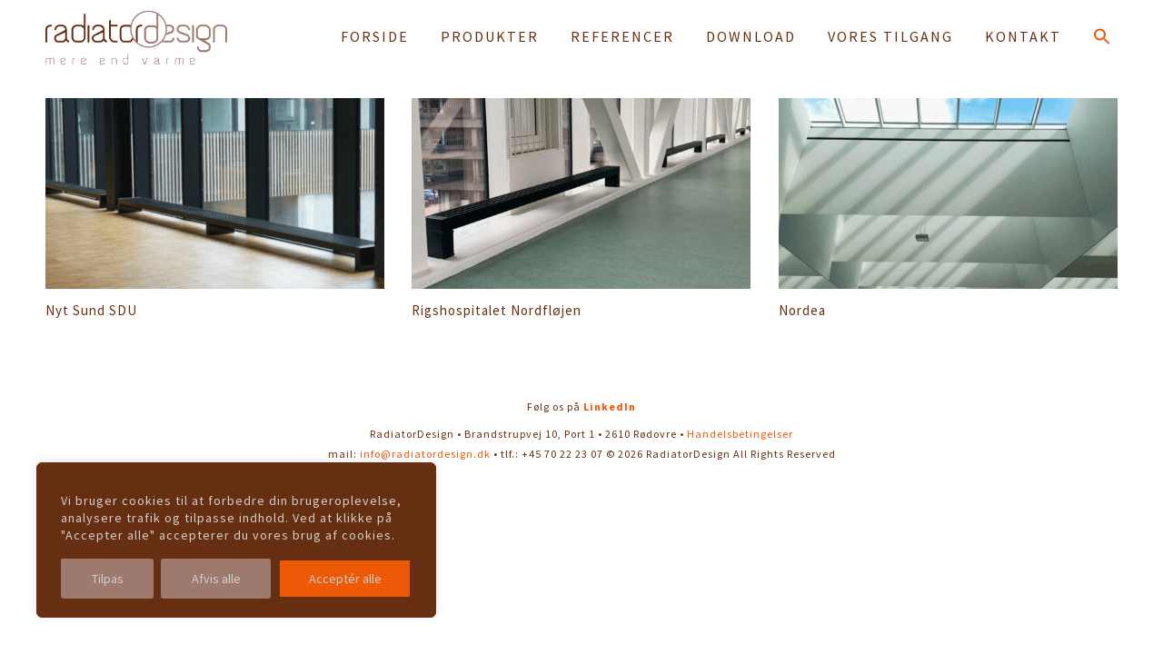

--- FILE ---
content_type: text/html; charset=UTF-8
request_url: http://radiatordesign.dk/clean/
body_size: 17132
content:
<!DOCTYPE html>
<html lang="en">
<head>
	<meta charset="utf-8" />
	 
	<meta name='robots' content='noindex, follow' />

	<!-- This site is optimized with the Yoast SEO plugin v26.7 - https://yoast.com/wordpress/plugins/seo/ -->
	<title>Referencer R-sign Clean</title>
	<meta name="description" content="Radiatordesign referencer" />
	<meta property="og:locale" content="en_US" />
	<meta property="og:type" content="article" />
	<meta property="og:title" content="Referencer R-sign Clean" />
	<meta property="og:description" content="Radiatordesign referencer" />
	<meta property="og:url" content="https://radiatordesign.dk/clean/" />
	<meta property="og:site_name" content="RadiatorDesign" />
	<meta property="og:image" content="https://usercontent.one/wp/radiatordesign.dk/wp-content/uploads/2016/03/PK_FB.jpg?media=1765962868" />
	<meta property="og:image:width" content="1200" />
	<meta property="og:image:height" content="750" />
	<meta property="og:image:type" content="image/jpeg" />
	<meta name="twitter:card" content="summary_large_image" />
	<script type="application/ld+json" class="yoast-schema-graph">{"@context":"https://schema.org","@graph":[{"@type":"CollectionPage","@id":"https://radiatordesign.dk/clean/","url":"https://radiatordesign.dk/clean/","name":"Referencer R-sign Clean","isPartOf":{"@id":"https://radiatordesign.dk/#website"},"primaryImageOfPage":{"@id":"https://radiatordesign.dk/clean/#primaryimage"},"image":{"@id":"https://radiatordesign.dk/clean/#primaryimage"},"thumbnailUrl":"https://radiatordesign.dk/wp-content/uploads/2024/03/nytsund8.png","description":"Radiatordesign referencer","breadcrumb":{"@id":"https://radiatordesign.dk/clean/#breadcrumb"},"inLanguage":"en-US"},{"@type":"ImageObject","inLanguage":"en-US","@id":"https://radiatordesign.dk/clean/#primaryimage","url":"https://radiatordesign.dk/wp-content/uploads/2024/03/nytsund8.png","contentUrl":"https://radiatordesign.dk/wp-content/uploads/2024/03/nytsund8.png","width":1200,"height":750,"caption":"r-sign clean bænkradiator"},{"@type":"BreadcrumbList","@id":"https://radiatordesign.dk/clean/#breadcrumb","itemListElement":[{"@type":"ListItem","position":1,"name":"Hjem","item":"https://radiatordesign.dk/"},{"@type":"ListItem","position":2,"name":"Referencer R-sign Clean"}]},{"@type":"WebSite","@id":"https://radiatordesign.dk/#website","url":"https://radiatordesign.dk/","name":"RadiatorDesign","description":"- mere end varme","publisher":{"@id":"https://radiatordesign.dk/#organization"},"potentialAction":[{"@type":"SearchAction","target":{"@type":"EntryPoint","urlTemplate":"https://radiatordesign.dk/?s={search_term_string}"},"query-input":{"@type":"PropertyValueSpecification","valueRequired":true,"valueName":"search_term_string"}}],"inLanguage":"en-US"},{"@type":"Organization","@id":"https://radiatordesign.dk/#organization","name":"RadiatorDesign","url":"https://radiatordesign.dk/","logo":{"@type":"ImageObject","inLanguage":"en-US","@id":"https://radiatordesign.dk/#/schema/logo/image/","url":"https://radiatordesign.dk/wp-content/uploads/2024/02/radiatordesign_logo_whitebg_web250px-01.png","contentUrl":"https://radiatordesign.dk/wp-content/uploads/2024/02/radiatordesign_logo_whitebg_web250px-01.png","width":1042,"height":327,"caption":"RadiatorDesign"},"image":{"@id":"https://radiatordesign.dk/#/schema/logo/image/"},"sameAs":["https://www.linkedin.com/company/radiatordesign/?viewAsMember=true"]}]}</script>
	<!-- / Yoast SEO plugin. -->


<style id='wp-img-auto-sizes-contain-inline-css' type='text/css'>
img:is([sizes=auto i],[sizes^="auto," i]){contain-intrinsic-size:3000px 1500px}
/*# sourceURL=wp-img-auto-sizes-contain-inline-css */
</style>
<style id='wp-block-library-inline-css' type='text/css'>
:root{--wp-block-synced-color:#7a00df;--wp-block-synced-color--rgb:122,0,223;--wp-bound-block-color:var(--wp-block-synced-color);--wp-editor-canvas-background:#ddd;--wp-admin-theme-color:#007cba;--wp-admin-theme-color--rgb:0,124,186;--wp-admin-theme-color-darker-10:#006ba1;--wp-admin-theme-color-darker-10--rgb:0,107,160.5;--wp-admin-theme-color-darker-20:#005a87;--wp-admin-theme-color-darker-20--rgb:0,90,135;--wp-admin-border-width-focus:2px}@media (min-resolution:192dpi){:root{--wp-admin-border-width-focus:1.5px}}.wp-element-button{cursor:pointer}:root .has-very-light-gray-background-color{background-color:#eee}:root .has-very-dark-gray-background-color{background-color:#313131}:root .has-very-light-gray-color{color:#eee}:root .has-very-dark-gray-color{color:#313131}:root .has-vivid-green-cyan-to-vivid-cyan-blue-gradient-background{background:linear-gradient(135deg,#00d084,#0693e3)}:root .has-purple-crush-gradient-background{background:linear-gradient(135deg,#34e2e4,#4721fb 50%,#ab1dfe)}:root .has-hazy-dawn-gradient-background{background:linear-gradient(135deg,#faaca8,#dad0ec)}:root .has-subdued-olive-gradient-background{background:linear-gradient(135deg,#fafae1,#67a671)}:root .has-atomic-cream-gradient-background{background:linear-gradient(135deg,#fdd79a,#004a59)}:root .has-nightshade-gradient-background{background:linear-gradient(135deg,#330968,#31cdcf)}:root .has-midnight-gradient-background{background:linear-gradient(135deg,#020381,#2874fc)}:root{--wp--preset--font-size--normal:16px;--wp--preset--font-size--huge:42px}.has-regular-font-size{font-size:1em}.has-larger-font-size{font-size:2.625em}.has-normal-font-size{font-size:var(--wp--preset--font-size--normal)}.has-huge-font-size{font-size:var(--wp--preset--font-size--huge)}.has-text-align-center{text-align:center}.has-text-align-left{text-align:left}.has-text-align-right{text-align:right}.has-fit-text{white-space:nowrap!important}#end-resizable-editor-section{display:none}.aligncenter{clear:both}.items-justified-left{justify-content:flex-start}.items-justified-center{justify-content:center}.items-justified-right{justify-content:flex-end}.items-justified-space-between{justify-content:space-between}.screen-reader-text{border:0;clip-path:inset(50%);height:1px;margin:-1px;overflow:hidden;padding:0;position:absolute;width:1px;word-wrap:normal!important}.screen-reader-text:focus{background-color:#ddd;clip-path:none;color:#444;display:block;font-size:1em;height:auto;left:5px;line-height:normal;padding:15px 23px 14px;text-decoration:none;top:5px;width:auto;z-index:100000}html :where(.has-border-color){border-style:solid}html :where([style*=border-top-color]){border-top-style:solid}html :where([style*=border-right-color]){border-right-style:solid}html :where([style*=border-bottom-color]){border-bottom-style:solid}html :where([style*=border-left-color]){border-left-style:solid}html :where([style*=border-width]){border-style:solid}html :where([style*=border-top-width]){border-top-style:solid}html :where([style*=border-right-width]){border-right-style:solid}html :where([style*=border-bottom-width]){border-bottom-style:solid}html :where([style*=border-left-width]){border-left-style:solid}html :where(img[class*=wp-image-]){height:auto;max-width:100%}:where(figure){margin:0 0 1em}html :where(.is-position-sticky){--wp-admin--admin-bar--position-offset:var(--wp-admin--admin-bar--height,0px)}@media screen and (max-width:600px){html :where(.is-position-sticky){--wp-admin--admin-bar--position-offset:0px}}
/*wp_block_styles_on_demand_placeholder:696eaf9b58018*/
/*# sourceURL=wp-block-library-inline-css */
</style>
<style id='classic-theme-styles-inline-css' type='text/css'>
/*! This file is auto-generated */
.wp-block-button__link{color:#fff;background-color:#32373c;border-radius:9999px;box-shadow:none;text-decoration:none;padding:calc(.667em + 2px) calc(1.333em + 2px);font-size:1.125em}.wp-block-file__button{background:#32373c;color:#fff;text-decoration:none}
/*# sourceURL=/wp-includes/css/classic-themes.min.css */
</style>
<link rel='stylesheet' id='button-generation-css' href='http://radiatordesign.dk/wp-content/plugins/button-generation/public/assets/css/button.min.css?ver=3.2.5' type='text/css' media='all' />
<style id='button-generation-inline-css' type='text/css'>
.btg-button-40{--width: 320px;--height: 30px;--background: #ee5908;--hover-color: rgb(238,89,8);--hover-background: rgb(255,255,255);--radius: 3px;--font-size: 14px;--transition-duration: 0.2s;--transition-function: ease;}.btg-button-40 .btg-icon, .btg-button-40 img.btg-icon{--font-size: 14px;--color: #ffffff;}.btg-button-7{--width: 220px;--height: 30px;--background: #ee5908;--hover-color: #ee5908;--hover-background: rgb(255,255,255);--radius: 20px;--font-size: 14px;--transition-duration: 0.2s;--transition-function: ease;}.btg-button-7 .btg-icon, .btg-button-7 img.btg-icon{--font-size: 14px;--color: #ffffff;}.btg-button-42{--width: 230px;--height: 30px;--background: #ee5908;--hover-color: rgb(238,89,8);--hover-background: rgb(255,255,255);--radius: 20px;--font-size: 14px;--transition-duration: 0.2s;--transition-function: ease;}.btg-button-42 .btg-icon, .btg-button-42 img.btg-icon{--font-size: 14px;--color: #ffffff;}.btg-button-19{--width: 205px;--height: 30px;--background: #ee5908;--hover-color: rgb(238,89,8);--hover-background: rgb(255,255,255);--radius: 3px;--font-size: 14px;--transition-duration: 0.2s;--transition-function: ease;}.btg-button-19 .btg-icon, .btg-button-19 img.btg-icon{--font-size: 14px;--color: #ffffff;}.btg-button-39{--width: 170px;--height: 30px;--background: #ee5908;--hover-color: rgb(238,89,8);--hover-background: rgb(255,255,255);--radius: 3px;--font-size: 14px;--transition-duration: 0.2s;--transition-function: ease;}.btg-button-39 .btg-icon, .btg-button-39 img.btg-icon{--font-size: 14px;--color: #ffffff;}
/*# sourceURL=button-generation-inline-css */
</style>
<link rel='stylesheet' id='button-generation-fontawesome-css' href='http://radiatordesign.dk/wp-content/plugins/button-generation/vendors/fontawesome/css/all.css?ver=7.1' type='text/css' media='all' />
<link rel='stylesheet' id='spacexchimp_p008-font-awesome-css-frontend-css' href='http://radiatordesign.dk/wp-content/plugins/simple-scroll-to-top-button/inc/lib/font-awesome/css/font-awesome.css?ver=4.46' type='text/css' media='screen' />
<link rel='stylesheet' id='spacexchimp_p008-frontend-css-css' href='http://radiatordesign.dk/wp-content/plugins/simple-scroll-to-top-button/inc/css/frontend.css?ver=4.46' type='text/css' media='all' />
<style id='spacexchimp_p008-frontend-css-inline-css' type='text/css'>

                    #ssttbutton {
                        font-size: 20px;
                    }
                    .ssttbutton-background {
                        color: #ee5908;
                    }
                    .ssttbutton-symbol {
                        color: #ffffff;
                    }
                  
/*# sourceURL=spacexchimp_p008-frontend-css-inline-css */
</style>
<link rel='stylesheet' id='easy-media-gallery-lightbox-css' href='http://radiatordesign.dk/wp-content/plugins/easy-media-gallery-pro/css/styles/lightbox/css/lightbox.css' type='text/css' media='all' />
<link rel='stylesheet' id='ivory-search-styles-css' href='http://radiatordesign.dk/wp-content/plugins/add-search-to-menu/public/css/ivory-search.min.css?ver=5.5.13' type='text/css' media='all' />
<link rel='stylesheet' id='easymedia_lg_dark-css' href='http://radiatordesign.dk/wp-content/plugins/easy-media-gallery-pro/css/styles/mediabox/Dark.css?ver=b5c24e61beb993263b79ad03477617b6' type='text/css' media='all' />
<link rel='stylesheet' id='easymedia_lg_light-css' href='http://radiatordesign.dk/wp-content/plugins/easy-media-gallery-pro/css/styles/mediabox/Light.css?ver=b5c24e61beb993263b79ad03477617b6' type='text/css' media='all' />
<link rel='stylesheet' id='easymedia_lg_transparent-css' href='http://radiatordesign.dk/wp-content/plugins/easy-media-gallery-pro/css/styles/mediabox/Transparent.css?ver=b5c24e61beb993263b79ad03477617b6' type='text/css' media='all' />
<link rel='stylesheet' id='easymedia_mediaelementplayer_skin-css' href='http://radiatordesign.dk/wp-content/plugins/easy-media-gallery-pro/includes/addons/mediaelement/mediaelementplayer-skin-yellow.css?ver=b5c24e61beb993263b79ad03477617b6' type='text/css' media='all' />
<script type="text/javascript" src="http://radiatordesign.dk/wp-includes/js/jquery/jquery.min.js?ver=3.7.1" id="jquery-core-js"></script>
<script type="text/javascript" src="http://radiatordesign.dk/wp-includes/js/jquery/jquery-migrate.min.js?ver=3.4.1" id="jquery-migrate-js"></script>
<script type="text/javascript" id="cookie-law-info-js-extra">
/* <![CDATA[ */
var _ckyConfig = {"_ipData":[],"_assetsURL":"http://radiatordesign.dk/wp-content/plugins/cookie-law-info/lite/frontend/images/","_publicURL":"http://radiatordesign.dk","_expiry":"365","_categories":[{"name":"N\u00f8dvendige","slug":"necessary","isNecessary":true,"ccpaDoNotSell":true,"cookies":[],"active":true,"defaultConsent":{"gdpr":true,"ccpa":true}},{"name":"Funktionelle","slug":"functional","isNecessary":false,"ccpaDoNotSell":true,"cookies":[],"active":true,"defaultConsent":{"gdpr":false,"ccpa":false}},{"name":"Analytiske","slug":"analytics","isNecessary":false,"ccpaDoNotSell":true,"cookies":[],"active":true,"defaultConsent":{"gdpr":false,"ccpa":false}},{"name":"Performance","slug":"performance","isNecessary":false,"ccpaDoNotSell":true,"cookies":[],"active":true,"defaultConsent":{"gdpr":false,"ccpa":false}},{"name":"Reklame","slug":"advertisement","isNecessary":false,"ccpaDoNotSell":true,"cookies":[],"active":true,"defaultConsent":{"gdpr":false,"ccpa":false}}],"_activeLaw":"gdpr","_rootDomain":"","_block":"1","_showBanner":"1","_bannerConfig":{"settings":{"type":"box","preferenceCenterType":"popup","position":"bottom-left","applicableLaw":"gdpr"},"behaviours":{"reloadBannerOnAccept":false,"loadAnalyticsByDefault":false,"animations":{"onLoad":"animate","onHide":"sticky"}},"config":{"revisitConsent":{"status":false,"tag":"revisit-consent","position":"bottom-left","meta":{"url":"#"},"styles":{"background-color":"#0056A7"},"elements":{"title":{"type":"text","tag":"revisit-consent-title","status":true,"styles":{"color":"#0056a7"}}}},"preferenceCenter":{"toggle":{"status":true,"tag":"detail-category-toggle","type":"toggle","states":{"active":{"styles":{"background-color":"#1863DC"}},"inactive":{"styles":{"background-color":"#D0D5D2"}}}}},"categoryPreview":{"status":false,"toggle":{"status":true,"tag":"detail-category-preview-toggle","type":"toggle","states":{"active":{"styles":{"background-color":"#1863DC"}},"inactive":{"styles":{"background-color":"#D0D5D2"}}}}},"videoPlaceholder":{"status":true,"styles":{"background-color":"#672f12","border-color":"#672f12","color":"#ffffff"}},"readMore":{"status":false,"tag":"readmore-button","type":"link","meta":{"noFollow":true,"newTab":true},"styles":{"color":"#672f12","background-color":"transparent","border-color":"transparent"}},"showMore":{"status":true,"tag":"show-desc-button","type":"button","styles":{"color":"#1863DC"}},"showLess":{"status":true,"tag":"hide-desc-button","type":"button","styles":{"color":"#1863DC"}},"alwaysActive":{"status":true,"tag":"always-active","styles":{"color":"#008000"}},"manualLinks":{"status":true,"tag":"manual-links","type":"link","styles":{"color":"#1863DC"}},"auditTable":{"status":false},"optOption":{"status":true,"toggle":{"status":true,"tag":"optout-option-toggle","type":"toggle","states":{"active":{"styles":{"background-color":"#1863DC"}},"inactive":{"styles":{"background-color":"#d0d5d2"}}}}}}},"_version":"3.3.9.1","_logConsent":"1","_tags":[{"tag":"accept-button","styles":{"color":"#d0d0d0","background-color":"#ee5908","border-color":"#672f12"}},{"tag":"reject-button","styles":{"color":"#d0d0d0","background-color":"#9e796e","border-color":"#9e796e"}},{"tag":"settings-button","styles":{"color":"#d0d0d0","background-color":"#9e796e","border-color":"#9e796e"}},{"tag":"readmore-button","styles":{"color":"#672f12","background-color":"transparent","border-color":"transparent"}},{"tag":"donotsell-button","styles":{"color":"#1863DC","background-color":"transparent","border-color":"transparent"}},{"tag":"show-desc-button","styles":{"color":"#1863DC"}},{"tag":"hide-desc-button","styles":{"color":"#1863DC"}},{"tag":"cky-always-active","styles":[]},{"tag":"cky-link","styles":[]},{"tag":"accept-button","styles":{"color":"#d0d0d0","background-color":"#ee5908","border-color":"#672f12"}},{"tag":"revisit-consent","styles":{"background-color":"#0056A7"}}],"_shortCodes":[{"key":"cky_readmore","content":"\u003Ca href=\"#\" class=\"cky-policy\" aria-label=\"Vores brug af cookies\" target=\"_blank\" rel=\"noopener\" data-cky-tag=\"readmore-button\"\u003EVores brug af cookies\u003C/a\u003E","tag":"readmore-button","status":false,"attributes":{"rel":"nofollow","target":"_blank"}},{"key":"cky_show_desc","content":"\u003Cbutton class=\"cky-show-desc-btn\" data-cky-tag=\"show-desc-button\" aria-label=\"Vis mere\"\u003EVis mere\u003C/button\u003E","tag":"show-desc-button","status":true,"attributes":[]},{"key":"cky_hide_desc","content":"\u003Cbutton class=\"cky-show-desc-btn\" data-cky-tag=\"hide-desc-button\" aria-label=\"Vis minde\"\u003EVis minde\u003C/button\u003E","tag":"hide-desc-button","status":true,"attributes":[]},{"key":"cky_optout_show_desc","content":"[cky_optout_show_desc]","tag":"optout-show-desc-button","status":true,"attributes":[]},{"key":"cky_optout_hide_desc","content":"[cky_optout_hide_desc]","tag":"optout-hide-desc-button","status":true,"attributes":[]},{"key":"cky_category_toggle_label","content":"[cky_{{status}}_category_label] [cky_preference_{{category_slug}}_title]","tag":"","status":true,"attributes":[]},{"key":"cky_enable_category_label","content":"Enable","tag":"","status":true,"attributes":[]},{"key":"cky_disable_category_label","content":"Disable","tag":"","status":true,"attributes":[]},{"key":"cky_video_placeholder","content":"\u003Cdiv class=\"video-placeholder-normal\" data-cky-tag=\"video-placeholder\" id=\"[UNIQUEID]\"\u003E\u003Cp class=\"video-placeholder-text-normal\" data-cky-tag=\"placeholder-title\"\u003EAccepter venligst cookies for at f\u00e5 adgang til dette indhold\u003C/p\u003E\u003C/div\u003E","tag":"","status":true,"attributes":[]},{"key":"cky_enable_optout_label","content":"Enable","tag":"","status":true,"attributes":[]},{"key":"cky_disable_optout_label","content":"Disable","tag":"","status":true,"attributes":[]},{"key":"cky_optout_toggle_label","content":"[cky_{{status}}_optout_label] [cky_optout_option_title]","tag":"","status":true,"attributes":[]},{"key":"cky_optout_option_title","content":"Do Not Sell or Share My Personal Information","tag":"","status":true,"attributes":[]},{"key":"cky_optout_close_label","content":"Close","tag":"","status":true,"attributes":[]},{"key":"cky_preference_close_label","content":"Close","tag":"","status":true,"attributes":[]}],"_rtl":"","_language":"en","_providersToBlock":[]};
var _ckyStyles = {"css":".cky-overlay{background: #000000; opacity: 0.4; position: fixed; top: 0; left: 0; width: 100%; height: 100%; z-index: 99999999;}.cky-hide{display: none;}.cky-btn-revisit-wrapper{display: flex; align-items: center; justify-content: center; background: #0056a7; width: 45px; height: 45px; border-radius: 50%; position: fixed; z-index: 999999; cursor: pointer;}.cky-revisit-bottom-left{bottom: 15px; left: 15px;}.cky-revisit-bottom-right{bottom: 15px; right: 15px;}.cky-btn-revisit-wrapper .cky-btn-revisit{display: flex; align-items: center; justify-content: center; background: none; border: none; cursor: pointer; position: relative; margin: 0; padding: 0;}.cky-btn-revisit-wrapper .cky-btn-revisit img{max-width: fit-content; margin: 0; height: 30px; width: 30px;}.cky-revisit-bottom-left:hover::before{content: attr(data-tooltip); position: absolute; background: #4e4b66; color: #ffffff; left: calc(100% + 7px); font-size: 12px; line-height: 16px; width: max-content; padding: 4px 8px; border-radius: 4px;}.cky-revisit-bottom-left:hover::after{position: absolute; content: \"\"; border: 5px solid transparent; left: calc(100% + 2px); border-left-width: 0; border-right-color: #4e4b66;}.cky-revisit-bottom-right:hover::before{content: attr(data-tooltip); position: absolute; background: #4e4b66; color: #ffffff; right: calc(100% + 7px); font-size: 12px; line-height: 16px; width: max-content; padding: 4px 8px; border-radius: 4px;}.cky-revisit-bottom-right:hover::after{position: absolute; content: \"\"; border: 5px solid transparent; right: calc(100% + 2px); border-right-width: 0; border-left-color: #4e4b66;}.cky-revisit-hide{display: none;}.cky-consent-container{position: fixed; width: 440px; box-sizing: border-box; z-index: 9999999; border-radius: 6px;}.cky-consent-container .cky-consent-bar{background: #ffffff; border: 1px solid; padding: 20px 26px; box-shadow: 0 -1px 10px 0 #acabab4d; border-radius: 6px;}.cky-box-bottom-left{bottom: 40px; left: 40px;}.cky-box-bottom-right{bottom: 40px; right: 40px;}.cky-box-top-left{top: 40px; left: 40px;}.cky-box-top-right{top: 40px; right: 40px;}.cky-custom-brand-logo-wrapper .cky-custom-brand-logo{width: 100px; height: auto; margin: 0 0 12px 0;}.cky-notice .cky-title{color: #212121; font-weight: 700; font-size: 18px; line-height: 24px; margin: 0 0 12px 0;}.cky-notice-des *,.cky-preference-content-wrapper *,.cky-accordion-header-des *,.cky-gpc-wrapper .cky-gpc-desc *{font-size: 14px;}.cky-notice-des{color: #212121; font-size: 14px; line-height: 24px; font-weight: 400;}.cky-notice-des img{height: 25px; width: 25px;}.cky-consent-bar .cky-notice-des p,.cky-gpc-wrapper .cky-gpc-desc p,.cky-preference-body-wrapper .cky-preference-content-wrapper p,.cky-accordion-header-wrapper .cky-accordion-header-des p,.cky-cookie-des-table li div:last-child p{color: inherit; margin-top: 0; overflow-wrap: break-word;}.cky-notice-des P:last-child,.cky-preference-content-wrapper p:last-child,.cky-cookie-des-table li div:last-child p:last-child,.cky-gpc-wrapper .cky-gpc-desc p:last-child{margin-bottom: 0;}.cky-notice-des a.cky-policy,.cky-notice-des button.cky-policy{font-size: 14px; color: #1863dc; white-space: nowrap; cursor: pointer; background: transparent; border: 1px solid; text-decoration: underline;}.cky-notice-des button.cky-policy{padding: 0;}.cky-notice-des a.cky-policy:focus-visible,.cky-notice-des button.cky-policy:focus-visible,.cky-preference-content-wrapper .cky-show-desc-btn:focus-visible,.cky-accordion-header .cky-accordion-btn:focus-visible,.cky-preference-header .cky-btn-close:focus-visible,.cky-switch input[type=\"checkbox\"]:focus-visible,.cky-footer-wrapper a:focus-visible,.cky-btn:focus-visible{outline: 2px solid #1863dc; outline-offset: 2px;}.cky-btn:focus:not(:focus-visible),.cky-accordion-header .cky-accordion-btn:focus:not(:focus-visible),.cky-preference-content-wrapper .cky-show-desc-btn:focus:not(:focus-visible),.cky-btn-revisit-wrapper .cky-btn-revisit:focus:not(:focus-visible),.cky-preference-header .cky-btn-close:focus:not(:focus-visible),.cky-consent-bar .cky-banner-btn-close:focus:not(:focus-visible){outline: 0;}button.cky-show-desc-btn:not(:hover):not(:active){color: #1863dc; background: transparent;}button.cky-accordion-btn:not(:hover):not(:active),button.cky-banner-btn-close:not(:hover):not(:active),button.cky-btn-revisit:not(:hover):not(:active),button.cky-btn-close:not(:hover):not(:active){background: transparent;}.cky-consent-bar button:hover,.cky-modal.cky-modal-open button:hover,.cky-consent-bar button:focus,.cky-modal.cky-modal-open button:focus{text-decoration: none;}.cky-notice-btn-wrapper{display: flex; justify-content: flex-start; align-items: center; flex-wrap: wrap; margin-top: 16px;}.cky-notice-btn-wrapper .cky-btn{text-shadow: none; box-shadow: none;}.cky-btn{flex: auto; max-width: 100%; font-size: 14px; font-family: inherit; line-height: 24px; padding: 8px; font-weight: 500; margin: 0 8px 0 0; border-radius: 2px; cursor: pointer; text-align: center; text-transform: none; min-height: 0;}.cky-btn:hover{opacity: 0.8;}.cky-btn-customize{color: #1863dc; background: transparent; border: 2px solid #1863dc;}.cky-btn-reject{color: #1863dc; background: transparent; border: 2px solid #1863dc;}.cky-btn-accept{background: #1863dc; color: #ffffff; border: 2px solid #1863dc;}.cky-btn:last-child{margin-right: 0;}@media (max-width: 576px){.cky-box-bottom-left{bottom: 0; left: 0;}.cky-box-bottom-right{bottom: 0; right: 0;}.cky-box-top-left{top: 0; left: 0;}.cky-box-top-right{top: 0; right: 0;}}@media (max-width: 440px){.cky-box-bottom-left, .cky-box-bottom-right, .cky-box-top-left, .cky-box-top-right{width: 100%; max-width: 100%;}.cky-consent-container .cky-consent-bar{padding: 20px 0;}.cky-custom-brand-logo-wrapper, .cky-notice .cky-title, .cky-notice-des, .cky-notice-btn-wrapper{padding: 0 24px;}.cky-notice-des{max-height: 40vh; overflow-y: scroll;}.cky-notice-btn-wrapper{flex-direction: column; margin-top: 0;}.cky-btn{width: 100%; margin: 10px 0 0 0;}.cky-notice-btn-wrapper .cky-btn-customize{order: 2;}.cky-notice-btn-wrapper .cky-btn-reject{order: 3;}.cky-notice-btn-wrapper .cky-btn-accept{order: 1; margin-top: 16px;}}@media (max-width: 352px){.cky-notice .cky-title{font-size: 16px;}.cky-notice-des *{font-size: 12px;}.cky-notice-des, .cky-btn{font-size: 12px;}}.cky-modal.cky-modal-open{display: flex; visibility: visible; -webkit-transform: translate(-50%, -50%); -moz-transform: translate(-50%, -50%); -ms-transform: translate(-50%, -50%); -o-transform: translate(-50%, -50%); transform: translate(-50%, -50%); top: 50%; left: 50%; transition: all 1s ease;}.cky-modal{box-shadow: 0 32px 68px rgba(0, 0, 0, 0.3); margin: 0 auto; position: fixed; max-width: 100%; background: #ffffff; top: 50%; box-sizing: border-box; border-radius: 6px; z-index: 999999999; color: #212121; -webkit-transform: translate(-50%, 100%); -moz-transform: translate(-50%, 100%); -ms-transform: translate(-50%, 100%); -o-transform: translate(-50%, 100%); transform: translate(-50%, 100%); visibility: hidden; transition: all 0s ease;}.cky-preference-center{max-height: 79vh; overflow: hidden; width: 845px; overflow: hidden; flex: 1 1 0; display: flex; flex-direction: column; border-radius: 6px;}.cky-preference-header{display: flex; align-items: center; justify-content: space-between; padding: 22px 24px; border-bottom: 1px solid;}.cky-preference-header .cky-preference-title{font-size: 18px; font-weight: 700; line-height: 24px;}.cky-preference-header .cky-btn-close{margin: 0; cursor: pointer; vertical-align: middle; padding: 0; background: none; border: none; width: auto; height: auto; min-height: 0; line-height: 0; text-shadow: none; box-shadow: none;}.cky-preference-header .cky-btn-close img{margin: 0; height: 10px; width: 10px;}.cky-preference-body-wrapper{padding: 0 24px; flex: 1; overflow: auto; box-sizing: border-box;}.cky-preference-content-wrapper,.cky-gpc-wrapper .cky-gpc-desc{font-size: 14px; line-height: 24px; font-weight: 400; padding: 12px 0;}.cky-preference-content-wrapper{border-bottom: 1px solid;}.cky-preference-content-wrapper img{height: 25px; width: 25px;}.cky-preference-content-wrapper .cky-show-desc-btn{font-size: 14px; font-family: inherit; color: #1863dc; text-decoration: none; line-height: 24px; padding: 0; margin: 0; white-space: nowrap; cursor: pointer; background: transparent; border-color: transparent; text-transform: none; min-height: 0; text-shadow: none; box-shadow: none;}.cky-accordion-wrapper{margin-bottom: 10px;}.cky-accordion{border-bottom: 1px solid;}.cky-accordion:last-child{border-bottom: none;}.cky-accordion .cky-accordion-item{display: flex; margin-top: 10px;}.cky-accordion .cky-accordion-body{display: none;}.cky-accordion.cky-accordion-active .cky-accordion-body{display: block; padding: 0 22px; margin-bottom: 16px;}.cky-accordion-header-wrapper{cursor: pointer; width: 100%;}.cky-accordion-item .cky-accordion-header{display: flex; justify-content: space-between; align-items: center;}.cky-accordion-header .cky-accordion-btn{font-size: 16px; font-family: inherit; color: #212121; line-height: 24px; background: none; border: none; font-weight: 700; padding: 0; margin: 0; cursor: pointer; text-transform: none; min-height: 0; text-shadow: none; box-shadow: none;}.cky-accordion-header .cky-always-active{color: #008000; font-weight: 600; line-height: 24px; font-size: 14px;}.cky-accordion-header-des{font-size: 14px; line-height: 24px; margin: 10px 0 16px 0;}.cky-accordion-chevron{margin-right: 22px; position: relative; cursor: pointer;}.cky-accordion-chevron-hide{display: none;}.cky-accordion .cky-accordion-chevron i::before{content: \"\"; position: absolute; border-right: 1.4px solid; border-bottom: 1.4px solid; border-color: inherit; height: 6px; width: 6px; -webkit-transform: rotate(-45deg); -moz-transform: rotate(-45deg); -ms-transform: rotate(-45deg); -o-transform: rotate(-45deg); transform: rotate(-45deg); transition: all 0.2s ease-in-out; top: 8px;}.cky-accordion.cky-accordion-active .cky-accordion-chevron i::before{-webkit-transform: rotate(45deg); -moz-transform: rotate(45deg); -ms-transform: rotate(45deg); -o-transform: rotate(45deg); transform: rotate(45deg);}.cky-audit-table{background: #f4f4f4; border-radius: 6px;}.cky-audit-table .cky-empty-cookies-text{color: inherit; font-size: 12px; line-height: 24px; margin: 0; padding: 10px;}.cky-audit-table .cky-cookie-des-table{font-size: 12px; line-height: 24px; font-weight: normal; padding: 15px 10px; border-bottom: 1px solid; border-bottom-color: inherit; margin: 0;}.cky-audit-table .cky-cookie-des-table:last-child{border-bottom: none;}.cky-audit-table .cky-cookie-des-table li{list-style-type: none; display: flex; padding: 3px 0;}.cky-audit-table .cky-cookie-des-table li:first-child{padding-top: 0;}.cky-cookie-des-table li div:first-child{width: 100px; font-weight: 600; word-break: break-word; word-wrap: break-word;}.cky-cookie-des-table li div:last-child{flex: 1; word-break: break-word; word-wrap: break-word; margin-left: 8px;}.cky-footer-shadow{display: block; width: 100%; height: 40px; background: linear-gradient(180deg, rgba(255, 255, 255, 0) 0%, #ffffff 100%); position: absolute; bottom: calc(100% - 1px);}.cky-footer-wrapper{position: relative;}.cky-prefrence-btn-wrapper{display: flex; flex-wrap: wrap; align-items: center; justify-content: center; padding: 22px 24px; border-top: 1px solid;}.cky-prefrence-btn-wrapper .cky-btn{flex: auto; max-width: 100%; text-shadow: none; box-shadow: none;}.cky-btn-preferences{color: #1863dc; background: transparent; border: 2px solid #1863dc;}.cky-preference-header,.cky-preference-body-wrapper,.cky-preference-content-wrapper,.cky-accordion-wrapper,.cky-accordion,.cky-accordion-wrapper,.cky-footer-wrapper,.cky-prefrence-btn-wrapper{border-color: inherit;}@media (max-width: 845px){.cky-modal{max-width: calc(100% - 16px);}}@media (max-width: 576px){.cky-modal{max-width: 100%;}.cky-preference-center{max-height: 100vh;}.cky-prefrence-btn-wrapper{flex-direction: column;}.cky-accordion.cky-accordion-active .cky-accordion-body{padding-right: 0;}.cky-prefrence-btn-wrapper .cky-btn{width: 100%; margin: 10px 0 0 0;}.cky-prefrence-btn-wrapper .cky-btn-reject{order: 3;}.cky-prefrence-btn-wrapper .cky-btn-accept{order: 1; margin-top: 0;}.cky-prefrence-btn-wrapper .cky-btn-preferences{order: 2;}}@media (max-width: 425px){.cky-accordion-chevron{margin-right: 15px;}.cky-notice-btn-wrapper{margin-top: 0;}.cky-accordion.cky-accordion-active .cky-accordion-body{padding: 0 15px;}}@media (max-width: 352px){.cky-preference-header .cky-preference-title{font-size: 16px;}.cky-preference-header{padding: 16px 24px;}.cky-preference-content-wrapper *, .cky-accordion-header-des *{font-size: 12px;}.cky-preference-content-wrapper, .cky-preference-content-wrapper .cky-show-more, .cky-accordion-header .cky-always-active, .cky-accordion-header-des, .cky-preference-content-wrapper .cky-show-desc-btn, .cky-notice-des a.cky-policy{font-size: 12px;}.cky-accordion-header .cky-accordion-btn{font-size: 14px;}}.cky-switch{display: flex;}.cky-switch input[type=\"checkbox\"]{position: relative; width: 44px; height: 24px; margin: 0; background: #d0d5d2; -webkit-appearance: none; border-radius: 50px; cursor: pointer; outline: 0; border: none; top: 0;}.cky-switch input[type=\"checkbox\"]:checked{background: #1863dc;}.cky-switch input[type=\"checkbox\"]:before{position: absolute; content: \"\"; height: 20px; width: 20px; left: 2px; bottom: 2px; border-radius: 50%; background-color: white; -webkit-transition: 0.4s; transition: 0.4s; margin: 0;}.cky-switch input[type=\"checkbox\"]:after{display: none;}.cky-switch input[type=\"checkbox\"]:checked:before{-webkit-transform: translateX(20px); -ms-transform: translateX(20px); transform: translateX(20px);}@media (max-width: 425px){.cky-switch input[type=\"checkbox\"]{width: 38px; height: 21px;}.cky-switch input[type=\"checkbox\"]:before{height: 17px; width: 17px;}.cky-switch input[type=\"checkbox\"]:checked:before{-webkit-transform: translateX(17px); -ms-transform: translateX(17px); transform: translateX(17px);}}.cky-consent-bar .cky-banner-btn-close{position: absolute; right: 9px; top: 5px; background: none; border: none; cursor: pointer; padding: 0; margin: 0; min-height: 0; line-height: 0; height: auto; width: auto; text-shadow: none; box-shadow: none;}.cky-consent-bar .cky-banner-btn-close img{height: 9px; width: 9px; margin: 0;}.cky-notice-group{font-size: 14px; line-height: 24px; font-weight: 400; color: #212121;}.cky-notice-btn-wrapper .cky-btn-do-not-sell{font-size: 14px; line-height: 24px; padding: 6px 0; margin: 0; font-weight: 500; background: none; border-radius: 2px; border: none; cursor: pointer; text-align: left; color: #1863dc; background: transparent; border-color: transparent; box-shadow: none; text-shadow: none;}.cky-consent-bar .cky-banner-btn-close:focus-visible,.cky-notice-btn-wrapper .cky-btn-do-not-sell:focus-visible,.cky-opt-out-btn-wrapper .cky-btn:focus-visible,.cky-opt-out-checkbox-wrapper input[type=\"checkbox\"].cky-opt-out-checkbox:focus-visible{outline: 2px solid #1863dc; outline-offset: 2px;}@media (max-width: 440px){.cky-consent-container{width: 100%;}}@media (max-width: 352px){.cky-notice-des a.cky-policy, .cky-notice-btn-wrapper .cky-btn-do-not-sell{font-size: 12px;}}.cky-opt-out-wrapper{padding: 12px 0;}.cky-opt-out-wrapper .cky-opt-out-checkbox-wrapper{display: flex; align-items: center;}.cky-opt-out-checkbox-wrapper .cky-opt-out-checkbox-label{font-size: 16px; font-weight: 700; line-height: 24px; margin: 0 0 0 12px; cursor: pointer;}.cky-opt-out-checkbox-wrapper input[type=\"checkbox\"].cky-opt-out-checkbox{background-color: #ffffff; border: 1px solid black; width: 20px; height: 18.5px; margin: 0; -webkit-appearance: none; position: relative; display: flex; align-items: center; justify-content: center; border-radius: 2px; cursor: pointer;}.cky-opt-out-checkbox-wrapper input[type=\"checkbox\"].cky-opt-out-checkbox:checked{background-color: #1863dc; border: none;}.cky-opt-out-checkbox-wrapper input[type=\"checkbox\"].cky-opt-out-checkbox:checked::after{left: 6px; bottom: 4px; width: 7px; height: 13px; border: solid #ffffff; border-width: 0 3px 3px 0; border-radius: 2px; -webkit-transform: rotate(45deg); -ms-transform: rotate(45deg); transform: rotate(45deg); content: \"\"; position: absolute; box-sizing: border-box;}.cky-opt-out-checkbox-wrapper.cky-disabled .cky-opt-out-checkbox-label,.cky-opt-out-checkbox-wrapper.cky-disabled input[type=\"checkbox\"].cky-opt-out-checkbox{cursor: no-drop;}.cky-gpc-wrapper{margin: 0 0 0 32px;}.cky-footer-wrapper .cky-opt-out-btn-wrapper{display: flex; flex-wrap: wrap; align-items: center; justify-content: center; padding: 22px 24px;}.cky-opt-out-btn-wrapper .cky-btn{flex: auto; max-width: 100%; text-shadow: none; box-shadow: none;}.cky-opt-out-btn-wrapper .cky-btn-cancel{border: 1px solid #dedfe0; background: transparent; color: #858585;}.cky-opt-out-btn-wrapper .cky-btn-confirm{background: #1863dc; color: #ffffff; border: 1px solid #1863dc;}@media (max-width: 352px){.cky-opt-out-checkbox-wrapper .cky-opt-out-checkbox-label{font-size: 14px;}.cky-gpc-wrapper .cky-gpc-desc, .cky-gpc-wrapper .cky-gpc-desc *{font-size: 12px;}.cky-opt-out-checkbox-wrapper input[type=\"checkbox\"].cky-opt-out-checkbox{width: 16px; height: 16px;}.cky-opt-out-checkbox-wrapper input[type=\"checkbox\"].cky-opt-out-checkbox:checked::after{left: 5px; bottom: 4px; width: 3px; height: 9px;}.cky-gpc-wrapper{margin: 0 0 0 28px;}}.video-placeholder-youtube{background-size: 100% 100%; background-position: center; background-repeat: no-repeat; background-color: #b2b0b059; position: relative; display: flex; align-items: center; justify-content: center; max-width: 100%;}.video-placeholder-text-youtube{text-align: center; align-items: center; padding: 10px 16px; background-color: #000000cc; color: #ffffff; border: 1px solid; border-radius: 2px; cursor: pointer;}.video-placeholder-normal{background-image: url(\"/wp-content/plugins/cookie-law-info/lite/frontend/images/placeholder.svg\"); background-size: 80px; background-position: center; background-repeat: no-repeat; background-color: #b2b0b059; position: relative; display: flex; align-items: flex-end; justify-content: center; max-width: 100%;}.video-placeholder-text-normal{align-items: center; padding: 10px 16px; text-align: center; border: 1px solid; border-radius: 2px; cursor: pointer;}.cky-rtl{direction: rtl; text-align: right;}.cky-rtl .cky-banner-btn-close{left: 9px; right: auto;}.cky-rtl .cky-notice-btn-wrapper .cky-btn:last-child{margin-right: 8px;}.cky-rtl .cky-notice-btn-wrapper .cky-btn:first-child{margin-right: 0;}.cky-rtl .cky-notice-btn-wrapper{margin-left: 0; margin-right: 15px;}.cky-rtl .cky-prefrence-btn-wrapper .cky-btn{margin-right: 8px;}.cky-rtl .cky-prefrence-btn-wrapper .cky-btn:first-child{margin-right: 0;}.cky-rtl .cky-accordion .cky-accordion-chevron i::before{border: none; border-left: 1.4px solid; border-top: 1.4px solid; left: 12px;}.cky-rtl .cky-accordion.cky-accordion-active .cky-accordion-chevron i::before{-webkit-transform: rotate(-135deg); -moz-transform: rotate(-135deg); -ms-transform: rotate(-135deg); -o-transform: rotate(-135deg); transform: rotate(-135deg);}@media (max-width: 768px){.cky-rtl .cky-notice-btn-wrapper{margin-right: 0;}}@media (max-width: 576px){.cky-rtl .cky-notice-btn-wrapper .cky-btn:last-child{margin-right: 0;}.cky-rtl .cky-prefrence-btn-wrapper .cky-btn{margin-right: 0;}.cky-rtl .cky-accordion.cky-accordion-active .cky-accordion-body{padding: 0 22px 0 0;}}@media (max-width: 425px){.cky-rtl .cky-accordion.cky-accordion-active .cky-accordion-body{padding: 0 15px 0 0;}}.cky-rtl .cky-opt-out-btn-wrapper .cky-btn{margin-right: 12px;}.cky-rtl .cky-opt-out-btn-wrapper .cky-btn:first-child{margin-right: 0;}.cky-rtl .cky-opt-out-checkbox-wrapper .cky-opt-out-checkbox-label{margin: 0 12px 0 0;}"};
//# sourceURL=cookie-law-info-js-extra
/* ]]> */
</script>
<script type="text/javascript" src="http://radiatordesign.dk/wp-content/plugins/cookie-law-info/lite/frontend/js/script.min.js?ver=3.3.9.1" id="cookie-law-info-js"></script>
<style id="cky-style-inline">[data-cky-tag]{visibility:hidden;}</style><!-- Google Tag Manager -->
<script>(function(w,d,s,l,i){w[l]=w[l]||[];w[l].push({'gtm.start':
new Date().getTime(),event:'gtm.js'});var f=d.getElementsByTagName(s)[0],
j=d.createElement(s),dl=l!='dataLayer'?'&l='+l:'';j.async=true;j.src=
'https://www.googletagmanager.com/gtm.js?id='+i+dl;f.parentNode.insertBefore(j,f);
})(window,document,'script','dataLayer','GTM-NTN3S43B');</script>
<!-- End Google Tag Manager --><style>[class*=" icon-oc-"],[class^=icon-oc-]{speak:none;font-style:normal;font-weight:400;font-variant:normal;text-transform:none;line-height:1;-webkit-font-smoothing:antialiased;-moz-osx-font-smoothing:grayscale}.icon-oc-one-com-white-32px-fill:before{content:"901"}.icon-oc-one-com:before{content:"900"}#one-com-icon,.toplevel_page_onecom-wp .wp-menu-image{speak:none;display:flex;align-items:center;justify-content:center;text-transform:none;line-height:1;-webkit-font-smoothing:antialiased;-moz-osx-font-smoothing:grayscale}.onecom-wp-admin-bar-item>a,.toplevel_page_onecom-wp>.wp-menu-name{font-size:16px;font-weight:400;line-height:1}.toplevel_page_onecom-wp>.wp-menu-name img{width:69px;height:9px;}.wp-submenu-wrap.wp-submenu>.wp-submenu-head>img{width:88px;height:auto}.onecom-wp-admin-bar-item>a img{height:7px!important}.onecom-wp-admin-bar-item>a img,.toplevel_page_onecom-wp>.wp-menu-name img{opacity:.8}.onecom-wp-admin-bar-item.hover>a img,.toplevel_page_onecom-wp.wp-has-current-submenu>.wp-menu-name img,li.opensub>a.toplevel_page_onecom-wp>.wp-menu-name img{opacity:1}#one-com-icon:before,.onecom-wp-admin-bar-item>a:before,.toplevel_page_onecom-wp>.wp-menu-image:before{content:'';position:static!important;background-color:rgba(240,245,250,.4);border-radius:102px;width:18px;height:18px;padding:0!important}.onecom-wp-admin-bar-item>a:before{width:14px;height:14px}.onecom-wp-admin-bar-item.hover>a:before,.toplevel_page_onecom-wp.opensub>a>.wp-menu-image:before,.toplevel_page_onecom-wp.wp-has-current-submenu>.wp-menu-image:before{background-color:#76b82a}.onecom-wp-admin-bar-item>a{display:inline-flex!important;align-items:center;justify-content:center}#one-com-logo-wrapper{font-size:4em}#one-com-icon{vertical-align:middle}.imagify-welcome{display:none !important;}</style>
    <!-- Easy Media Gallery PRO START (version 1.6.0.45)-->

    <!--[if lt IE 9]>
    <script src="http://radiatordesign.dk/wp-content/plugins/easy-media-gallery-pro/includes/js/func/html5.js" type="text/javascript"></script>
    <![endif]-->   

    <!--[if lt IE 9]>
    <script src="http://radiatordesign.dk/wp-content/plugins/easy-media-gallery-pro/includes/js/func/html5shiv.js" type="text/javascript"></script>
    <![endif]-->
    <!-- Easy Media Gallery PRO END  -->  
    
	<link rel="icon" href="https://usercontent.one/wp/radiatordesign.dk/wp-content/uploads/2024/02/cropped-rd_linkedin2-01-32x32.png?media=1765962868" sizes="32x32" />
<link rel="icon" href="https://usercontent.one/wp/radiatordesign.dk/wp-content/uploads/2024/02/cropped-rd_linkedin2-01-192x192.png?media=1765962868" sizes="192x192" />
<link rel="apple-touch-icon" href="https://usercontent.one/wp/radiatordesign.dk/wp-content/uploads/2024/02/cropped-rd_linkedin2-01-180x180.png?media=1765962868" />
<meta name="msapplication-TileImage" content="https://usercontent.one/wp/radiatordesign.dk/wp-content/uploads/2024/02/cropped-rd_linkedin2-01-270x270.png?media=1765962868" />
		<style type="text/css" id="wp-custom-css">
			.footer_copyright { padding: 20px 0 20px; text-align: right; font-size: 12px; text-align: center !important;  }
.header_menu ul li ul li {
	width: 165px !important;}
.footer_copyright_cont {
    padding-bottom: 0px!important;
    padding-top: 20px!important;
	background-color: #ffff;
	margin-top: -20px;
	color: #672f12!important;
}

#header {
	background-color: #ffffffe0 !important;
	padding-top: 10px!important;
padding-bottom: 10px !important;
	box-shadow:#fff 0 0 1px 1px !important;
} 
#content {
	margin-top: 20px!important;
}
.container{
	width: 1200px;
}

.header_menu {
    float: left;
	margin-top: 20px !important;
width: 850px !important;}


.logo {
	max-width:200px !important;
	padding-right: 75px;
}
h1 a {
  color: #f4efe6!important;
	text-shadow:none;
	line-height: px;
	font-size: 25px;
}
h1 a:hover {
	color: #ffffff !important;
}
.header_menu ul li a {
    color: #672f12 !important;
	letter-spacing: 2px;
}
.header_menu ul li a:hover {
    color: #ee5908 !important;	
}
.header_menu ul li ul li {
    width: 190px !important;
	
}
.archive_title {
    color: #672f12;
    letter-spacing: 3px;
	display:none !important;
}
.archive_box p {
    display: none;
}
.archive_box {
  
    border-bottom: 0px solid #eee!important;
}

.single_left  {
	font-size: 14px !important;
	color: #672f12 !important;
	line-height: 20px!important;
}
.archive_box h3 a {
    font-size: 15px !important;
}
.archive_box h3 a:hover {
    font-size: 15px !important;
	color: #ee5908!important;
}
.archive_box h3 {
    font-size: 15px !important;
}
.home_cont section p {
    margin-top: -20px !important;
	color: #ffffff !important;
}
 input::placeholder {
         color: transparent;
    }
.home_cont section article {
    width: 400px !important;
	top: 5%!important;
}	
#postid5339>div:nth-of-type(1) {
    background: url(https://usercontent.one/wp/radiatordesign.dk/wp-content/uploads/2016/03/forside5_img.jpg?media=1765962868) 50% 0 no-repeat fixed;
    margin: 0;
    height: 1200px;
    position: absolute;
    width: 100%;
    top: 0;
    left: 0;
}
  @media screen and (max-width: 940px) {
#postid5339>div:nth-of-type(1) {
  background: url(https://usercontent.one/wp/radiatordesign.dk/wp-content/uploads/2024/03/forside_mobile.jpg?media=1765962868)!important; 
	background-repeat: no-repeat !important;
}
}
 @media screen and (max-width: 940px) {
#postid5366>div:nth-of-type(1) {
  background: url(https://usercontent.one/wp/radiatordesign.dk/wp-content/uploads/2024/04/nordea_cover_mobil2.jpg?media=1765962868)!important; 
	background-repeat: no-repeat !important;
}
}
 @media screen and (max-width: 940px) {
#postid5346>div:nth-of-type(1) {
  background: url(http://radiatordesign.dk/wp-content/uploads/2024/06/baenk_mobil-2.jpg)!important; 
	background-repeat: no-repeat !important;
}
}
 @media screen and (max-width: 940px) {
#postid5438>div:nth-of-type(1) {
  background: url(https://usercontent.one/wp/radiatordesign.dk/wp-content/uploads/2024/04/kpmg_fredagsbar_covermobil1.jpg?media=1765962868)!important; 
	background-repeat: no-repeat !important;
}
}
h1.single_title {
  
    position: absolute !important;
left: -9999px !important;
}
#content {
    margin-top:10px;
}
.ref {
	box-shadow: 2px 2px 4px rgba(0, 0, 0, 0.6);
	border-radius: 3px;
}
.btg-button-4 {
    margin-bottom: 0px
}
.nav-links {
	text-align: right !important;
	margin-right: 15%;
	margin-bottom: 2%;
}
.table{
	font-size: 14px!important;
}

.epgwrp {
	margin-left: 30px !important;
	
}
@media only screen and (max-width: 940px)
#header {
    text-align: left !important;
}
.lb-container {
	padding: 0px;
	background-color: #f4efe6;
}
.single_inside_content img {
    max-width: 1200px!important;
    height: auto;
}
.single_inside_content{
	width: 1200px;
}
@media screen and (max-width: 940px)
{
.single_inside_content{
	width: 100%;
}	
	.single_inside_content img {
    max-width: 100%!important;
    height: auto;
}
	.epgwrp {
	margin-left: -40px !important;
}
}
.header_menu ul li ul li {
	width: 220px !important;
	background-color: #ffff!important;
}
.header_menu ul li ul li a:hover {
	background-color: #f4efe6!important;
}
#gallery-1 .gallery-caption {
	padding-top: 5px;
}
#gallery-1 img {
	border: 0px !important;
}
#gallery-1 .gallery-item {
    float: left;
    margin-top: 10px;
    text-align: left!important;
    width: 25%;
}

a:hover {
	color: #a48278!important;
}
p {
	color: 672f12;
}
.archive_box h3 a {
	color: #672f12 !important;
}
.home_cont section h1 {
	text-transform: none !important;
}
.slicknav_btn {
	background-color: #fff !important;
	
}
.slicknav_menu .slicknav_icon-bar {
    background-color: #672f12!important;
	width: 1.25em!important;
    height: 0.1em!important;
}
.slicknav_btn .slicknav_icon-bar + .slicknav_icon-bar {
    margin-top: 0.19em;
}
.slicknav_nav a {
	color: #672f12!important;
}
.slicknav_menu .slicknav_icon-bar {
	box-shadow: 0 0px 0 rgba(0, 0, 0, 0)!important;
}
button {
border-radius: 3px!important;
	border-color: #ffffff;
	background-color: #ffffff;
	border-width: 0px;
	color: #ee5908;
	font-family: inherit;
		font-size:14px; 
}
button:hover {
	color:  #672f12 !important;
}
.cookie-notice-container {
    padding: 10px 30px!important;
    padding-top: 10px;
    padding-right: 30px;
    padding-bottom: 10px;
    padding-left: 30px;
    text-align: center;
    width: 100%;
    z-index: 2;
}
.gdpr {
	font-size: 14px;
}
.home_cont section h1 {
    width: 350px !important;
    top: 5% !important;
	line-height: 35px!important;
}


.home_cont section h1 a {
    color: #ffffff !important;
    text-shadow: 0px 0px #000 !important;
    font-size: 25px;
    font-family: 'Source Sans Pro', sans-serif;
    letter-spacing: 2px;
    font-weight: 600;
    line-height: 15px!important;
   
}
 @media screen and (max-width: 940px) {
#postid5354>div:nth-of-type(1) {
  background: url(http://radiatordesign.dk/wp-content/uploads/2024/06/steelhouse-mobilcover.jpg)!important; 
	background-repeat: no-repeat !important;
}
}
 @media screen and (max-width: 940px) {
#postid6121>div:nth-of-type(1) {
  background: url(http://radiatordesign.dk/wp-content/uploads/2024/06/intro-mobil-5.jpg)!important; 
	background-repeat: no-repeat !important;
	
}
}




		</style>
		<style type="text/css" media="screen">.is-menu path.search-icon-path { fill: #ee5908;}body .popup-search-close:after, body .search-close:after { border-color: #ee5908;}body .popup-search-close:before, body .search-close:before { border-color: #ee5908;}</style>	<meta name="viewport" content="width=device-width, initial-scale=1, maximum-scale=1" />
	<link href='http://fonts.googleapis.com/css?family=Source+Sans+Pro:700,400,300,200' rel='stylesheet' type='text/css' />
	<link href='http://fonts.googleapis.com/css?family=Open+Sans' rel='stylesheet' type='text/css' />
	<link href='http://fonts.googleapis.com/css?family=Lato:400,700' rel='stylesheet' type='text/css'>
	<!--[if lt IE 9]>
	<script src="http://css3-mediaqueries-js.googlecode.com/svn/trunk/css3-mediaqueries.js"></script>
	<![endif]-->              		
	<link rel="stylesheet" href="http://radiatordesign.dk/wp-content/themes/ParallaxThemeRes/style.css" type="text/css" media="screen" charset="utf-8"/>
	<!--[if IE]>
		<script src="http://html5shiv.googlecode.com/svn/trunk/html5.js"></script>
	<![endif]-->
	<link rel="stylesheet" href="http://radiatordesign.dk/wp-content/themes/ParallaxThemeRes/css/mobile.css" type="text/css" media="screen" charset="utf-8"/>
	<link rel="stylesheet" href="http://radiatordesign.dk/wp-content/themes/ParallaxThemeRes/css/slicknav.css" />
	<script src="http://radiatordesign.dk/wp-content/themes/ParallaxThemeRes/js/jquery.js"></script>
<!--	<script src="http://cdnjs.cloudflare.com/ajax/libs/modernizr/2.6.2/modernizr.min.js"></script>-->
	<script src="http://radiatordesign.dk/wp-content/themes/ParallaxThemeRes/js/unslider.js"></script>
	<script src="http://radiatordesign.dk/wp-content/themes/ParallaxThemeRes/js/jquery.carouFredSel-6.2.1-packed.js"></script>
	<script src="http://radiatordesign.dk/wp-content/themes/ParallaxThemeRes/js/jquery.infinitescroll.js"></script>
	<script src="http://radiatordesign.dk/wp-content/themes/ParallaxThemeRes/js/jquery.slicknav.js"></script>
	
	<script src="http://radiatordesign.dk/wp-content/themes/ParallaxThemeRes/js/jquery.easing.1.3.min.js" type="text/javascript"></script>
	<script src="http://radiatordesign.dk/wp-content/themes/ParallaxThemeRes/js/jquery.touchSwipe.min.js" type="text/javascript"></script>
	<script src="http://radiatordesign.dk/wp-content/themes/ParallaxThemeRes/js/jquery.imagesloaded.min.js" type="text/javascript"></script>
	<script src="http://radiatordesign.dk/wp-content/themes/ParallaxThemeRes/js/jquery.scrollTo-1.4.3.1-min.js" type="text/javascript"></script>
	<script src="http://radiatordesign.dk/wp-content/themes/ParallaxThemeRes/js/spin.min.js" type="text/javascript"></script>
	<script src="http://radiatordesign.dk/wp-content/themes/ParallaxThemeRes/js/portfolio.js" type="text/javascript"></script>	
	
	<script src="http://radiatordesign.dk/wp-content/themes/ParallaxThemeRes/js/jquery.scrolly.js"></script>
	<script src="http://radiatordesign.dk/wp-content/themes/ParallaxThemeRes/js/retina-1.1.0.min.js"></script>
	
	<script src="http://radiatordesign.dk/wp-content/themes/ParallaxThemeRes/js/scripts.js"></script>
		
	<style type="text/css">
	body {
			
			background-color: #ffffff;
		
	}
	</style>	
	<!-- Google tag (gtag.js) -->
<script async src="https://www.googletagmanager.com/gtag/js?id=G-HEF82HSE1Z"></script>
<script>
  window.dataLayer = window.dataLayer || [];
  function gtag(){dataLayer.push(arguments);}
  gtag('js', new Date());

  gtag('config', 'G-HEF82HSE1Z');
</script>
</head>
<body class="archive category category-clean category-140 wp-theme-ParallaxThemeRes ParallaxThemeRes">
<header id="header">
	<div class="container">
					<a href="https://radiatordesign.dk"><img src="https://usercontent.one/wp/radiatordesign.dk/wp-content/uploads/2024/02/radiatordesign_lysbg-01.png?media=1765962868" class="logo" alt="logo" /></a>
							
		
		<div class="header_menu">
			<!--<ul>
				<li><a href="#">HOME</a></li>
				<li><a href="#">CATEGORY</a>
					<ul>
						<li><a href="#">Design</a></li>
						<li><a href="#">Architecture</a></li>
						<li><a href="#">Photography</a></li>
						<li><a href="#">Design</a></li>
						<li><a href="#">Architecture</a></li>
						<li><a href="#">Photography</a></li>						
					</ul>
				</li>
				<li><a href="#">ABOUT</a></li>
				<li><a href="#">BLOG</a></li>
				<li><a href="#">CONTACT</a></li>
			</ul>-->
			<ul id="main_header_menu" class="menu"><li id="menu-item-211" class="menu-item menu-item-type-custom menu-item-object-custom menu-item-211"><a href="http://radiatordesign.dk/">FORSIDE</a></li>
<li id="menu-item-180" class="menu-item menu-item-type-custom menu-item-object-custom menu-item-has-children menu-item-180"><a href="http://radiatordesign.dk/category/alle-r-sign-produkter/">PRODUKTER</a>
<ul class="sub-menu">
	<li id="menu-item-202" class="menu-item menu-item-type-taxonomy menu-item-object-category menu-item-202"><a href="https://radiatordesign.dk/alle-r-sign-produkter/">Alle R-sign produkter</a></li>
	<li id="menu-item-802" class="menu-item menu-item-type-taxonomy menu-item-object-category menu-item-802"><a href="https://radiatordesign.dk/kanalkonvektor/">Kanalkonvektor</a></li>
	<li id="menu-item-6846" class="menu-item menu-item-type-taxonomy menu-item-object-category menu-item-6846"><a href="https://radiatordesign.dk/basiskonvektor/">Basiskonvektor</a></li>
	<li id="menu-item-3152" class="menu-item menu-item-type-taxonomy menu-item-object-category menu-item-3152"><a href="https://radiatordesign.dk/baenkradiator/">Bænkradiator</a></li>
	<li id="menu-item-5813" class="menu-item menu-item-type-taxonomy menu-item-object-category menu-item-5813"><a href="https://radiatordesign.dk/facaderadiator/">Facaderadiator</a></li>
	<li id="menu-item-804" class="menu-item menu-item-type-taxonomy menu-item-object-category menu-item-804"><a href="https://radiatordesign.dk/planradiatorer/">Planradiator</a></li>
	<li id="menu-item-6007" class="menu-item menu-item-type-taxonomy menu-item-object-category menu-item-6007"><a href="https://radiatordesign.dk/panelradiator/">Panelradiator</a></li>
	<li id="menu-item-2858" class="menu-item menu-item-type-taxonomy menu-item-object-category menu-item-2858"><a href="https://radiatordesign.dk/ribberadiator/">Ribberadiator</a></li>
	<li id="menu-item-806" class="menu-item menu-item-type-taxonomy menu-item-object-category menu-item-806"><a href="https://radiatordesign.dk/retroradiator/">Retroradiator</a></li>
	<li id="menu-item-808" class="menu-item menu-item-type-taxonomy menu-item-object-category menu-item-808"><a href="https://radiatordesign.dk/spiralradiator-og-glatroer/">Spiralradiator og glatrør</a></li>
	<li id="menu-item-803" class="menu-item menu-item-type-taxonomy menu-item-object-category menu-item-803"><a href="https://radiatordesign.dk/alle-r-sign-produkter/lavkonvektor/">Lavkonvektor</a></li>
	<li id="menu-item-4843" class="menu-item menu-item-type-taxonomy menu-item-object-category menu-item-4843"><a href="https://radiatordesign.dk/kirkebaenkkonvektor/">Kirkebænkkonvektor</a></li>
	<li id="menu-item-805" class="menu-item menu-item-type-taxonomy menu-item-object-category menu-item-805"><a href="https://radiatordesign.dk/renrumsloesninger/">Renrumsløsninger</a></li>
	<li id="menu-item-7335" class="menu-item menu-item-type-taxonomy menu-item-object-category menu-item-7335"><a href="https://radiatordesign.dk/buede-radiatorer/">Radiatorer &#8211; Buet udførsel</a></li>
</ul>
</li>
<li id="menu-item-179" class="menu-item menu-item-type-custom menu-item-object-custom menu-item-has-children menu-item-179"><a href="http://radiatordesign.dk/category/alle-referencer/">REFERENCER</a>
<ul class="sub-menu">
	<li id="menu-item-182" class="menu-item menu-item-type-taxonomy menu-item-object-category menu-item-182"><a href="https://radiatordesign.dk/alle-referencer/">Alle referencer</a></li>
	<li id="menu-item-198" class="menu-item menu-item-type-taxonomy menu-item-object-category menu-item-198"><a href="https://radiatordesign.dk/kultur/">Kultur</a></li>
	<li id="menu-item-197" class="menu-item menu-item-type-taxonomy menu-item-object-category menu-item-197"><a href="https://radiatordesign.dk/erhverv/">Erhverv</a></li>
	<li id="menu-item-195" class="menu-item menu-item-type-taxonomy menu-item-object-category menu-item-195"><a href="https://radiatordesign.dk/hotel-og-restaurant/">Hotel &amp; Restaurant</a></li>
	<li id="menu-item-196" class="menu-item menu-item-type-taxonomy menu-item-object-category menu-item-196"><a href="https://radiatordesign.dk/kirke/">Kirke</a></li>
	<li id="menu-item-199" class="menu-item menu-item-type-taxonomy menu-item-object-category menu-item-199"><a href="https://radiatordesign.dk/laboratorier/">Laboratorier</a></li>
	<li id="menu-item-6101" class="menu-item menu-item-type-taxonomy menu-item-object-category menu-item-6101"><a href="https://radiatordesign.dk/renrumsloesninger-referencer/">Renrumsløsninger</a></li>
	<li id="menu-item-201" class="menu-item menu-item-type-taxonomy menu-item-object-category menu-item-201"><a href="https://radiatordesign.dk/undervisning/">Undervisning</a></li>
	<li id="menu-item-1287" class="menu-item menu-item-type-taxonomy menu-item-object-category menu-item-1287"><a href="https://radiatordesign.dk/boliger/">Boliger</a></li>
</ul>
</li>
<li id="menu-item-6430" class="menu-item menu-item-type-post_type menu-item-object-post menu-item-6430"><a href="https://radiatordesign.dk/download-datablade/">DOWNLOAD</a></li>
<li id="menu-item-7569" class="menu-item menu-item-type-post_type menu-item-object-page menu-item-7569"><a href="https://radiatordesign.dk/vores-tilgang/">VORES TILGANG</a></li>
<li id="menu-item-190" class="menu-item menu-item-type-post_type menu-item-object-page menu-item-has-children menu-item-190"><a href="https://radiatordesign.dk/kontakt/">KONTAKT</a>
<ul class="sub-menu">
	<li id="menu-item-6303" class="menu-item menu-item-type-custom menu-item-object-custom menu-item-6303"><a href="https://usercontent.one/wp/radiatordesign.dk/wp-content/uploads/2025/05/Radiatordesign-Alm-salgs-og-lev.betingelser.pdf?media=1765962868">Handelsbetingelser</a></li>
</ul>
</li>
<li class="search astm-search-menu is-menu is-dropdown menu-item"><a href="#" role="button" aria-label="Search Icon Link"><svg width="20" height="20" class="search-icon" role="img" viewBox="2 9 20 5" focusable="false" aria-label="Search">
						<path class="search-icon-path" d="M15.5 14h-.79l-.28-.27C15.41 12.59 16 11.11 16 9.5 16 5.91 13.09 3 9.5 3S3 5.91 3 9.5 5.91 16 9.5 16c1.61 0 3.09-.59 4.23-1.57l.27.28v.79l5 4.99L20.49 19l-4.99-5zm-6 0C7.01 14 5 11.99 5 9.5S7.01 5 9.5 5 14 7.01 14 9.5 11.99 14 9.5 14z"></path></svg></a><form  class="is-search-form is-form-style is-form-style-3 is-form-id-0 " action="https://radiatordesign.dk/" method="get" role="search" ><label for="is-search-input-0"><span class="is-screen-reader-text">Search for:</span><input  type="search" id="is-search-input-0" name="s" value="" class="is-search-input" placeholder="Search here..." autocomplete=off /></label><button type="submit" class="is-search-submit"><span class="is-screen-reader-text">Search Button</span><span class="is-search-icon"><svg focusable="false" aria-label="Search" xmlns="http://www.w3.org/2000/svg" viewBox="0 0 24 24" width="24px"><path d="M15.5 14h-.79l-.28-.27C15.41 12.59 16 11.11 16 9.5 16 5.91 13.09 3 9.5 3S3 5.91 3 9.5 5.91 16 9.5 16c1.61 0 3.09-.59 4.23-1.57l.27.28v.79l5 4.99L20.49 19l-4.99-5zm-6 0C7.01 14 5 11.99 5 9.5S7.01 5 9.5 5 14 7.01 14 9.5 11.99 14 9.5 14z"></path></svg></span></button></form><div class="search-close"></div></li></ul>		</div><!--//header_menu-->
		
		<div class="header_social">
																												
			<div class="clear"></div>
		</div><!--//header_social-->				
		
		<div class="clear"></div>
	</div><!--//container-->
</header><!--//header-->
<div class="header_spacing"></div>	
<div id="content">
	<div class="container">
	
				<div class="archive_title">
			<span>Referencer R-sign Clean</span>		</div><!--//archive_title-->
			
	
		<div class="home_latest_cont">
		
			<div id="posts_cont">
		
				     		
				
					<div class="archive_box ">
													<a href="https://radiatordesign.dk/nyt-sund-sdu/"><img width="373" height="210" src="https://usercontent.one/wp/radiatordesign.dk/wp-content/uploads/2024/03/nytsund8-373x210.png?media=1765962868" class="attachment-modern-archive size-modern-archive wp-post-image" alt="r-sign clean bænkradiator" decoding="async" loading="lazy" /></a>
																						
						
						<h3><a href="https://radiatordesign.dk/nyt-sund-sdu/">Nyt Sund SDU</a></h3>
						<p>

Nyt SUND, SDU











&nbsp;
Arkitekt
KHR Architecture
Dall &amp; Lindhardtsen


Ingeniører
EKJ Rådgivende Ingeniører A/S


Installatør
Bravida Danmark A/S

&nbsp;
286 </p>
						<div class="clear"></div>
					</div><!--//archive_box-->			
				
												     		
				
					<div class="archive_box ">
													<a href="https://radiatordesign.dk/rigshospitalet-nordfloejen/"><img width="373" height="210" src="https://usercontent.one/wp/radiatordesign.dk/wp-content/uploads/2020/11/rigshospitalet-forside-e1710240034241-373x210.jpg?media=1765962868" class="attachment-modern-archive size-modern-archive wp-post-image" alt="" decoding="async" loading="lazy" /></a>
																						
						
						<h3><a href="https://radiatordesign.dk/rigshospitalet-nordfloejen/">Rigshospitalet Nordfløjen</a></h3>
						<p>Rigshospitalet Nordfløjen


Arkitekt
3xn
Ingeniører
Sweco Danmark
Installatør
Kemp &amp; Lauritzen


Produkt anvendt ved projektet
R-Sign Clean </p>
						<div class="clear"></div>
					</div><!--//archive_box-->			
				
												     		
				
					<div class="archive_box archive_box_last">
													<a href="https://radiatordesign.dk/nordea/"><img width="373" height="210" src="https://usercontent.one/wp/radiatordesign.dk/wp-content/uploads/2017/06/Nordea-featured-373x210.png?media=1765962868" class="attachment-modern-archive size-modern-archive wp-post-image" alt="" decoding="async" loading="lazy" /></a>
																						
						
						<h3><a href="https://radiatordesign.dk/nordea/">Nordea</a></h3>
						<p>Nordea 


Arkitekt
Henning Larsen Architects
Ingeniører
Covi A/S
Installatør
Enco A/S
Produkter anvendt ved projektet
R-Sign Planradiator
R-Sign Kanalkonvektor med naturlig konvektion
R-Sign </p>
						<div class="clear"></div>
					</div><!--//archive_box-->			
				
				<div class="clear archive_box"></div>										
				<div class="clear"></div>
				
			</div><!--//posts_cont-->
			
			<div class="load_more_cont">
				<div align="center"><div class="load_more_text">
								</div></div>
			</div><!--//load_more_cont-->     								
		</div><!--//home_latest_cont-->
		
	</div><!--//container-->
</div><!--//content-->
<script type="text/javascript">
$(document).ready(
function($){
  $('#posts_cont').infinitescroll({
 
    navSelector  : "div.load_more_text",            
		   // selector for the paged navigation (it will be hidden)
    nextSelector : "div.load_more_text a:first",    
		   // selector for the NEXT link (to page 2)
    itemSelector : "#posts_cont .archive_box"
		   // selector for all items you'll retrieve
  },function(arrayOfNewElems){
  
  $('#posts_cont').append('<div class="clear"></div>');
  
      //$('.home_post_cont img').hover_caption();
 
     // optional callback when new content is successfully loaded in.
 
     // keyword `this` will refer to the new DOM content that was just added.
     // as of 1.5, `this` matches the element you called the plugin on (e.g. #content)
     //                   all the new elements that were found are passed in as an array
 
  });  
}  
);
</script>	
<div class="footer_copyright_cont">
<div class="footer_copyright">
	<div class="container">
		Følg os på <strong><a href="https://www.linkedin.com/company/radiatordesign/?viewAsMember=true" target="_self">LinkedIn</a> </strong> <br><br>
RadiatorDesign • Brandstrupvej 10, Port 1 • 2610 Rødovre • <a href="https://usercontent.one/wp/radiatordesign.dk/wp-content/uploads/2025/05/Radiatordesign-Alm-salgs-og-lev.betingelser.pdf?media=1765962868" target="_blank">Handelsbetingelser</a><br>mail: <a href="mailto:info@radiatordesign.dk">info@radiatordesign.dk</a> • tlf.: +45 70 22 23 07 

<span style="line-height:30px !important;">© <script>document.write(new Date().getFullYear())</script> RadiatorDesign  All Rights Reserved 	</div><!--//container-->
</div><!--//footer_copyright-->
</div><!--//footer_copyright_cont-->
<script type="speculationrules">
{"prefetch":[{"source":"document","where":{"and":[{"href_matches":"/*"},{"not":{"href_matches":["/wp-*.php","/wp-admin/*","/wp-content/uploads/*","/wp-content/*","/wp-content/plugins/*","/wp-content/themes/ParallaxThemeRes/*","/*\\?(.+)"]}},{"not":{"selector_matches":"a[rel~=\"nofollow\"]"}},{"not":{"selector_matches":".no-prefetch, .no-prefetch a"}}]},"eagerness":"conservative"}]}
</script>
<script id="ckyBannerTemplate" type="text/template"><div class="cky-overlay cky-hide"></div><div class="cky-consent-container cky-hide" tabindex="0"> <div class="cky-consent-bar" data-cky-tag="notice" style="background-color:#672f12;border-color:#672f12">  <div class="cky-notice"> <p class="cky-title" role="heading" aria-level="1" data-cky-tag="title" style="color:#d0d0d0"></p><div class="cky-notice-group"> <div class="cky-notice-des" data-cky-tag="description" style="color:#d0d0d0"> <p>Vi bruger cookies til at forbedre din brugeroplevelse, analysere trafik og tilpasse indhold. Ved at klikke på "Accepter alle" accepterer du vores brug af cookies.</p> </div><div class="cky-notice-btn-wrapper" data-cky-tag="notice-buttons"> <button class="cky-btn cky-btn-customize" aria-label="Tilpas" data-cky-tag="settings-button" style="color:#d0d0d0;background-color:#9e796e;border-color:#9e796e">Tilpas</button> <button class="cky-btn cky-btn-reject" aria-label="Afvis alle" data-cky-tag="reject-button" style="color:#d0d0d0;background-color:#9e796e;border-color:#9e796e">Afvis alle</button> <button class="cky-btn cky-btn-accept" aria-label="Acceptér alle" data-cky-tag="accept-button" style="color:#d0d0d0;background-color:#ee5908;border-color:#672f12">Acceptér alle</button>  </div></div></div></div></div><div class="cky-modal" tabindex="0"> <div class="cky-preference-center" data-cky-tag="detail" style="color:#d0d0d0;background-color:#672f12;border-color:#672f12"> <div class="cky-preference-header"> <span class="cky-preference-title" role="heading" aria-level="1" data-cky-tag="detail-title" style="color:#d0d0d0">Tilpas præferencer</span> <button class="cky-btn-close" aria-label="[cky_preference_close_label]" data-cky-tag="detail-close"> <img src="https://usercontent.one/wp/radiatordesign.dk/wp-content/plugins/cookie-law-info/lite/frontend/images/close.svg?media=1765962868" alt="Close"> </button> </div><div class="cky-preference-body-wrapper"> <div class="cky-preference-content-wrapper" data-cky-tag="detail-description" style="color:#d0d0d0"> <p>Vi bruger cookies til at hjælpe dig med at navigere effektivt og udføre visse funktioner. Du finder detaljerede oplysninger om alle cookies under hver samtykkekategori nedenfor. De cookies, der er kategoriseret som "Nødvendige", gemmes i din browser, da de er afgørende for at aktivere de grundlæggende funktioner på webstedet. Vi bruger også tredjepartscookies, der hjælper os med at analysere, hvordan du bruger dette websted, gemme dine præferencer og levere det indhold og de reklamer, der er relevante for dig. Disse cookies vil kun blive gemt i din browser med dit forudgående samtykke. Du kan vælge at aktivere eller deaktivere nogle eller alle disse cookies, men hvis du deaktiverer nogle af dem, kan det påvirke din browseroplevelse.</p> </div><div class="cky-accordion-wrapper" data-cky-tag="detail-categories"> <div class="cky-accordion" id="ckyDetailCategorynecessary"> <div class="cky-accordion-item"> <div class="cky-accordion-chevron"><i class="cky-chevron-right"></i></div> <div class="cky-accordion-header-wrapper"> <div class="cky-accordion-header"><button class="cky-accordion-btn" aria-label="Nødvendige" data-cky-tag="detail-category-title" style="color:#d0d0d0">Nødvendige</button><span class="cky-always-active">Altid aktiv</span> <div class="cky-switch" data-cky-tag="detail-category-toggle"><input type="checkbox" id="ckySwitchnecessary"></div> </div> <div class="cky-accordion-header-des" data-cky-tag="detail-category-description" style="color:#d0d0d0"> <p>Nødvendige cookies er påkrævet for at aktivere de grundlæggende funktioner på dette websted, såsom at give sikkert log-in eller justere dine samtykkepræferencer. Disse cookies gemmer ingen personligt identificerbare data.</p></div> </div> </div> <div class="cky-accordion-body">  </div> </div><div class="cky-accordion" id="ckyDetailCategoryfunctional"> <div class="cky-accordion-item"> <div class="cky-accordion-chevron"><i class="cky-chevron-right"></i></div> <div class="cky-accordion-header-wrapper"> <div class="cky-accordion-header"><button class="cky-accordion-btn" aria-label="Funktionelle" data-cky-tag="detail-category-title" style="color:#d0d0d0">Funktionelle</button><span class="cky-always-active">Altid aktiv</span> <div class="cky-switch" data-cky-tag="detail-category-toggle"><input type="checkbox" id="ckySwitchfunctional"></div> </div> <div class="cky-accordion-header-des" data-cky-tag="detail-category-description" style="color:#d0d0d0"> <p>Funktionelle cookies hjælper med at udføre visse funktioner som f.eks. at dele hjemmesidens indhold på sociale medieplatforme, indsamle feedback og andre tredjepartsfunktioner.</p></div> </div> </div> <div class="cky-accordion-body">  </div> </div><div class="cky-accordion" id="ckyDetailCategoryanalytics"> <div class="cky-accordion-item"> <div class="cky-accordion-chevron"><i class="cky-chevron-right"></i></div> <div class="cky-accordion-header-wrapper"> <div class="cky-accordion-header"><button class="cky-accordion-btn" aria-label="Analytiske" data-cky-tag="detail-category-title" style="color:#d0d0d0">Analytiske</button><span class="cky-always-active">Altid aktiv</span> <div class="cky-switch" data-cky-tag="detail-category-toggle"><input type="checkbox" id="ckySwitchanalytics"></div> </div> <div class="cky-accordion-header-des" data-cky-tag="detail-category-description" style="color:#d0d0d0"> <p>Analytiske cookies bruges til at forstå, hvordan besøgende interagerer med hjemmesiden. Disse cookies hjælper med at give oplysninger om målinger som f.eks. antallet af besøgende, afvisningsprocent, trafikkilde osv.</p></div> </div> </div> <div class="cky-accordion-body">  </div> </div><div class="cky-accordion" id="ckyDetailCategoryperformance"> <div class="cky-accordion-item"> <div class="cky-accordion-chevron"><i class="cky-chevron-right"></i></div> <div class="cky-accordion-header-wrapper"> <div class="cky-accordion-header"><button class="cky-accordion-btn" aria-label="Performance" data-cky-tag="detail-category-title" style="color:#d0d0d0">Performance</button><span class="cky-always-active">Altid aktiv</span> <div class="cky-switch" data-cky-tag="detail-category-toggle"><input type="checkbox" id="ckySwitchperformance"></div> </div> <div class="cky-accordion-header-des" data-cky-tag="detail-category-description" style="color:#d0d0d0"> <p>Performance-cookies bruges til at forstå og analysere de vigtigste performance-indekser på hjemmesiden, hvilket hjælper med at levere en bedre brugeroplevelse for de besøgende.</p></div> </div> </div> <div class="cky-accordion-body">  </div> </div><div class="cky-accordion" id="ckyDetailCategoryadvertisement"> <div class="cky-accordion-item"> <div class="cky-accordion-chevron"><i class="cky-chevron-right"></i></div> <div class="cky-accordion-header-wrapper"> <div class="cky-accordion-header"><button class="cky-accordion-btn" aria-label="Reklame" data-cky-tag="detail-category-title" style="color:#d0d0d0">Reklame</button><span class="cky-always-active">Altid aktiv</span> <div class="cky-switch" data-cky-tag="detail-category-toggle"><input type="checkbox" id="ckySwitchadvertisement"></div> </div> <div class="cky-accordion-header-des" data-cky-tag="detail-category-description" style="color:#d0d0d0"> <p>Reklamecookies bruges til at give besøgende tilpassede reklamer baseret på de sider, du tidligere har besøgt, og til at analysere effektiviteten af reklamekampagnerne.</p></div> </div> </div> <div class="cky-accordion-body">  </div> </div> </div></div><div class="cky-footer-wrapper"> <span class="cky-footer-shadow"></span> <div class="cky-prefrence-btn-wrapper" data-cky-tag="detail-buttons"> <button class="cky-btn cky-btn-reject" aria-label="Afvis alle" data-cky-tag="detail-reject-button" style="color:#d0d0d0;background-color:#9e796e;border-color:#9e796e"> Afvis alle </button> <button class="cky-btn cky-btn-preferences" aria-label="Gem mine præferencer" data-cky-tag="detail-save-button" style="color:#d0d0d0;background-color:transparent;border-color:#d0d0d0"> Gem mine præferencer </button> <button class="cky-btn cky-btn-accept" aria-label="Acceptér alle" data-cky-tag="detail-accept-button" style="color:#d0d0d0;background-color:#ee5908;border-color:#672f12"> Acceptér alle </button> </div></div></div></div></script>
<style class="wpcode-css-snippet">.easyitem.view {
	margin-bottom: 16px;
	margin-right: 8px;
	margin-left: 8px;
}</style><script type="text/javascript" id="spacexchimp_p008-frontend-js-js-extra">
/* <![CDATA[ */
var spacexchimp_p008_scriptParams = {"scroll_duration":"300"};
//# sourceURL=spacexchimp_p008-frontend-js-js-extra
/* ]]> */
</script>
<script type="text/javascript" src="http://radiatordesign.dk/wp-content/plugins/simple-scroll-to-top-button/inc/js/frontend.js?ver=4.46" id="spacexchimp_p008-frontend-js-js"></script>
<script type="text/javascript" id="ivory-search-scripts-js-extra">
/* <![CDATA[ */
var IvorySearchVars = {"is_analytics_enabled":"1"};
//# sourceURL=ivory-search-scripts-js-extra
/* ]]> */
</script>
<script type="text/javascript" src="http://radiatordesign.dk/wp-content/plugins/add-search-to-menu/public/js/ivory-search.min.js?ver=5.5.13" id="ivory-search-scripts-js"></script>
<script type="text/javascript" src="http://radiatordesign.dk/wp-content/plugins/easy-media-gallery-pro/includes/js/mootools/mootools-core-1.6.0-min.js?ver=1.6.0.45" id="mootools-core-js"></script>
<script type="text/javascript" src="http://radiatordesign.dk/wp-content/plugins/easy-media-gallery-pro/includes/js/mootools/easymedia.js?ver=1.6.0.45" id="easymedia-core-js"></script>
<script type="text/javascript" src="http://radiatordesign.dk/wp-content/plugins/easy-media-gallery-pro/includes/addons/mediaelement/mediaelement-and-player.min.js?ver=1.6.0.45" id="easymedia-mediaelementjs-js"></script>
<script type="text/javascript" src="http://radiatordesign.dk/wp-content/plugins/easy-media-gallery-pro/includes/js/jquery/jquery.touchSwipe.min.js?ver=1.6.0.45" id="easymedia-touchswipe-js"></script>
<script type="text/javascript" id="button-generation-js-extra">
/* <![CDATA[ */
var btg_button = {"url":"https://radiatordesign.dk/wp-admin/admin-ajax.php","security":"4ee434a4c1"};
//# sourceURL=button-generation-js-extra
/* ]]> */
</script>
<script type="text/javascript" src="http://radiatordesign.dk/wp-content/plugins/button-generation/public/assets/js/button.min.js?ver=3.2.5" id="button-generation-js"></script>
<script id="ocvars">var ocSiteMeta = {plugins: {"a3e4aa5d9179da09d8af9b6802f861a8": 1,"2c9812363c3c947e61f043af3c9852d0": 0,"a3fe9dc9824eccbd72b7e5263258ab2c": 1}}</script>        <a
            id="ssttbutton"
            href="#top"
            class=""
        >
            <span class="fa-stack fa-lg">
                <i class="ssttbutton-background fa fa-circle fa-stack-2x"></i>
                <i class="ssttbutton-symbol fa fa-chevron-up fa-stack-1x"></i>
            </span>
        </a>
    </body>
</html> 		

--- FILE ---
content_type: text/css
request_url: http://radiatordesign.dk/wp-content/plugins/easy-media-gallery-pro/css/styles/lightbox/css/lightbox.css
body_size: 1185
content:
/* Preload images */
body:after {
  content: url(../img/close.png) url(../img/loading.gif) url(../img/prev.png) url(../img/next.png);
  display: none;
}

.lightboxOverlay {
  position: absolute;
  top: 0;
  left: 0;
  z-index: 9999;
  background-color: black;
  filter: progid:DXImageTransform.Microsoft.Alpha(Opacity=80);
  opacity: 0.8;
  display: none;
}

.lightbox {
  position: absolute;
  left: 0;
  width: 100%;
  z-index: 10000;
  text-align: center;
  line-height: 0;
  font-weight: normal;
}

.lightbox .lb-image {
  display: block;
  height: auto;
  max-width: inherit;
}

.lightbox a img {
  border: none;
}

.lb-outerContainer {
  position: relative;
  background-color: white;
  *zoom: 1;
  width: 250px;
  height: 250px;
  margin: 0 auto;
  -webkit-border-radius: 3px;
  -moz-border-radius: 3px;
  -ms-border-radius: 3px;
  -o-border-radius: 3px;
  border-radius: 3px;
  filter: progid:DXImageTransform.Microsoft.Shadow(Strength=5, Direction=180, Color='#000000');
  /* For IE 5.5 - 7 */
  -ms-filter: "progid:DXImageTransform.Microsoft.Shadow(Strength=5, Direction=180, Color='#000000')";
  /* For IE 8 */
  -webkit-box-shadow: 0px 0px 6px rgba(0, 0, 0, 0.60);
  -khtml-box-shadow: 0px 0px 6px rgba(0, 0, 0, 0.60);
  -moz-box-shadow: 0px 0px 6px rgba(0, 0, 0, 0.60);
  box-shadow: 0px 0px 6px rgba(0, 0, 0, 0.60);
}

.lb-outerContainer:after {
  content: "";
  display: table;
  clear: both;
}

.lb-container {
  padding: 7px;
}

.lb-loader {
  position: absolute;
  top: 43%;
  left: 0;
  height: 25%;
  width: 100%;
  text-align: center;
  line-height: 0;
}

.lb-cancel {
  display: block;
  width: 32px;
  height: 32px;
  margin: 0 auto;
  background: url(../img/loading.gif) no-repeat;
}

.lb-nav {
  position: absolute;
  top: 0;
  left: 0;
  height: 100%;
  width: 100%;
  z-index: 10;
}

.lb-container>.nav {
  left: 0;
}

.lb-nav a {
  outline: none;
  background-image: url('[data-uri]');
}

.lb-prev,
.lb-next {
  height: 100%;
  cursor: pointer;
  display: block;
}

.lb-nav a.lb-prev {
  width: 34%;
  left: 0;
  float: left;
  background: url(../img/prev.png) left 48% no-repeat;
  filter: progid:DXImageTransform.Microsoft.Alpha(Opacity=0);
  opacity: 0;
  -webkit-transition: opacity 0.6s;
  -moz-transition: opacity 0.6s;
  -o-transition: opacity 0.6s;
  transition: opacity 0.6s;
}

.lb-nav a.lb-prev:hover {
  filter: progid:DXImageTransform.Microsoft.Alpha(Opacity=100);
  opacity: 1;
}

.lb-nav a.lb-next {
  width: 64%;
  right: 0;
  float: right;
  background: url(../img/next.png) right 48% no-repeat;
  filter: progid:DXImageTransform.Microsoft.Alpha(Opacity=0);
  opacity: 0;
  -webkit-transition: opacity 0.6s;
  -moz-transition: opacity 0.6s;
  -o-transition: opacity 0.6s;
  transition: opacity 0.6s;
}

.lb-nav a.lb-next:hover {
  filter: progid:DXImageTransform.Microsoft.Alpha(Opacity=100);
  opacity: 1;
}

.lb-dataContainer {
  position: absolute;
  bottom: 0px;
  left: 0px;
  overflow: hidden;
  width: 100%;
  max-width: inherit;
  text-align: center;
  font-size: 14px;
  background: #000;
  color: #fff;
  opacity: 0.6;
  padding: 15px;
  z-index: 999;
}

.lb-dataContainer:after {
  content: "";
  display: table;
  clear: both;
}

.lb-data {
  padding: 0 4px;
  color: #ccc;
}

.lb-data .lb-details {
  width: 100%;
  float: left;
  text-align: left;
  line-height: 1.5em;
}

.lb_Bottom_closeBtn .lb-data .lb-details {
  width: 94%;
}

.lb-data .lb-caption {
  font-size: 13px;
  font-weight: bold;
  display: block;
  word-wrap: break-word;
}

.lb-data .lb-number {
  display: block;
  clear: left;
  font-size: 12px;
  color: #999999;
  font-style: italic;
}

.lb-closeContainer {
  position: absolute;
  right: 10px;
  z-index: 999 !important;
  /* top: 50%;
  transform: translateY(-50%); */
}

.lb-close {
  display: block;
  width: 30px;
  height: 30px;
  background: url(../img/close.png) top right no-repeat;
  text-align: right;
  outline: none;
  filter: progid:DXImageTransform.Microsoft.Alpha(Opacity=70);
  opacity: 0.6;
  -webkit-transition: opacity 0.2s;
  -moz-transition: opacity 0.2s;
  -o-transition: opacity 0.2s;
  transition: opacity 0.2s;

}

.lb-close:hover {
  cursor: pointer;
  filter: progid:DXImageTransform.Microsoft.Alpha(Opacity=100);
  opacity: 1;
}

--- FILE ---
content_type: text/css
request_url: http://radiatordesign.dk/wp-content/plugins/easy-media-gallery-pro/css/styles/mediabox/Dark.css?ver=b5c24e61beb993263b79ad03477617b6
body_size: 1884
content:
/*	mediaboxAdvanced Dark theme	*/

#mbOverlay {
	position: fixed;
	z-index: 1000000;
	top: 0;
	left: 0;
	width: 100%;
	height: 150%;
	background-color: #000;
	cursor: pointer;
}

#mbContainer {
	overflow: hidden;
}

/*	Fixes for older or limited browsers	*/

#mbOverlay.mbOverlayOpaque {
	background: transparent url(../../images/80.png) repeat;
}

#mbOverlay.mbOverlayAbsolute {
	position: absolute;
}

#mbOverlay.mbMobile {
	position: absolute;
	background-color: transparent;
}

#mbBottom.mbMobile {
	line-height: 24px;
	font-size: 16px;
}

/*	Overlay panel styling	*/

#mbCenter {
	position: absolute;
	z-index: 1000000;
	left: 50%;
	padding: 10px;
	background-color: #000;
	/* -webkit-border-radius: 3px;
	-khtml-border-radius: 3px;
	-moz-border-radius: 3px;
	border-radius: 3px; */
	filter: progid:DXImageTransform.Microsoft.Shadow(Strength=5, Direction=180, Color='#000000');
	/* For IE 5.5 - 7 */
	-ms-filter: "progid:DXImageTransform.Microsoft.Shadow(Strength=5, Direction=180, Color='#000000')";
	/* For IE 8 */
	-webkit-box-shadow: 0px 5px 11px rgba(0, 0, 0, 0.50);
	-khtml-box-shadow: 0px 5px 11px rgba(0, 0, 0, 0.50);
	-moz-box-shadow: 0px 5px 11px rgba(0, 0, 0, 0.50);
	box-shadow: 0px 5px 11px rgba(0, 0, 0, 0.50);
}

#mbCenter.mbLoading {
	background: #000 url(../../images/loading-dark.gif) no-repeat center;
	/*	This style is applied only during animation.	*/
	/*	For example, the next lines turn off shadows	*/
	/*	improving browser performance on slow systems.	*/
	/*	To leave shadows on, just remove the following:	*/
	-webkit-box-shadow: none;
	-khtml-box-shadow: none;
	-moz-box-shadow: none;
	box-shadow: none;
}

#mbMedia {
	position: relative;
	left: 0;
	top: 0;

	/*	Inline content styling	*/

	font-family: Myriad, Verdana, Arial, Helvetica, sans-serif;
	line-height: 20px;
	font-size: 12px;
	color: #fff;
	text-align: left;
	background-position: center center;
	background-repeat: no-repeat;
}

/*	Title, Caption and Button styling	*/


/*	CHANGE TO NEW NAVIGATION STYLE
#mbPrevLink, #mbNextLink, #mbCloseLink {
	display: inline-block;
	color: #fff;
	font-weight: bold;
}

#mbPrevLink, #mbNextLink, #mbCloseLink {
	float: right;
	outline: none;
	margin: 0 0 0 10px;
	font-weight: normal;
}
*/

#mbCloseLink {
	display: inline-block;
	color: #fff;
	font-weight: bold;
}

#mbCloseLink {
	float: right;
	outline: none;
	margin: 0 0 0 10px;
	font-weight: normal;
}


#mbPrevLink b,
#mbNextLink b,
#mbCloseLink b {
	color: #eee;
	font-weight: bold;
	text-decoration: underline;
}

#mbPrevLink big,
#mbNextLink big,
#mbCloseLink big {
	color: #eee;
	font-size: 1.4em;
	/*	line-height: 0.9em;*/
	font-weight: bold;
}

#mbBottom a,
#mbBottom a:link,
#mbBottom a:visited {
	/* Thanks to Danny Jung for feedback and corrections */
	text-decoration: none;
	color: #ddd;
}

#mbBottom a:hover,
#mbBottom a:active {
	text-decoration: underline;
	color: #fff;
}

/*	Error message styling	*/

#mbError {
	position: relative;
	font-family: Myriad, Verdana, Arial, Helvetica, sans-serif;
	line-height: 20px;
	font-size: 12px;
	color: #fff;
	text-align: center;
	border: 10px solid #700;
	padding: 10px 10px 10px;
	margin: 20px;
	-webkit-border-radius: 5px;
	-khtml-border-radius: 5px;
	-moz-border-radius: 5px;
	border-radius: 5px;
}

#mbError a,
#mbError a:link,
#mbError a:visited,
#mbError a:hover,
#mbError a:active {
	color: #d00;
	font-weight: bold;
	text-decoration: underline;
}

#mbBottom {
	line-height: 20px;
	font-size: 12px;
	font-family: Myriad, Verdana, Arial, Helvetica, sans-serif;
	text-align: left;
	color: #999;
	min-height: 20px;
	padding: 10px 0 0;
	width: 100% !important;
}

#mbTitle {
	font-family: "helvetica neue", Helvetica, Arial, Verdana, sans-serif !important;
	font-size: 1.7em !important;
	display: inline;
	color: #fff;
	letter-spacing: 0.2em;
	font-weight: normal;
	word-wrap: break-word;
}

#mbSbtitle {
	font-family: Verdana, Geneva, sans-serif !important;
	color: #999;
	display: block;
	font-size: 1.2em !important;
	margin-top: 10px;
	font-style: italic;
	word-wrap: break-word;
}

#mbCaption {
	font-family: Verdana, Geneva, sans-serif !important;
	display: inline-block;
	color: #999;
	line-height: 1.6em;
	font-size: 0.8em !important;
	margin-top: 10px;
	width: 100% !important;
	word-wrap: break-word;
	text-align: justify;
}

#mbCaption p {
	font-family: Verdana, Geneva, sans-serif !important;
	color: #999;
	font-size: 1.1em !important;
}

#mbCaption a {
	text-decoration: underline !important;
}

#mbCaption a:hover {
	text-decoration: none !important;
}

#mbSosmeddiv {
	display: block;
	color: #999;
	line-height: 1.6em;
	font-size: 0.8em;
	margin-top: 5px;
	padding-top: 10px;
	border-top: 1px solid #999;
}

#mbCloseLink {
	background: transparent url(../../images/close.png) no-repeat;
	width: 23px;
	height: 23px;
}

#mbCloseLink:hover {
	opacity: 0.7;
}

/*
#mbNextLink {
background: transparent url(../../images/arrow_right.png) no-repeat;
width:18px;
height:18px;
}

#mbPrevLink {
background: transparent url(../../images/arrow_left.png) no-repeat;
width:18px;
height:18px;
}

#mbNextLink:hover {
opacity: 0.7;
}

#mbPrevLink:hover {
opacity: 0.7;
}

*/

#mbNextLink:hover {
	opacity: 1;
}

#mbPrevLink:hover {
	opacity: 1;
}

#mbsosmed {
	float: left;
	height: 25px;
}

#mbsosmed ul {
	list-style: none;
	margin: 0;
	padding: 0;
}

#mbsosmed ul li {
	margin-right: 5px;
}

#mbsosmed ul li,
#mbsosmed ul li span {
	-moz-transition: all .2s linear;
	-webkit-transition: all .2s linear;
	-o-transition: all .2s linear;
	-ms-transition: all .2s linear;
	transition: all .2s linear;

	display: inline-block;
	width: 25px;
	height: 25px;
	margin: 0 5px 0 0;
	padding: 0;
}

#mbsosmed ul li span {
	opacity: 0.7;
}

#mbsosmed ul li span:hover {
	opacity: 1;
}

#mbsosmed ul #sosmedfb span {
	background: url(../../images/sprite_sosmed.png) no-repeat -53px -25px transparent;
}

#mbsosmed ul #sosmedfb span:hover {
	background: url(../../images/sprite_sosmed.png) no-repeat -53px 0px transparent;
}

#mbsosmed ul #sosmedtw span {
	background: url(../../images/sprite_sosmed.png) no-repeat -27px -25px transparent;
}

#mbsosmed ul #sosmedtw span:hover {
	background: url(../../images/sprite_sosmed.png) no-repeat -27px 0px transparent;
}

#mbsosmed ul #sosmedpn span {
	background: url(../../images/sprite_sosmed.png) no-repeat -1px -25px transparent;
	opacity: 0.7;
}

#mbsosmed ul #sosmedpn span:hover {
	background: url(../../images/sprite_sosmed.png) no-repeat -1px 0px transparent;
}

#mbsosmed ul #sosmedgp span {
	background: url(../../images/sprite_sosmed.png) no-repeat -79px -25px transparent;
	opacity: 0.7;
}

#mbsosmed ul #sosmedgp span:hover {
	background: url(../../images/sprite_sosmed.png) no-repeat -79px 0px transparent;
}

#mbsosmed ul #sosmedeml span {
	background: url(../../images/sprite_sosmed.png) no-repeat -105px -25px transparent;
	opacity: 0.7;
}

#mbsosmed ul #sosmedeml span:hover {
	background: url(../../images/sprite_sosmed.png) no-repeat -105px 0px transparent;
}

#mbsosmed ul #sosmeddl span {
	background: url(../../images/sprite_sosmed.png) no-repeat -131px -25px transparent;
	opacity: 0.7;
}

#mbsosmed ul #sosmeddl span:hover {
	background: url(../../images/sprite_sosmed.png) no-repeat -131px 0px transparent;
}

/*
 * RESPONSIVE MODE (Content)
*/

@media only screen and (max-width: 480px) {

	#mbTitle {
		font-size: 14px !important;
	}

	#mbSbtitle {
		font-size: 12px !important;
	}

}

--- FILE ---
content_type: text/css
request_url: http://radiatordesign.dk/wp-content/plugins/easy-media-gallery-pro/css/styles/mediabox/Light.css?ver=b5c24e61beb993263b79ad03477617b6
body_size: 1936
content:
/*	mediaboxAdvanced Light theme	*/

#mbOverlay {
	position: fixed;
	z-index: 1000000;
	top: 0;
	left: 0;
	width: 100%;
	height: 100%;
	cursor: pointer;
}

#mbContainer {
	overflow: hidden;
}

/*	Fixes for older or limited browsers	*/

#mbOverlay.mbOverlayOpaque {
	background: transparent url(../../images/80.png) repeat;
}

#mbOverlay.mbOverlayAbsolute {
	position: absolute;
}

#mbOverlay.mbMobile {
	position: absolute;
	background-color: transparent;
}

#mbBottom.mbMobile {
	line-height: 24px;
	font-size: 16px;
}

/*	Overlay panel styling	*/

#mbCenter {
	position: absolute;
	z-index: 1000000;
	left: 50%;
	padding: 10px;
	background-color: #fff;
	/* -webkit-border-radius: 3px;
	-khtml-border-radius: 3px;
	-moz-border-radius: 3px;
	border-radius: 3px; */
	filter: progid:DXImageTransform.Microsoft.Shadow(Strength=5, Direction=180, Color='#000000');
	/* For IE 5.5 - 7 */
	-ms-filter: "progid:DXImageTransform.Microsoft.Shadow(Strength=5, Direction=180, Color='#000000')";
	/* For IE 8 */
	-webkit-box-shadow: 0px 0px 6px rgba(0, 0, 0, 0.60);
	-khtml-box-shadow: 0px 0px 6px rgba(0, 0, 0, 0.60);
	-moz-box-shadow: 0px 0px 6px rgba(0, 0, 0, 0.60);
	box-shadow: 0px 0px 6px rgba(0, 0, 0, 0.60);
}

#mbCenter.mbLoading {
	background: #fff url(../../images/loading-light.gif) no-repeat center;
	/*	This style is applied only during animation.	*/
	/*	For example, the next lines turn off shadows	*/
	/*	improving browser performance on slow systems.	*/
	/*	To leave shadows on, just remove the following:	*/
	-webkit-box-shadow: none;
	-khtml-box-shadow: none;
	-moz-box-shadow: none;
	box-shadow: none;
}

#mbMedia {
	position: relative;
	left: 0;
	top: 0;

	/*	Inline content styling	*/

	font-family: Myriad, Verdana, Arial, Helvetica, sans-serif;
	line-height: 20px;
	font-size: 12px;
	color: #000;
	text-align: left;
	background-position: center center;
	background-repeat: no-repeat;
}

/* #mbMedia img {
	-webkit-border-radius: 4px;
	-khtml-border-radius: 4px;
	-moz-border-radius: 4px;
	border-radius: 4px;
} */

#mbAudio {
	padding: 0 0 2px;
	background-color: #000;
}


/*	CHANGE TO NEW NAVIGATION STYLE
#mbPrevLink, #mbNextLink, #mbCloseLink {
	display: inline-block;
	color: #000;
	font-weight: bold;
}

#mbPrevLink, #mbNextLink, #mbCloseLink {
	float: right;
	outline: none;
	margin: 0 0 0 10px;
	font-weight: normal;
}
*/

#mbCloseLink {
	display: inline-block;
	color: #000;
	font-weight: bold;
}

#mbCloseLink {
	float: right;
	outline: none;
	margin: 0 0 0 10px;
	font-weight: normal;
}


#mbPrevLink b,
#mbNextLink b,
#mbCloseLink b {
	color: #333;
	font-weight: bold;
	text-decoration: underline;
}

#mbPrevLink big,
#mbNextLink big,
#mbCloseLink big {
	color: #333;
	font-size: 1.4em;
	/*	line-height: 0.9em;*/
	font-weight: bold;
}

#mbBottom a,
#mbBottom a:link,
#mbBottom a:visited {
	/* Thanks to Danny Jung for feedback and corrections */
	text-decoration: none;
	color: #333;
}

#mbBottom a:hover,
#mbBottom a:active {
	text-decoration: none;
	color: #000;
}

/*	Error message styling	*/

#mbError {
	position: relative;
	font-family: Myriad, Verdana, Arial, Helvetica, sans-serif;
	line-height: 20px;
	font-size: 12px;
	color: #fff;
	text-align: center;
	border: 10px solid #700;
	padding: 10px 10px 10px;
	margin: 20px;
	-webkit-border-radius: 5px;
	-khtml-border-radius: 5px;
	-moz-border-radius: 5px;
	border-radius: 5px;
}

#mbError a,
#mbError a:link,
#mbError a:visited,
#mbError a:hover,
#mbError a:active {
	color: #d00;
	font-weight: bold;
	text-decoration: underline;
}

/*	Title, Caption and Button styling	*/

#mbBottom {
	line-height: 20px;
	font-size: 12px;
	font-family: Myriad, Verdana, Arial, Helvetica, sans-serif;
	text-align: left;
	color: #777;
	min-height: 20px;
	padding: 10px 0 0;
	width: 100% !important;
}

#mbTitle {
	font-family: "helvetica neue", Helvetica, Arial, Verdana, sans-serif important;
	font-size: 1.7em !important;
	display: inline;
	color: #333;
	letter-spacing: 0.2em;
	font-weight: normal;
	word-wrap: break-word;
}

#mbSbtitle {
	font-family: Verdana, Geneva, sans-serif !important;
	color: #777;
	display: block;
	font-size: 1.2em !important;
	margin-top: 10px;
	font-style: italic;
	word-wrap: break-word;
}

#mbCaption {
	font-family: Verdana, Geneva, sans-serif !important;
	display: inline-block;
	color: #777;
	line-height: 1.6em;
	font-size: 0.8em !important;
	margin-top: 10px;
	width: 100% !important;
	word-wrap: break-word;
	text-align: justify;
}

#mbCaption p {
	font-family: Verdana, Geneva, sans-serif !important;
	color: #777;
	font-size: 1.1em !important;
}

#mbCaption a {
	text-decoration: underline !important;
}

#mbCaption a:hover {
	text-decoration: none !important;
}

#mbSosmeddiv {
	display: block;
	color: #777;
	line-height: 1.6em;
	font-size: 0.8em;
	margin-top: 5px;
	padding-top: 10px;
	border-top: 1px solid #CCC;
}

#mbCloseLink {
	background: transparent url(../../images/close.png) no-repeat;
	width: 23px;
	height: 23px;
}

/*	CHANGE TO NEW NAVIGATION STYLE
#mbNextLink {
background: transparent url(../../images/arrow_right.png) no-repeat;
width:18px;
height:18px;
}

#mbPrevLink {
background: transparent url(../../images/arrow_left.png) no-repeat;
width:18px;
height:18px;
}

#mbNextLink:hover {
opacity: 0.7;
}

#mbPrevLink:hover {
opacity: 0.7;
}

*/

#mbNextLink:hover {
	opacity: 1;
}

#mbPrevLink:hover {
	opacity: 1;
}

#mbCloseLink:hover {
	opacity: 0.7;
}


#mbsosmed {
	float: left;
	height: 25px;
}

#mbsosmed ul {
	list-style: none;
	margin: 0;
	padding: 0;
}

#mbsosmed ul li {
	margin-right: 5px;
}

#mbsosmed ul li,
#mbsosmed ul li span {
	-moz-transition: all .2s linear;
	-webkit-transition: all .2s linear;
	-o-transition: all .2s linear;
	-ms-transition: all .2s linear;
	transition: all .2s linear;

	display: inline-block;
	width: 25px;
	height: 25px;
	margin: 0 5px 0 0;
	padding: 0;
}

#mbsosmed ul li span {
	opacity: 0.7;
}

#mbsosmed ul li span:hover {
	opacity: 1;
}

#mbsosmed ul #sosmedfb span {
	background: url(../../images/sprite_sosmed.png) no-repeat -53px -25px transparent;
}

#mbsosmed ul #sosmedfb span:hover {
	background: url(../../images/sprite_sosmed.png) no-repeat -53px 0px transparent;
}

#mbsosmed ul #sosmedtw span {
	background: url(../../images/sprite_sosmed.png) no-repeat -27px -25px transparent;
}

#mbsosmed ul #sosmedtw span:hover {
	background: url(../../images/sprite_sosmed.png) no-repeat -27px 0px transparent;
}

#mbsosmed ul #sosmedpn span {
	background: url(../../images/sprite_sosmed.png) no-repeat -1px -25px transparent;
	opacity: 0.7;
}

#mbsosmed ul #sosmedpn span:hover {
	background: url(../../images/sprite_sosmed.png) no-repeat -1px 0px transparent;
}

#mbsosmed ul #sosmedgp span {
	background: url(../../images/sprite_sosmed.png) no-repeat -79px -25px transparent;
	opacity: 0.7;
}

#mbsosmed ul #sosmedgp span:hover {
	background: url(../../images/sprite_sosmed.png) no-repeat -79px 0px transparent;
}

#mbsosmed ul #sosmedeml span {
	background: url(../../images/sprite_sosmed.png) no-repeat -105px -25px transparent;
	opacity: 0.7;
}

#mbsosmed ul #sosmedeml span:hover {
	background: url(../../images/sprite_sosmed.png) no-repeat -105px 0px transparent;
}

#mbsosmed ul #sosmeddl span {
	background: url(../../images/sprite_sosmed.png) no-repeat -131px -25px transparent;
	opacity: 0.7;
}

#mbsosmed ul #sosmeddl span:hover {
	background: url(../../images/sprite_sosmed.png) no-repeat -131px 0px transparent;
}

/*
 * RESPONSIVE MODE (Content)
*/

@media only screen and (max-width: 480px) {

	#mbTitle {
		font-size: 14px !important;
	}

	#mbSbtitle {
		font-size: 12px !important;
	}

}

--- FILE ---
content_type: text/css
request_url: http://radiatordesign.dk/wp-content/plugins/easy-media-gallery-pro/css/styles/mediabox/Transparent.css?ver=b5c24e61beb993263b79ad03477617b6
body_size: 1797
content:
/*	mediaboxAdvanced Transparent theme	*/

#mbOverlay {
	position: fixed;
	z-index: 1000000;
	top: 0;
	left: 0;
	width: 100%;
	height: 100%;
	background-color: #000;
	cursor: pointer;
}

#mbContainer {
	overflow: hidden;
}

/*	Fixes for older or limited browsers	*/

#mbOverlay.mbOverlayOpaque {
	background: transparent url(../../images/80.png) repeat;
}

#mbOverlay.mbOverlayAbsolute {
	position: absolute;
}

#mbOverlay.mbMobile {
	position: absolute;
	background-color: transparent;
}

#mbBottom.mbMobile {
	line-height: 24px;
	font-size: 14px;
}

/*	Overlay panel styling	*/

#mbCenter {
	position: absolute;
	z-index: 1000000;
	left: 50%;
	background-color: rgba(0, 0, 0, 0.4);
	padding-bottom: 10px;
	filter: progid:DXImageTransform.Microsoft.Shadow(Strength=5, Direction=180, Color='#000000');
	/* For IE 5.5 - 7 */
	-ms-filter: "progid:DXImageTransform.Microsoft.Shadow(Strength=5, Direction=180, Color='#000000')";
	/* For IE 8 */
	-webkit-box-shadow: 0px 0px 6px rgba(0, 0, 0, 0.30);
	-khtml-box-shadow: 0px 0px 6px rgba(0, 0, 0, 0.30);
	-moz-box-shadow: 0px 0px 6px rgba(0, 0, 0, 0.30);
	box-shadow: 0px 0px 6px rgba(0, 0, 0, 0.30);

}

#mbCenter.mbLoading {
	background: rgba(0, 0, 0, 0.4) url(../../images/loading-minimal.gif) no-repeat center;
}

#mbBottom.mbIeback {
	background: url(../../images/iebg.png);
	background-repeat: repeat;
}

#mbMedia {
	position: relative;
	left: 0;
	top: 0;
	-webkit-box-shadow: 0px 5px 20px rgba(0, 0, 0, 0.60);
	-khtml-box-shadow: 0px 5px 20px rgba(0, 0, 0, 0.60);
	-moz-box-shadow: 0px 5px 20px rgba(0, 0, 0, 0.60);
	box-shadow: 0px 5px 20px rgba(0, 0, 0, 0.60);
	filter: progid:DXImageTransform.Microsoft.Shadow(Strength=5, Direction=180, Color='#000000');
	/* For IE 5.5 - 7 */
	-ms-filter: "progid:DXImageTransform.Microsoft.Shadow(Strength=5, Direction=180, Color='#000000')";
	/* For IE 8 */

	/*	Inline content styling	*/

	font-family: Myriad, Verdana, Arial, Helvetica, sans-serif;
	line-height: 20px;
	font-size: 12px;
	color: #fff;
	text-align: left;
	background-position: center center;
	background-repeat: no-repeat;
}

/*	Title, Caption and Button styling	*/
/*	CHANGE TO NEW NAVIGATION STYLE
		
#mbPrevLink, #mbNextLink, #mbCloseLink {
	display: inline-block;
	color: #fff;
	font-weight: bold;
}

#mbPrevLink, #mbNextLink, #mbCloseLink {
	float: right;
	outline: none;
	margin: 0 0 0 10px;
	font-weight: normal;
}

*/

#mbCloseLink {
	display: inline-block;
	color: #fff;
	font-weight: bold;
}

#mbCloseLink {
	float: right;
	outline: none;
	margin: 0 0 0 10px;
	font-weight: normal;
}

#mbPrevLink b,
#mbNextLink b,
#mbCloseLink b {
	color: #eee;
	font-weight: bold;
	text-decoration: underline;
}

#mbPrevLink big,
#mbNextLink big,
#mbCloseLink big {
	color: #eee;
	font-size: 1.4em;
	/*	line-height: 0.9em;*/
	font-weight: bold;
}

#mbBottom a,
#mbBottom a:link,
#mbBottom a:visited {
	/* Thanks to Danny Jung for feedback and corrections */
	text-decoration: none;
	color: #ddd;
}

#mbBottom a:hover,
#mbBottom a:active {
	text-decoration: none;
	color: #fff;
}

/*	Error message styling	*/

#mbError {
	position: relative;
	font-family: Myriad, Verdana, Arial, Helvetica, sans-serif;
	line-height: 20px;
	font-size: 12px;
	color: #fff;
	text-align: center;
	border: 10px solid #700;
	padding: 10px 10px 10px;
	margin: 20px;
	-webkit-border-radius: 5px;
	-khtml-border-radius: 5px;
	-moz-border-radius: 5px;
	border-radius: 5px;
}

#mbError a,
#mbError a:link,
#mbError a:visited,
#mbError a:hover,
#mbError a:active {
	color: #d00;
	font-weight: bold;
	text-decoration: underline;
}

#mbBottom {
	line-height: 20px;
	font-size: 12px;
	font-family: Myriad, Verdana, Arial, Helvetica, sans-serif;
	text-align: left;
	color: #999;
	min-height: 20px;
	padding: 10px 6px 4px;
	width: 100% !important;
}

#mbTitle {
	font-family: "helvetica neue", Helvetica, Arial, Verdana, sans-serif !important;
	font-size: 1.7em !important;
	display: inline;
	color: #fff;
	letter-spacing: 0.2em;
	font-weight: normal;
	word-wrap: break-word;
}

#mbSbtitle {
	font-family: Verdana, Geneva, sans-serif !important;
	color: #fff;
	display: block;
	font-size: 1.2em !important;
	margin-top: 10px;
	font-style: italic;
	word-wrap: break-word;
}

#mbCaption {
	font-family: Verdana, Geneva, sans-serif !important;
	display: inline-block;
	color: #fff;
	line-height: 1.6em;
	font-size: 0.8em !important;
	margin-top: 10px;
	width: 100% !important;
	word-wrap: break-word;
	text-align: justify;
}

#mbCaption p {
	font-family: Verdana, Geneva, sans-serif !important;
	color: #fff;
	font-size: 1.1em !important;
}

#mbCaption a {
	text-decoration: underline !important;
}

#mbCaption a:hover {
	text-decoration: none !important;
}

#mbSosmeddiv {
	display: block;
	color: #fff;
	line-height: 1.6em;
	font-size: 0.8em;
	margin-top: 5px;
	padding-top: 10px;
	border-top: 1px solid #fff;
}

#mbCloseLink {
	background: transparent url(../../images/close.png) no-repeat;
	width: 23px;
	height: 23px;
}

#mbCloseLink:hover {
	opacity: 0.7;
}


/*
#mbNextLink {
background: transparent url(../../images/arrow_right_minimal.png) no-repeat;
width:18px;
height:18px;
}

#mbPrevLink {
background: transparent url(../../images/arrow_left_minimal.png) no-repeat;
width:18px;
height:18px;
}

#mbNextLink:hover {
opacity: 0.7;
}

#mbPrevLink:hover {
opacity: 0.7;
}

*/

#mbNextLink:hover {
	opacity: 1;
}

#mbPrevLink:hover {
	opacity: 1;
}


#mbsosmed {
	float: left;
	height: 25px;
}

#mbsosmed ul {
	list-style: none;
	margin: 0;
	padding: 0;
}

#mbsosmed ul li {
	margin-right: 5px;
}

#mbsosmed ul li,
#mbsosmed ul li span {
	-moz-transition: all .2s linear;
	-webkit-transition: all .2s linear;
	-o-transition: all .2s linear;
	-ms-transition: all .2s linear;
	transition: all .2s linear;

	display: inline-block;
	width: 25px;
	height: 25px;
	margin: 0 5px 0 0;
	padding: 0;
}

#mbsosmed ul li span {
	opacity: 0.7;
}

#mbsosmed ul li span:hover {
	opacity: 1;
}

#mbsosmed ul #sosmedfb span {
	background: url(../../images/sprite_sosmed.png) no-repeat -53px -25px transparent;
}

#mbsosmed ul #sosmedfb span:hover {
	background: url(../../images/sprite_sosmed.png) no-repeat -53px 0px transparent;
}

#mbsosmed ul #sosmedtw span {
	background: url(../../images/sprite_sosmed.png) no-repeat -27px -25px transparent;
}

#mbsosmed ul #sosmedtw span:hover {
	background: url(../../images/sprite_sosmed.png) no-repeat -27px 0px transparent;
}

#mbsosmed ul #sosmedpn span {
	background: url(../../images/sprite_sosmed.png) no-repeat -1px -25px transparent;
	opacity: 0.7;
}

#mbsosmed ul #sosmedpn span:hover {
	background: url(../../images/sprite_sosmed.png) no-repeat -1px 0px transparent;
}

#mbsosmed ul #sosmedgp span {
	background: url(../../images/sprite_sosmed.png) no-repeat -79px -25px transparent;
	opacity: 0.7;
}

#mbsosmed ul #sosmedgp span:hover {
	background: url(../../images/sprite_sosmed.png) no-repeat -79px 0px transparent;
}

#mbsosmed ul #sosmedeml span {
	background: url(../../images/sprite_sosmed.png) no-repeat -105px -25px transparent;
	opacity: 0.7;
}

#mbsosmed ul #sosmedeml span:hover {
	background: url(../../images/sprite_sosmed.png) no-repeat -105px 0px transparent;
}

#mbsosmed ul #sosmeddl span {
	background: url(../../images/sprite_sosmed.png) no-repeat -131px -25px transparent;
	opacity: 0.7;
}

#mbsosmed ul #sosmeddl span:hover {
	background: url(../../images/sprite_sosmed.png) no-repeat -131px 0px transparent;
}

/*
 * RESPONSIVE MODE (Content)
*/

@media only screen and (max-width: 480px) {

	#mbTitle {
		font-size: 14px !important;
	}

	#mbSbtitle {
		font-size: 12px !important;
	}

}

--- FILE ---
content_type: text/css
request_url: http://radiatordesign.dk/wp-content/plugins/easy-media-gallery-pro/includes/addons/mediaelement/mediaelementplayer-skin-yellow.css?ver=b5c24e61beb993263b79ad03477617b6
body_size: 3231
content:
.mejs-container{position:relative;min-width:150px;background:#000;font-family:sans-serif;text-align:left;vertical-align:top;}.me-plugin{position:static;}.mejs-embed,.mejs-embed body{width:100%;height:100%;margin:0;padding:0;background:#000;overflow:hidden;}.mejs-container-fullscreen{position:fixed;left:0;top:0;right:0;bottom:0;overflow:hidden;z-index:1000;}.mejs-container-fullscreen .mejs-mediaelement,.mejs-container-fullscreen video{width:100%;height:100%;}.mejs-background{position:absolute;top:0;left:0;}.mejs-mediaelement{position:absolute;top:0;left:0;width:100%;height:100%;}.mejs-poster{position: absolute;top:0;left:0;background-size:contain;background-position: 50% 50%;background-repeat: no-repeat;}.mejs-poster img{border:0;padding:0;border:0;}:root .mejs-poster img{display:none;}.mejs-overlay{position:absolute;top:0;left:0;}.mejs-overlay-play{cursor:pointer;}.mejs-overlay-button{position:absolute;top:50%;left:50%;width:100px;height:100px;margin:-50px 0 0 -50px;background:url(bigplay.png) no-repeat;}.mejs-overlay:hover .mejs-overlay-button{background-position:0 -100px;}.mejs-overlay-loading{position:absolute;top:50%;left:50%;width:80px;height:80px;margin:-40px 0 0 -40px;}.mejs-overlay-loading span{display:block;width:80px;height:80px;background:#3A3C3D url(loading.gif) 50% 50% no-repeat;border-radius:40px;}.mejs-container .mejs-controls{position:absolute;margin:0;padding:0;bottom:0;left:0;height:30px;width:100%;background:#3a3c3d url(background.png);background:-webkit-linear-gradient(#4a4c4d,#2b2d2d);background:-moz-linear-gradient(#4a4c4d,#2b2d2d);background:-o-linear-gradient(#4a4c4d,#2b2d2d);background:-ms-linear-gradient(#4a4c4d,#2b2d2d);background:linear-gradient(#4a4c4d,#2b2d2d);list-style:none;}.mejs-audio .mejs-controls{border-radius:3px;}.mejs-container .mejs-controls div{list-style-type:none;display:block;float:left;margin:0;padding:0;width:32px;height:30px;font-size:11px;line-height:11px;font-family:sans-serif;background:url(sep.png) left no-repeat;border:0;}.mejs-controls .mejs-button button{cursor:pointer;display:block;font-size:0;line-height:0;text-decoration:none;margin:7px 7px 0 9px;padding:0;position:absolute;height:16px;width:16px;border:0;background:transparent url(controls.png) no-repeat;}.mejs-controls .mejs-button button:focus{outline:solid 1px yellow;}.mejs-container .mejs-controls .mejs-time{color:#fff;display:block;height:17px;width:auto;padding:8px 8px 5px 10px;overflow:hidden;text-align:center;box-sizing:content-box;-moz-box-sizing:content-box;-webkit-box-sizing:content-box;}.mejs-container .mejs-controls .mejs-time span{font-size:11px;color:#fff;line-height:12px;display:block;float:left;width:auto;}.mejs-container .mejs-controls .mejs-playpause-button{cursor:pointer;background:none;width:30px;}.mejs-controls .mejs-playpause-button button{margin:7px 8px;}.mejs-controls .mejs-play button{background-position:0 0;}.mejs-controls .mejs-play:hover button{background-position:0 -32px;}.mejs-controls .mejs-pause button{background-position:0 -16px;}.mejs-controls .mejs-pause:hover button{background-position:0 -48px;}.mejs-controls .mejs-stop button{background-position:-112px 0;}.mejs-controls .mejs-stop:hover button{background-position:-112px -32px;}.mejs-controls div.mejs-time-rail{width:200px;}.mejs-controls .mejs-time-rail span{display:block;position:absolute;width:180px;height:5px;cursor:pointer;}.mejs-controls .mejs-time-rail .mejs-time-total{padding:1px;margin:11px 8px 0 10px;background:#262929;border-bottom:#3d3f40 1px solid;box-shadow:inset 1px 1px rgba(0,0,0,.4);}.mejs-controls .mejs-time-rail .mejs-time-buffering{width:100%;background:#464849;background-image:-webkit-linear-gradient(-45deg,#464849 25%,#262929 25%,#262929 50%,#464849 50%,#464849 75%,#262929 75%,#262929);background-image:-moz-linear-gradient(-45deg,#464849 25%,#262929 25%,#262929 50%,#464849 50%,#464849 75%,#262929 75%,#262929);background-image:-o-linear-gradient(-45deg,#464849 25%,#262929 25%,#262929 50%,#464849 50%,#464849 75%,#262929 75%,#262929);background-image:-ms-linear-gradient(-45deg,#464849 25%,#262929 25%,#262929 50%,#464849 50%,#464849 75%,#262929 75%,#262929);background-image:linear-gradient(-45deg,#464849 25%,#262929 25%,#262929 50%,#464849 50%,#464849 75%,#262929 75%,#262929);-moz-background-size:6px 6px;background-size:6px 5px;-webkit-background-size:6px 5px;-webkit-animation:buffering-stripes 2s linear infinite;-moz-animation:buffering-stripes 2s linear infinite;-ms-animation:buffering-stripes 2s linear infinite;-o-animation:buffering-stripes 2s linear infinite;animation:buffering-stripes 2s linear infinite;z-index:1;}@-webkit-keyframes buffering-stripes { from {background-position: 0 0;}to{background-position:30px 0;} }
@-moz-keyframes buffering-stripes { from {background-position: 0 0;} to {background-position: 30px 0;} }
@-ms-keyframes buffering-stripes { from {background-position: 0 0;} to {background-position: 30px 0;} }
@-o-keyframes buffering-stripes { from {background-position: 0 0;} to {background-position: 30px 0;} }
@keyframes buffering-stripes { from {background-position: 0 0;} to {background-position: 30px 0;} }

.mejs-controls .mejs-time-rail .mejs-time-loaded {
	background: #464849;
	width: 0;
}
.mejs-controls .mejs-time-rail .mejs-time-current {
	width: 0;
	background: #feea36;
	background-image: -webkit-linear-gradient(-45deg, #feea36 25%, #fdd500 25%, #fdd500 50%, #feea36 50%, #feea36 75%, #fdd500 75%, #fdd500);
	background-image: -moz-linear-gradient(-45deg, #feea36 25%, #fdd500 25%, #fdd500 50%, #feea36 50%, #feea36 75%, #fdd500 75%, #fdd500);
	background-image: -o-linear-gradient(-45deg, #feea36 25%, #fdd500 25%, #fdd500 50%, #feea36 50%, #feea36 75%, #fdd500 75%, #fdd500);
	background-image: -ms-linear-gradient(-45deg, #feea36 25%, #fdd500 25%, #fdd500 50%, #feea36 50%, #feea36 75%, #fdd500 75%, #fdd500);
	background-image: linear-gradient(-45deg, #feea36 25%, #fdd500 25%, #fdd500 50%, #feea36 50%, #feea36 75%, #fdd500 75%, #fdd500);
	-moz-background-size: 6px 6px;
	background-size: 6px 6px;
	-webkit-background-size: 6px 5px;
	z-index: 1;
}

.mejs-controls .mejs-time-rail .mejs-time-handle {
	display: none;
	position: absolute;
	margin: 0;
	width: 5px;
	background: transparent;
	cursor: pointer;
	top: 1px;
	z-index: 1;
	text-align: center;
}

.mejs-controls .mejs-time-rail .mejs-time-float {
	position: absolute;
	display: none;
	background: #C2C8CF;
	background: -webkit-linear-gradient(#E3E6E9, #C2C8CF);
	background: -moz-linear-gradient(#E3E6E9, #C2C8CF);
	background: -o-linear-gradient(#E3E6E9, #C2C8CF);
	background: -ms-linear-gradient(#E3E6E9, #C2C8CF);
	background: linear-gradient(#E3E6E9, #C2C8CF);
	width: 36px;
	height: 17px;
	border-radius: 4px;
	box-shadow:0 1px 1px rgba(0, 0, 0, .4);
	top: -26px;
	margin-left: -18px;
	text-align: center;
	color: #111;
}

.mejs-controls .mejs-time-rail .mejs-time-float-current {
	margin: 3px;
	width: 30px;
	display: block;
	text-align: center;
	left: 0;
}
.mejs-controls .mejs-time-rail .mejs-time-float-corner {
	position: absolute;
	display: block;
	width: 0;
	height: 0;
	line-height: 0;
	border: solid 4px #C2C8CF;
	border-color: #C2C8CF transparent transparent transparent;
	-webkit-border-radius: 0;
	-moz-border-radius: 0;
	border-radius: 0;
	top: 17px;
	left: 13px;

}




/*
.mejs-controls .mejs-time-rail:hover .mejs-time-handle {
	visibility:visible;
}
*/
/* End: Progress bar */

/* Start: Fullscreen */
.mejs-controls .mejs-fullscreen-button button {
	background-position:-32px 0;
}
.mejs-controls .mejs-unfullscreen button {
	background-position:-32px -16px;
}
/* End: Fullscreen */


/* Start: Mute/Volume */
.mejs-controls .mejs-volume-button {
}

.mejs-controls .mejs-mute button {
	background-position:-16px -16px;
}

.mejs-controls .mejs-mute button:hover {
	background-position:-16px -48px;
}

.mejs-controls .mejs-unmute button {
	background-position:-16px 0;
}

.mejs-controls .mejs-unmute button:hover {
	background-position:-16px -32px;
}

.mejs-controls .mejs-volume-button {
	position: relative;
}

.mejs-controls .mejs-volume-button .mejs-volume-slider {
	display: none;
	height: 68px;
	width: 31px;
	background: #3A3C3D;
	-webkit-border-radius: 0;
	-moz-border-radius: 0;
	border-radius: 0;
	top: -68px;
	left: 1px;
	z-index: 1;
	position: absolute;
	margin: 0;
}
.mejs-controls .mejs-volume-button:hover {
	-webkit-border-radius: 0 0 4px 4px;
	-moz-border-radius: 0 0 4px 4px;
	border-radius: 0 0 4px 4px;
}
/*
.mejs-controls .mejs-volume-button:hover .mejs-volume-slider {
	display: block;
}
*/

.mejs-controls .mejs-volume-button .mejs-volume-slider .mejs-volume-total {
	position: absolute;
	left: 13px;
	top: 8px;
	width: 5px;
	height: 50px;
	background: #262929;
	border-bottom: #3d3f40 1px solid;
	box-shadow: inset 1px 1px rgba(0, 0, 0, .4);
	margin: 0;
	padding: 1px;
}

.mejs-controls .mejs-volume-button .mejs-volume-slider .mejs-volume-current {
	position: absolute;
	left: 13px;
	top: 8px;
	width: 5px;
	height: 50px;
	background: #feea36;
	background-image: -webkit-linear-gradient(-45deg, #feea36 25%, #fdd500 25%, #fdd500 50%, #feea36 50%, #feea36 75%, #fdd500 75%, #fdd500);
	background-image: -moz-linear-gradient(-45deg, #feea36 25%, #fdd500 25%, #fdd500 50%, #feea36 50%, #feea36 75%, #fdd500 75%, #fdd500);
	background-image: -o-linear-gradient(-45deg, #feea36 25%, #fdd500 25%, #fdd500 50%, #feea36 50%, #feea36 75%, #fdd500 75%, #fdd500);
	background-image: -ms-linear-gradient(-45deg, #feea36 25%, #fdd500 25%, #fdd500 50%, #feea36 50%, #feea36 75%, #fdd500 75%, #fdd500);
	background-image: linear-gradient(-45deg, #feea36 25%, #fdd500 25%, #fdd500 50%, #feea36 50%, #feea36 75%, #fdd500 75%, #fdd500);
	-moz-background-size: 6px 6px;
	background-size: 6px 6px;
	-webkit-background-size: 6px 5px;
	background-position: bottom;
	margin: 1px;
}

.mejs-controls .mejs-volume-button .mejs-volume-slider .mejs-volume-handle {
	position: absolute;
	left: 14px;
	top: 16px;
	width: 5px;
	height: 5px;
	background: transparent;
	margin: 0;
}


/* horizontal version */

.mejs-controls div.mejs-horizontal-volume-slider {
	height: 26px;
	width: 60px;
	position: relative;
	background:none;
}

.mejs-controls .mejs-horizontal-volume-slider .mejs-horizontal-volume-total {
	position: absolute;
	left: 0;
	top: 11px;
	width: 50px;
	height: 5px;
	margin: 0;
	padding: 1px;
	font-size: 1px;
	background: #262929;
	border-bottom: #3d3f40 1px solid;
	box-shadow: inset 1px 1px rgba(0, 0, 0, .4);

}

.mejs-controls .mejs-horizontal-volume-slider .mejs-horizontal-volume-current {
	position: absolute;
	left: 0;
	top: 11px;
	width: 50px;
	height: 5px;
	margin: 1px;
	padding: 0;
	font-size: 1px;

	background: #feea36;
	background-image: -webkit-linear-gradient(-45deg, #feea36 25%, #fdd500 25%, #fdd500 50%, #feea36 50%, #feea36 75%, #fdd500 75%, #fdd500);
	background-image: -moz-linear-gradient(-45deg, #feea36 25%, #fdd500 25%, #fdd500 50%, #feea36 50%, #feea36 75%, #fdd500 75%, #fdd500);
	background-image: -o-linear-gradient(-45deg, #feea36 25%, #fdd500 25%, #fdd500 50%, #feea36 50%, #feea36 75%, #fdd500 75%, #fdd500);
	background-image: -ms-linear-gradient(-45deg, #feea36 25%, #fdd500 25%, #fdd500 50%, #feea36 50%, #feea36 75%, #fdd500 75%, #fdd500);
	background-image: linear-gradient(-45deg, #feea36 25%, #fdd500 25%, #fdd500 50%, #feea36 50%, #feea36 75%, #fdd500 75%, #fdd500);
	-moz-background-size: 6px 6px;
	background-size: 6px 6px;
	-webkit-background-size: 6px 5px;

}


.mejs-controls .mejs-horizontal-volume-slider .mejs-horizontal-volume-handle {
	display: none;
}

/* End: Mute/Volume */




/* Start: TRACK (Captions and Chapters) */
.mejs-controls .mejs-captions-button {
	position: relative;
}

.mejs-controls .mejs-captions-button button {
	background-position:-48px 0;
}
.mejs-controls .mejs-captions-button:hover button {
	background-position:-48px -32px;
}
.mejs-controls .mejs-captions-button .mejs-captions-selector {
	visibility: hidden;
	position: absolute;
	bottom: 30px;
	right: -10px;
	width: 130px;
	height: 100px;
	background: #3A3C3D; 	
	border: solid 1px transparent;
	padding: 10px;
	overflow: hidden;
	-webkit-border-radius: 0;
	-moz-border-radius: 0;
	border-radius: 0;
}
/*
.mejs-controls .mejs-captions-button:hover  .mejs-captions-selector {
	visibility: visible;
}
*/

.mejs-controls .mejs-captions-button .mejs-captions-selector ul {
	margin: 0;
	padding: 0;
	display: block;
	list-style-type: none !important;
	overflow: hidden;
}
.mejs-controls .mejs-captions-button .mejs-captions-selector ul li{
	margin: 0 0 6px 0;
	padding: 0;
	list-style-type: none !important;
	display:block;
	color: #fff;
	overflow: hidden;
}
.mejs-controls .mejs-captions-button .mejs-captions-selector ul li input{
	clear: both;
	float: left;
	margin: 3px 3px 0 5px;
}
.mejs-controls .mejs-captions-button .mejs-captions-selector ul li label{
	width: 100px;
	float: left;
	padding: 4px 0 0 0;
	line-height: 15px;
	font-family: sans-serif;
	font-size: 10px;
}

.mejs-controls .mejs-captions-button .mejs-captions-translations {
	font-size: 10px;
	margin: 0 0 5px 0;
}


.mejs-chapters {
	position: absolute;
	top: 0;
	left: 0;
	-xborder-right: solid 1px #fff;
	width: 10000px;
	z-index: 1;
}
.mejs-chapters .mejs-chapter {
	position: absolute;
	float: left;
	background: #3A3C3D;
	background: rgba(58, 60, 61, 0.7);
	background: -webkit-linear-gradient(top, rgba(74, 76, 77, 0.7), rgba(0, 0, 0, 0.7));
	background: -moz-linear-gradient(top, rgba(74, 76, 77, 0.7), rgba(0, 0, 0, 0.7));
	background: -o-linear-gradient(top, rgba(74, 76, 77, 0.7), rgba(0, 0, 0, 0.7));
	background: -ms-linear-gradient(top, rgba(74, 76, 77, 0.7), rgba(0, 0, 0, 0.7));
	background: linear-gradient(top, rgba(74, 76, 77, 0.7), rgba(0, 0, 0, 0.7));	
	overflow: hidden;
	border: 0;
}
.mejs-chapters .mejs-chapter .mejs-chapter-block {
	font-size: 11px;
	color: #fff;
	padding: 5px;
	display: block;
	border-right: solid 1px #313335;
	border-right: solid 1px rgba(49, 51, 53, .7);
	border-bottom: solid 1px #313335;
	border-bottom: solid 1px rgba(49, 51, 53, .7);
	cursor: pointer;
}
.mejs-chapters .mejs-chapter .mejs-chapter-block-last {
	border-right: none;
}

.mejs-chapters .mejs-chapter .mejs-chapter-block:hover {
	background: #333;
	background: rgba(102,102,102, 0.7);
	background: -webkit-gradient(linear, 0% 0%, 0% 100%, from(rgba(102,102,102,0.7)), to(rgba(50,50,50,0.6)));
	background: -webkit-linear-gradient(top, rgba(102,102,102,0.7), rgba(50,50,50,0.6));
	background: -moz-linear-gradient(top, rgba(102,102,102,0.7), rgba(50,50,50,0.6));
	background: -o-linear-gradient(top, rgba(102,102,102,0.7), rgba(50,50,50,0.6));
	background: -ms-linear-gradient(top, rgba(102,102,102,0.7), rgba(50,50,50,0.6));
	background: linear-gradient(rgba(102,102,102,0.7), rgba(50,50,50,0.6));	
}
.mejs-chapters .mejs-chapter .mejs-chapter-block .ch-title{
	font-size: 12px;
	font-weight: bold;
	display: block;
	white-space:nowrap;
	text-overflow: ellipsis;
	margin: 0 0 3px 0;
	line-height: 12px;
}
.mejs-chapters .mejs-chapter .mejs-chapter-block .ch-timespan{
	font-size: 12px;
	line-height: 12px;
	margin: 3px 0 4px 0;
	display: block;
	white-space:nowrap;
	text-overflow: ellipsis;
}


.mejs-captions-layer {
	position: absolute;
	bottom: 0;
	left: 0;
	text-align:center;
	/*font-weight: bold;*/
	line-height: 22px;
	font-size: 12px;
	color: #fff;
}
.mejs-captions-layer  a {
	color: #fff;
	text-decoration: underline;
}
.mejs-captions-layer[lang=ar] {
	font-size: 20px;
	font-weight: normal;
}

.mejs-captions-position {
	position: absolute;
	width: 100%;
	bottom: 15px;
	left: 0;
}

.mejs-captions-position-hover {
	bottom: 45px;
}

.mejs-captions-text {
	padding: 5px 7px;
	background: #3a3c3d;
	background: rgba(58, 60, 61, 0.8);
	border-radius: 4px;

}
/* End: TRACK (Captions and Chapters) */



.mejs-clear {
	clear: both;
}

/* Start: ERROR */
.me-cannotplay {
}
.me-cannotplay a {
	color: #fff;
	font-weight: bold;
}
.me-cannotplay span {
	padding: 15px;
	display: block;
}
/* End: ERROR */


/* Start: Loop */
.mejs-controls .mejs-loop-off button{
	background-position: -64px -16px;
}
.mejs-controls .mejs-loop-off:hover button{
	background-position: -64px -48px;
}
.mejs-controls .mejs-loop-on button {
	background-position: -64px 0;
}
.mejs-controls .mejs-loop-on::hover button {
	background-position: -64px -32px;
}
/* End: Loop */

/* Start: backlight */
.mejs-controls .mejs-backlight-off button{
	background-position: -80px -16px;
}
.mejs-controls .mejs-backlight-off:hover button{
	background-position: -80px -48px;
}
.mejs-controls .mejs-backlight-on button {
	background-position: -80px 0;
}
.mejs-controls .mejs-backlight-on:hover button {
	background-position: -80px -32px;
}
/* End: backlight */


/* Start: picture controls */
.mejs-controls .mejs-picturecontrols-button{
	background-position: -96px 0;
}
.mejs-controls .mejs-picturecontrols-button:hover{
	background-position: -96px -32px;
}
/* End: picture controls */


/* context menu */
.mejs-contextmenu {
	position: absolute;
	width: 150px;
	padding: 10px;
	border-radius: 4px;
	top: 0;
	left: 0;
	background: #fff;
	border: solid 1px #999;
	z-index: 1001; /* make sure it shows on fullscreen */
}
.mejs-contextmenu .mejs-contextmenu-separator {
	height: 1px;
	font-size: 0;
	margin: 5px 6px;
	background: #333;	
}

.mejs-contextmenu .mejs-contextmenu-item {
	font-family: sans-serif;
	font-size: 12px;
	padding: 4px 6px;
	cursor: pointer;
	color: #333;	
}
.mejs-contextmenu .mejs-contextmenu-item:hover {
	background: #2C7C91;
	color: #fff;
}


/* Start: SourceChooser */
.mejs-controls .mejs-sourcechooser-button {
	position: relative;
}

.mejs-controls .mejs-sourcechooser-button button {
	background-position: -128px 0;
}
.mejs-controls .mejs-sourcechooser-button button {
	background-position: -128px -32px;
}
.mejs-controls .mejs-sourcechooser-button .mejs-sourcechooser-selector {
	visibility: hidden;
	position: absolute;
	bottom: 26px;
	right: -10px;
	width: 130px;
	height: 100px;
	background: #3A3C3D;
	border: solid 1px transparent;
	padding: 10px;
	overflow: hidden;
	-webkit-border-radius: 0;
	-moz-border-radius: 0;
	border-radius: 0;
}

.mejs-controls .mejs-sourcechooser-button .mejs-sourcechooser-selector ul {
	margin: 0;
	padding: 0;
	display: block;
	list-style-type: none !important;
	overflow: hidden;
}
.mejs-controls .mejs-sourcechooser-button .mejs-sourcechooser-selector ul li{
	margin: 0 0 6px 0;
	padding: 0;
	list-style-type: none !important;
	display:block;
	color: #fff;
	overflow: hidden;
}
.mejs-controls .mejs-sourcechooser-button .mejs-sourcechooser-selector ul li input{
	clear: both;
	float: left;
	margin: 3px 3px 0 5px;
}
.mejs-controls .mejs-sourcechooser-button .mejs-sourcechooser-selector ul li label{
	width: 100px;
	float: left;
	padding: 4px 0 0 0;
	line-height: 15px;
	font-family: sans-serif;
	font-size: 10px;
}
/* End: SourceChooser */


--- FILE ---
content_type: text/css
request_url: http://radiatordesign.dk/wp-content/themes/ParallaxThemeRes/style.css
body_size: 2584
content:
/*
Theme Name: Parallax Responsive Theme
Theme URI: http://www.dessign.net/parallaxtheme
Description: Parallax Responsive Theme for WordPress is stylish, customizable, simple, and readable. Perfect for any creative, architect or graphic designer.
Version: 2.0
Author: Marios Lublinski
Author URI: http://www.dessign.net
Tags: 2 column theme, clean, portfolio
*/
/* =WordPress Core
-------------------------------------------------------------- */
.alignnone {
    margin: 5px 20px 20px 0;
}
.aligncenter,
div.aligncenter {
    display: block;
    margin: 5px auto 5px auto;
}
.alignright {
    float:right;
    margin: 5px 0 20px 20px;
}
.alignleft {
    float: left;
    margin: 5px 20px 20px 0;
}
.aligncenter {
    display: block;
    margin: 5px auto 5px auto;
}
a img.alignright {
    float: right;
    margin: 5px 0 20px 20px;
}
a img.alignnone {
    margin: 5px 20px 20px 0;
}
a img.alignleft {
    float: left;
    margin: 5px 20px 20px 0;
}
a img.aligncenter {
    display: block;
    margin-left: auto;
    margin-right: auto
}
.wp-caption {
    background: #fff;
    border: 1px solid #f0f0f0;
    max-width: 96%; /* Image does not overflow the content area */
    padding: 5px 3px 10px;
    text-align: center;
}
.wp-caption.alignnone {
    margin: 5px 20px 20px 0;
}
.wp-caption.alignleft {
    margin: 5px 20px 20px 0;
}
.wp-caption.alignright {
    margin: 5px 0 20px 20px;
}
.wp-caption img {
    border: 0 none;
    height: auto;
    margin: 0;
    max-width: 98.5%;
    padding: 0;
    width: auto;
}
.wp-caption p.wp-caption-text {
    margin: 0;
    padding: 0 4px 5px;
}
#wpadminbar { display: none; }
/* Global */
body, div { margin: 0; padding: 0; }
body { font-size: 15px; font-family: 'Source Sans Pro', sans-serif; color: #333; letter-spacing: 1px; font-weight: 400; }
input { font-family: 'Source Sans Pro', sans-serif; }
a {color: #ee5908; text-decoration: none; transition: background 0.3s ease 0s, color 0.3s ease 0s; }
a:hover { color: #222; text-decoration: none; }
h2,h3,h4,h5,p { margin: 10px 0; }

h1 a { color: #672f12 !important; text-decoration: none; transition: background 0.3s ease 0s, color 0.3s ease 0s; }
h1 a:hover { color: #f4efe6 !important; text-decoration: none; }

img { border: none; }
p { line-height: 140%; }
.left { float: left; }
.right { float: right; }
.clear { clear: both; }
.container { width: 1180px; margin: 0 auto; }
#infscr-loading { DISPLAY: NONE !important; visibility: hidden !important; } /* hide infinite scroll loading image */
::selection {
	background: #ccc; 
	}
::-moz-selection {
	background: #ccc; 
}
/* HTML5 tags */
header, section, footer,
aside, nav, article, figure {
	display: block;
}
/* Header */
/*#header { padding: 20px 0; }*/
.slicknav_menu { display: none; }
#header { background-color: #fff; position: fixed; top: 0; left: 0; padding: 15px 0; width: 100%; z-index: 9999; box-shadow:#eee 0 0 2px 1px;}
.logo { float: left; margin-right: 50px; max-width: 300px; height: auto; }
.header_menu { float: left; margin-top: 7px; width: 700px; }
.header_menu ul { list-style-type: none; margin: 0; padding: 0; }
.header_menu ul li { float: left; margin-right: 35px; font-size: 16px; font-family: 'Source Sans Pro', sans-serif; color: #AEB0B3; letter-spacing: 1px; font-weight: 400; position: relative; padding-bottom: 8px; margin-bottom: 5px; text-transform:uppercase; }
.header_menu ul li:last-child { margin-right: 0; }
.header_menu ul li a { color: #AEB0B3; }
.header_menu ul li a:hover { color: #ee5908; text-decoration: none; }
.header_menu ul li ul { position: absolute; top: 27px; left: 0; z-index: 9999; display: none; }
.header_menu ul li ul li { font-size: 14px; float: none; margin: 0; width: 160px; border-top: 1px solid #f3f3f3; background-color: #fff; padding: 0; }
.header_menu ul li ul li:first-child { border-top: none; }
.header_menu ul li ul li a { padding: 8px 10px; display: block; }
.header_menu ul li ul li a:hover { background-color: #f9f9f9; text-decoration: none; }
.header_social { float: right; /*padding-bottom: 15px;*/ max-width: 350px; margin-top: 5px; }
.header_social img { display: inline-block; margin: 0 5px; }
#gallery::-webkit-scrollbar { display: none !important; }
#gallery {  }
/* Content */
#slider_cont { position: relative; padding-bottom: 30px; }
#content { }
.home_cont section {
    min-height: 1200px;
    position: relative;
    width: 100% !important;
    min-width: 1000px;
    margin: 0;
    padding: 0;
    overflow: hidden;
}
.home_cont section h1{color: #672f12 !important; text-shadow: 0px 0px #000 !important; font-size: 50px; font-family: 'Source Sans Pro', sans-serif; letter-spacing: 2px; font-weight: 700; line-height: 50px; text-transform:uppercase;}
.home_cont section p{font-size: 17px; font-family: 'Source Sans Pro', sans-serif; color: #fff; letter-spacing: 1px; font-weight: 400; text-shadow: 1px 1px #000; width:500px;}
.home_cont section article{position:absolute;top:240px;left:40px; width:500px; z-index:4;}
.parallax-item{position:absolute;z-index:5;top:40px;left:400px;}
.home_latest_cont { padding-bottom: 5px; position: relative; }
.home_featured_prev { background: url('images/home-featured-prev.png') no-repeat; width: 23px; height: 42px; position: absolute; left: -32px; top: 50%; margin-top: -42px; cursor: pointer; }
.home_featured_next { background: url('images/home-featured-next.png') no-repeat; width: 23px; height: 42px; position: absolute; right: -32px; top: 50%; margin-top: -42px; cursor: pointer; }
.home_latest_box { float: left; /*width: 573px;*/ width: 568px; font-size: 16px; margin-bottom: 10px; }
.home_latest_box img,
.home_latest_box iframe { max-width: 100%; width: 568px; height: 283px; }
.home_latest_box_last { float: right; }
.home_blog_box { font-size: 14px; margin-bottom: 25px; float: left; width: 575px; }
.home_blog_box_last { float: right; }
.home_blog_box.clear { width: auto !important; float: none !important; margin: 0 !important; }
.home_blog_box img,
.home_blog_box iframe { max-width: 100%; width: 575px; height: 384px; transition:all 0.3s ease-in-out;}
.home_blog_box img:hover { opacity:0.8; filter:alpha(opacity=80); }
.home_blog_box h3 { font-size: 25px; margin-top: 0; font-weight: normal; }
.home_blog_box .p_date { font-size: 12px; }
.home_blog_box_content { padding: 0 25px 0 10px; }
.home_blog_box .read_more { float: right; display: block; padding: 5px 10px; color: #000; text-decoration: none; border: 1px solid #ccc; }
.archive_title { margin-bottom: 20px; font-size: 23px; margin-top:20px; }
.archive_box { margin-bottom: 30px;  font-size: 14px; font-family: 'Source Sans Pro', sans-serif; color: #333; letter-spacing: 1px; font-weight: 400; float: left; width: 373px; margin-right: 30px; padding-bottom: 12px; border-bottom: 2px solid #eee;  }
.archive_box_last { float: right; margin-right: 0; }
.archive_box img,
.archive_box iframe { max-width: 100%; width: 373px; height: 210px; transition:all 0.3s ease-in-out; }
.archive_box img:hover { opacity:0.8; filter:alpha(opacity=80); }
.archive_box h3 { font-weight: normal; font-size: 20px; margin-top: 10px; }
.archive_box h3 a { color: #222; text-decoration: none; }
.archive_box h3 a:hover {  color: #555; text-decoration: none; }
.archive_box p { color: #999; }
.archive_box.clear { width: auto !important; float: none !important; margin: 0 !important; border: none !important; }
#single_cont { }
.single_left { float: left; width: 830px;  font-size: 17px; font-family: 'Source Sans Pro', sans-serif; color: #333; line-height:28px; letter-spacing: 1px; font-weight: 400; margin-top: 20px; }
.single_left_full { float: none; width: auto; }
.single_left img { max-width: 100%; height: auto; }
.single_left p { margin-bottom: 15px; }
h1.single_title { font-size: 21px; margin: 0 0 20px; font-weight: normal; }
.single_inside_content img { max-width: 100%; height: auto; }
#commentform input[type=submit] { background-color: #161616; color: #fff; border: 1px solid #6E6E6E; padding: 3px 5px; }
.next_prev_cont { padding: 25px 0; }
.next_prev_cont .left { float: left; width: 45%; }
.next_prev_cont .left a { display: block; background: url('images/post_prev.png') no-repeat; background-position: top left; padding-left: 25px; min-height: 30px; }
.next_prev_cont .right { float: right; width: 45%; text-align: right; }
.next_prev_cont .right a { display: block; background: url('images/post_next.png') no-repeat; background-position: top right; padding-right: 25px;  min-height: 30px; }
/* Sidebar */
#sidebar { float: right; width: 280px; margin-top: 35px; }
.side_box { margin-bottom: 25px; }
h3.side_title { margin: 0 0 15px; font-size: 20px; font-weight: normal; }
.side_box ul { list-style-type: none; margin: 0; padding: 0; }
.side_box ul li { margin-bottom: 8px; }
.t1_search_cont input[type=text], .t1_search_cont input[type=submit] { box-sizing: border-box;
    -moz-box-sizing: border-box;
    -webkit-box-sizing: border-box; height: 24px; font-family: 'Source Sans Pro', sans-serif, arial; }
.t1_search_cont input[type=text] { width: 150px; }
.t1_search_cont input[type=submit] { border: none; border:2px solid #eee; color: #fff; width: 80px; }
/* Footer */
#footer { padding: 0px 0 0px;  margin-top: 25px; }
.footer_box_col { float: left; width: 362px; margin-right: 46px; }
.footer_box { margin: 25px 0; text-align: center; }
.footer_box_col_last { margin-right: 0; }
.footer_copyright_cont { padding-bottom: 25px; padding-top: 10px; }
.footer_copyright { padding: 20px 0 20px; text-align: right; font-size: 12px; text-align: center !important;  }
.footer_box ul { list-style-type: none; margin: 0; padding: 0; }
.footer_box ul li { margin-bottom: 8px; }
.footer_social { float: none; text-align: center; padding-bottom: 15px; }
.footer_social img { display: inline-block; margin: 0 5px; }

--- FILE ---
content_type: text/css
request_url: http://radiatordesign.dk/wp-content/themes/ParallaxThemeRes/css/mobile.css
body_size: 1151
content:
@media only screen and (max-width: 1200px) {
	
	.container { width: 960px; }	
	.logo { max-width: 235px; height: auto; }
	.header_menu { width: 430px; }
	.header_menu ul li { font-size: 13px; margin-right: 15px; }
	.header_social { max-width: 250px; }
	.header_social img { margin: 0 3px; }	
	.single_left { width: 630px; }
	.single_left_full { width: auto; }
	.home_blog_box { width: 465px; }
	.home_blog_box img,
	.home_blog_box iframe { width: 465px; height: 300px; }	
	.home_cont section { min-width: 960px; }
	
	html body .post_cont>div:nth-of-type(1) { background-position: center center !important; background-attachment:scroll !important;  }
	
	.archive_box { width: 310px; margin-right: 15px; }
	.archive_box_last { margin-right: 0; }
	.archive_box img,
	.archive_box iframe { max-width: 100%; width: 310px; height: 175px; }	
	
	.footer_box_col { width: 296px; margin-right: 36px; }
	.footer_box_col_last { margin-right: 0; }
	
	.single_inside_content img { max-width: 100%; height: inherit; }
	.single_inside_content iframe { width: 630px; height: 355px;}
	
}
/* Tablet Portrait size to standard 960 (devices and browsers) */
@media only screen and (min-width: 768px) and (max-width: 959px) {
	.container { width: 748px; }
	.slicknav_menu { display: block; }
	
	.header_menu { display: none; }
	/*#header { top: 55px; }
	ul.slicknav_nav { position: relative; z-index: 99999; }*/
	#header { position: static;  }
	.header_spacing { display: none; }
	.logo { float: none; margin: 0; }
	.header_social { max-width: 460px; }	
	
	html body .post_cont>div:nth-of-type(1) { background-position: center center !important; background-attachment:scroll !important;  }
	.single_left { width: 520px; }
	.single_left_full { width: auto; }
	.home_blog_box { width: 360px; }
	.home_blog_box img,
	.home_blog_box iframe { width: 360px; height: 230px; }	
	.home_cont section { min-width: 748px; }
	
	.single_inside_content img { max-width: 100%; height: inherit; }
	.single_inside_content iframe { width: 520px; height: 293px;}
	
	.archive_box { width: 240px; margin-right: 14px; }
	.archive_box_last { margin-right: 0; }
	.archive_box img,
	.archive_box iframe { max-width: 100%; width: 240px; height: 135px; }	
	
	#sidebar { width: 200px; }
	.t1_search_cont input[type=text] { width: 100px; }
	.t1_search_cont input[type=submit] {  width: 70px; }		
	
	.footer_box_col { width: 229px; margin-right: 20px; }
	
}
/* All Mobile Sizes (devices and browser) */
@media only screen and (max-width: 767px) { 
	.container { width: 300px; }
	
	.slicknav_menu { display: block; }
	#header { text-align: center; }
	#header { position: static;  }
	.header_spacing { display: none; }
	#header .container {  }
	.logo { float: none; margin: 0; }
	.header_menu { display: none; }
	.header_menu ul li { margin-right: 20px; }
	.header_social { float: none; padding-top: 10px; text-align: center; max-width: 400px; }
	.header_social img { margin: 0 2px; }
	
	html body .post_cont>div:nth-of-type(1) { background-position: center center !important; background-attachment:scroll !important; }
	.single_left { float: none; width: auto; margin-bottom: 25px; }
	.home_blog_box { float: none; margin: 0 auto 25px; width: auto; }
	.home_blog_box_last { float: none; }
	.home_blog_box img,
	.home_blog_box iframe { width: 300px; height: 200px; }			
	.home_cont section { min-width: 300px; }
	
	.archive_box { float: none; width: 300px; margin: 0 auto 25px; }
	.archive_box img,
	.archive_box iframe { max-width: 100%; width: 300px; height: 169px; }	
	
	.single_inside_content img { width: 300px; height: 169p }
	.single_inside_content iframe { width: 300px; height: 169px; }
	
	.home_cont section h1{color: #fff; text-shadow: 1px 1px #000; font-size: 40px; font-family: 'Source Sans Pro', sans-serif; letter-spacing: 2px; font-weight: 700; line-height: 45px; width:270px;}
.home_cont section p{font-size: 17px; font-family: 'Source Sans Pro', sans-serif; color: #fff; letter-spacing: 1px; font-weight: 400; text-shadow: 1px 1px #000; width:270px;}
.home_cont section article{position:absolute;top:70px;left:20px; width:270px; z-index:4;}
.parallax-item{position:absolute;z-index:5;top:20px;left:270px;}		
	
	#commentform textarea { max-width: 280px; }		
	#sidebar { float: none; width: auto; }	
	.t1_search_cont input[type=text] { width: 210px; }
	.t1_search_cont input[type=submit] {  width: 80px; }		
	
	.footer_box_col { float: none; width: auto; padding: 10px 0 10px; margin: 0; }
	
}

--- FILE ---
content_type: text/javascript
request_url: http://radiatordesign.dk/wp-content/themes/ParallaxThemeRes/js/scripts.js
body_size: 706
content:
$(function() {

	$('.banner').unslider({

		speed: 500,               //  The speed to animate each slide (in milliseconds)

		delay: 3000,              //  The delay between slide animations (in milliseconds)

		complete: function() {},  //  A function that gets called after every slide animation

		keys: true,               //  Enable keyboard (left, right) arrow shortcuts

		dots: true,               //  Display dot navigation

		fluid: true              //  Support responsive design. May break non-responsive designs

	});

	

	$('#foo4').carouFredSel({

		responsive: true,

		width: '100%',

		scroll: 2,

		auto: {

			play: false

		},

		items: {

			width: 400,

		//	height: '30%',	//	optionally resize item-height

			visible: {

				min: 1,

				max: 2

			}

		},

		prev	: {	

			button	: ".home_featured_prev",

			key		: "left"

		},

		next	: { 

			button	: ".home_featured_next",

			key		: "right"

		}

	});	

	

	//$('.parallax').scrolly({bgParallax: true});

	

	

});



$(document).ready(function() {

	

        $('.header_menu li').hover(

            function () {

                $('ul:first', this).css('display','block');

            }, 

            function () {

                $('ul:first', this).css('display','none');         

            }

        );               				

	    

	$('.header_spacing').css('height', $('#header').outerHeight() + 'px');

	    

	$('#main_header_menu').slicknav();

	    

});



$(window).load(function() {



	$('.header_spacing').css('height', $('#header').outerHeight() + 'px');



});



$(window).scroll(function() {



	$('.header_spacing').css('height', $('#header').outerHeight() + 'px');

	

});



$(window).resize(function() {

	$('#foo4').carouFredSel({

		responsive: true,

		width: '100%',

		scroll: 2,

		auto: {

			play: false

		},

		items: {

			width: 400,

		//	height: '30%',	//	optionally resize item-height

			visible: {

				min: 1,

				max: 2

			}

		},

		prev	: {	

			button	: ".home_featured_prev",

			key		: "left"

		},

		next	: { 

			button	: ".home_featured_next",

			key		: "right"

		}

	});		

	

});

--- FILE ---
content_type: text/javascript
request_url: http://radiatordesign.dk/wp-content/themes/ParallaxThemeRes/js/portfolio.js
body_size: 6565
content:
/*
 * Portfolio.js v1.0
 * jQuery Plugin for Portfolio Gallery
 * http://portfoliojs.com
 *
 * Copyright (c) 2012 Abhinay Omkar (http://abhiomkar.in) @abhiomkar
 * Licensed under the MIT License:
 *   http://www.opensource.org/licenses/mit-license.php
 *
 * Dependencies
 *  - jQuery: http://jquery.com
 *  - jQuery easing: http://gsgd.co.uk/sandbox/jquery/easing
 *  - jQuery touch swipe: http://labs.skinkers.com/touchSwipe
 *  - jQuery imagesLoaded: http://desandro.github.com/imagesloaded
 *  - jQuery scrollTo: http://flesler.blogspot.in/2007/10/jqueryscrollto.html
 *  - JS Spin: http://fgnass.github.com/spin.js

 * */

;(function($) {

    $.fn.portfolio = function(settings) {
        
    // default values 
    var defaults = {
        autoplay: false,
        firstLoadCount: 4,
        enableKeyboardNavigation: true,
        loop: false,
        easingMethod: 'easeOutQuint',
        height: '500px',
        width: '100%',
        lightbox: false,
        showArrows: true,
        logger: true
    };

    // overriding default values
    $.extend(this, defaults, settings);

    // Local variables
    var portfolio = this, gallery = this,
    currentViewingImage,
    totalLoaded = 0,
    offset_left = 6,
    imageLoadedCalled = false;

    // portfolio public methods
    $.extend(this, {
        version: "0.1v",
        init: function() {

            portfolio.scrollToOptions={axis: 'x', easing: portfolio.easingMethod, offset: -4}

            // Responsive for Mobile
            if ($(window).width() <= 700) {
                // if mobile, reduce the gallery height to fit on screen
                // 200px fixed height is good enough?
                
                // override gallery height
                portfolio.height = '200px';
            }

            // CSS Base
            $(this).css({
                width: portfolio.width,
                'max-height': portfolio.height,
                'overflow-x': 'scroll',
                'overflow-y': 'hidden',
                'white-space': 'nowrap'
            });

            $(this).find('img').css({
                display: 'inline-block',
                'max-width': 'none',
                height: portfolio.height,
                width: 'auto'
            });


            $(this).find("img").css('display', 'none');
            // end

            // set all images element attribute loaded to false and hide, bcoz the
            // game is not yet started :)
            $(this).find("img").attr('loaded', 'false');
            // end

            // mark first & last images
            $(this).find("img").first().attr('first', 'true').css({'margin-left': '5px'});
            $(this).find("img").last().attr('last', 'true').css({'margin-right': '6px'});
            // end

            // spinner
            // show spinner while the images are being loaded...
            portfolio.spinner.show('100%');

            // load first 4 images
            portfolio.loadNextImages(portfolio.firstLoadCount);
            
            // First Image
            $(this).find("img").first().addClass('active');

            if (portfolio.lightbox) {
                $(gallery).find('img').not('.active').animate({opacity: '0.2'});
                $(gallery).find('img.active').animate({opacity: '1'});
                $(gallery).css({ 'overflow-x': 'hidden' });
            }

            // Show Arrows
            if (portfolio.showArrows) {
                portfolio.navigation.show();
            }

            // add a 5px space at the end
            $('.gallery-blank-space').css({
                position: 'absolute',
                width: '5px',
                height: portfolio.height,
            });

            // Events

            /* Swipe Left */
            $(this).swipe( {
                swipeLeft: function() {
                                portfolio.next();
                            },
                swipeRight: function() {
                                portfolio.prev();
                            }
            });

            $(this).find('img').on('movestart', function(e) {
                console_.log('movestart');
                if ((e.distX > e.distY && e.distX < -e.distY) ||
                    (e.distX < e.distY && e.distX > -e.distY)) {
                    e.preventDefault();
                        // TODO: touchstart? the gallery should follow the
                        // finger on touchstart
                } 
            });

            /* Click */
            $(this).find("img").click(function(event) {

                if ($(gallery).find('img.active')[0] === $(this)[0]) {
                    // If clicked on the current viewing image
                    // then scroll to next image
                    portfolio.next();

                }
                else {
                    // clicked on the next image or particular image, scroll to that image
                    portfolio.slideTo($(this));
                }
            }); // click()

            // Gallery Scroll
            $(this).scroll(function() {
                    if ($(gallery).find('img').last().attr('loaded') === 'true') {
                        $('.gallery-blank-space').css({left: $(gallery).find('img').last().data('offset-left') + $(gallery).find('img').last().width() + 'px'});
                    }

                    // if (gallery[0].offsetWidth + gallery.scrollLeft() >= gallery[0].scrollWidth) // scroll end condition
                    
                    // scroll amount is greater than 60%
                    if ((gallery[0].offsetWidth + gallery.scrollLeft())*100 / gallery[0].scrollWidth > 60) {

                        if (totalLoaded < $(gallery).find('img').length) {
                            console_.log('scroll(): loading some more images');
                            portfolio.loadNextImages(6);
                            // $(gallery).find('img[loaded=true]').last().addClass('ctive');

                        }
                    }
            });

            // Window Resize
            $(window).resize(function() {
                if ($(window).width() <= 700 && $(gallery).find('img').first().height()!==200) {
                    $(gallery).css({height: '200px'});
                    $(gallery).find('img').css({height: '200px'});
                    $(gallery).find('.gallery-arrow-left, .gallery-arrow-right').css({height: '200px'});
                }
                else if ($(window).width() > 700 && $(gallery).find('img').first().height()===200) {
                    $(gallery).css({height: portfolio.height});
                    $(gallery).find('img').css({height: portfolio.height});
                    $(gallery).find('.gallery-arrow-left, .gallery-arrow-right').css({height: portfolio.height});
                }
            });

        }, // init

        next: function() {

            var cur_img = $(gallery).find('img.active'),
                next_img = $(gallery).find('img.active').next();

            if($(cur_img).attr('last') === 'true') {

                // if on last image and if loop is on 
                if(portfolio.loop) {
                    // go to first image 
                    console_.log('last', 'loop: on');

                    $(gallery).scrollTo(0, 500, portfolio.scrollToOptions);

                    $(gallery).find('img').removeClass('active').first().addClass('active');

                    if (portfolio.lightbox) {
                        $(gallery).find('img').not('.active').animate({opacity: '0.2'});
                        $(gallery).find('img.active').animate({opacity: '1'});
                    }
                }
                else {
                    console_.log('last', 'loop: off');
                }
            }

            // if next image is already loaded
            else if ($(next_img).attr('loaded') === 'true') {
                // go to next image
                $(gallery).scrollTo(next_img, 600, portfolio.scrollToOptions);

                $(gallery).find('img').removeClass('active');
                $(next_img).addClass('active');

                if (portfolio.lightbox) {
                    $(gallery).find('img').not('.active').animate({opacity: '0.2'});
                    $(gallery).find('img.active').animate({opacity: '1'});
                }

            }
            // if next image is not yet loaded
            else if ($(next_img).attr('loaded') === 'false') {
                // show the spinner and prepare to load next images
                console_.log('next images are being loaded...');
            }

            /*
            if (gallery.offsetWidth + gallery.scrollLeft >= gallery.scrollWidth) {
                console_.log('scrollEnd');
                var spinner_target = $(currentViewingImage).after('<span class="spinner-container"></span>');
                $(gallery).scrollTo($(currentViewingImage).data("offset-left") + 100, 500, {axis: 'x'});
                portfolio.spinner(spinner_target);
            }
            */
            console_.log('next: current viewing image', $(gallery).find('img.active'));
        },

        prev: function() {
            var cur_img = $(gallery).find('img.active'),
                prev_img = $(gallery).find('img.active').prev();

            if($(cur_img).attr('first') === 'true') {
                // If on first Image stay there, do not scroll
            }
            else if (prev_img){
                // go to prev image
                $(gallery).scrollTo(prev_img, 500, portfolio.scrollToOptions);

                $(gallery).find('img').removeClass('active');
                $(prev_img).addClass('active');

                if (portfolio.lightbox) {
                    $(gallery).find('img').not('.active').animate({opacity: '0.2'});
                    $(gallery).find('img.active').animate({opacity: '1'});
                }
            }

            console_.log('prev: current viewing image', $(gallery).find('img.active'));
        },

        slideTo: function(img) {

            $(gallery).scrollTo(img, 500, portfolio.scrollToOptions);

            $(gallery).find('img').removeClass('active');
            $(img).addClass('active');

            if (portfolio.lightbox) {
                $(gallery).find('img').not('.active').animate({opacity: '0.2'});
                $(gallery).find('img.active').animate({opacity: '1'});
            }

        },

        spinner: {
            remove: function() {
                $(gallery).find('.spinner-container').remove();
            },

            show: function(width) {
                // Spinner
                portfolio.spinner.remove();

                var lastImg = $(gallery).find('img[loaded=true]').last();
                $(gallery).append('<span class="spinner-container"></span>');
                $(gallery).find('.spinner-container').css({
                    display: 'inline-block',
                    height: portfolio.height,
                    width: width,
                    'vertical-align': 'top'
                });

                var opts = {
                    lines: 17, // The number of lines to draw
                    length: 4, // The length of each line
                    width: 2, // The line thickness
                    radius: 5, // The radius of the inner circle
                    corners: 1, // Corner roundness (0..1)
                    rotate: 0, // The rotation offset
                    color: '#000', // #rgb or #rrggbb
                    speed: 1.5, // Rounds per second
                    trail: 72, // Afterglow percentage
                    shadow: false, // Whether to render a shadow
                    hwaccel: false, // Whether to use hardware acceleration
                    className: 'spinner', // The CSS class to assign to the spinner
                    zIndex: 2e9, // The z-index (defaults to 2000000000)
                    top: parseInt(portfolio.height)/2, // Top position relative to parent in px
                    left: 'auto' // Left position relative to parent in px
                };

                var spinner = new Spinner(opts).spin($(gallery).find('.spinner-container')[0]);
            }
        },

        loadNextImages: function(count) {
                // console_.log('loading...', totalLoaded, count, $(gallery).find(".photo img").slice(totalLoaded, totalLoaded + count));

            if (!imageLoadedCalled) {
                var nextImages;
                
                // load first few pictures - gallery init
                nextImages = $(gallery).find("img[loaded=false]").slice(0, count);
                $(nextImages).each(function(index) {
                    // current img element
                    var cur_img = this;

                    cur_img.src = $(cur_img).data('src');
                    $(cur_img).attr('loaded', 'loading');
                }); // each()

                // .imagesLoaded callback on images having src attribute but not loaded yet
                // on otherwords, filter only loading images
                $(nextImages).imagesLoaded(function($img_loaded){

                    console_.log('images loaded:');
                    console_.log($img_loaded);
                    $img_loaded.each(function(index) {
                        var img = this;

                        // Inorder to fadeIn effect to work, make the new
                        // img element invisible by 'display: none'
                        $(img).css({display: 'none'});
                        portfolio.spinner.remove();
                        $(img).fadeIn('slow');

                        img_width = $(img).width();

                        totalLoaded += 1;

                        $(img).data('width', img_width);
                        $(img).attr('loaded', 'true');

                    }); // each()

                    portfolio.spinner.show('100px');
                    imageLoadedCalled = false;

                    // loaded all images
                    if (totalLoaded === $(gallery).find('img').length) {
                        portfolio.spinner.remove();
                    }
                    else if (gallery[0].offsetWidth === gallery[0].scrollWidth) {
                        // if the first loaded images doesn't fill the
                        // offsetWidth of gallery then load some more images
                        portfolio.loadNextImages(6);
                    }

                }); // imagesLoaded()

                imageLoadedCalled = true;
            } // if(!imageLoadedCalled)

        }, // loadNextImages
        navigation: {
            show: function() {
                if (portfolio.navigation.created) {
                    // arrows already exists, do not create again
                    $('.gallery-arrow-left, .gallery-arrow-right').show();
                    $('.gallery-arrow-left, .gallery-arrow-right').delay(6000).fadeOut();
                }
                else {
                    // create arrows
                    $(gallery).before('<span class="gallery-arrow-left"></span>').after('<span class="gallery-arrow-right"></span>');
                    $(gallery).prev('.gallery-arrow-left').css({
                        position: 'absolute',
                        left: '8px',
                        height: portfolio.height,
                        width: '50px',
                        'z-index': '9999',
                        // inline image for arrow-left
                        background: "url([data-uri]) center left no-repeat",
                        'background-position': '8px',
                        opacity: '0.5'
                    });
                    $(gallery).next('.gallery-arrow-right').css({
                        position: 'absolute',
                        right: '0',
                        top: $(gallery).position().top,
                        height: portfolio.height,
                        width: '50px',
                        'z-index': '9999',
                        // inline image for arrow-right
                        background: "url([data-uri]) center left no-repeat",
                        'background-position': '8px',
                        opacity: '0.5'
                    });

                    $(gallery).prev('.gallery-arrow-left').click(function(e) {
                        portfolio.prev();
                    });

                    $(gallery).next('.gallery-arrow-right').click(function(e) {
                        portfolio.next();
                    });

                    $('.gallery-arrow-left, .gallery-arrow-right').hover(function(){
                        // Mouse In
                        $(this).css({ 'opacity': '1' });
                    }, 
                    function() {
                        // Mouse Out
                        $(this).css({ 'opacity': '0.5' });
                    }); // hover()

                    $(gallery).mousemove(function(){
                        portfolio.navigation.show();
                    });

                    $('.gallery-arrow-left, .gallery-arrow-right').delay(6000).fadeOut();
                    portfolio.navigation.created = true;

                } // if.. else..
            }, // show() 

            hide: function() {
                $('.gallery-arrow-left, .gallery-arrow-right').fadeOut();
            }, // hide()
            created: false
        } // navigation
    }); // extend()

    // keyboard navigation
    if (this.enableKeyboardNavigation) {
            $(document).keydown(function(e) {
                    var key = e.charCode ? e.charCode : e.keyCode ? e.keyCode : 0;
                    switch(key) {
                            case 73: // 'i' key
                                        // go to first slide
                                    portfolio.slideTo($(gallery).find('img').first());
                                    break;
                            case 65: // 'a' key
                                        // go to last slide
                                    portfolio.slideTo($(gallery).find('img').last());
                                    break;

                            case 75: // 'k' key
                            case 37: // left arrow
                                    portfolio.navigation.hide();
                                    portfolio.prev();
                                    e.preventDefault();
                                    break;
                            // case 74: // 'j' key
                            case 39: // right arrow
                                    portfolio.navigation.hide();
                                    portfolio.next();
                                    e.preventDefault();
                                    break;
                    }
            });
    } // keyboard shortcuts

    // logger
    var console_ = {
        log: function() {
            if (this.active) {
                // var l = [];
                for (var i=0, len=arguments.length; i < len; i++) {
                    // l.push(arguments[i]);
                    console.log(arguments[i]);
                }
                // console.log(l.join(' '));
            }
        },
        active: portfolio.logger
    } // console_

    return this;
} // $.fn.portfolio

// TODO
// handle keyboard shortcuts in a smart way when multiple galleries are used

})(jQuery);


--- FILE ---
content_type: text/javascript
request_url: http://radiatordesign.dk/wp-content/plugins/easy-media-gallery-pro/includes/js/mootools/easymedia.js?ver=1.6.0.45
body_size: 16018
content:
/*
mediaboxAdvanced v1.5.4 - The ultimate extension of Slimbox and Mediabox; an all-media script
updated 2011.2.19
	(c) 2007-2011 John Einselen - http://iaian7.com
based on Slimbox v1.64 - The ultimate lightweight Lightbox clone
	(c) 2007-2008 Christophe Beyls - http://www.digitalia.be

description: The ultimate extension of Slimbox and Mediabox; an all-media script

license: MIT-style

authors:
- John Einselen
- Christophe Beyls
- Contributions from many others

requires:
- core/1.3.2: [Core, Array, String, Number, Function, Object, Event, Browser, Class, Class.Extras, Slick.*, Element.*, FX.*, DOMReady, Swiff]
- Quickie/2.1: '*'

provides: [Easymedia.open, Easymedia.close, Easymedia.recenter, Easymedia.scanPage]

--------------------------------------------------------------------------------------+
Easy Media Gallery Pro v1.6.0.10 rev 1.3.999

CHANGELOG :

--- 1.3.999 ---
- HTML5 Video & Audio (mediaelementjs.com)
- FIXED Media Width rev 1
- FIXED Google Street View
- FIXED Gallery Nav
- FIXED Content Handle
- FIXED Video Height
- ADDED Disable or Enable right click
- FIXED Responsive Audio and Video (HTML5)
- ADDED Showecho video
- FIXED Facebook & Twitter Link (share button)
- FIXED Popup MarginTop
- ADDED Option to show/hide image counter
- FIXED iOS Padding & Top position
- FIXED getSize conflict
- FIXED IE 11 margin issue
- ADDED Autoslide with progressbar
- CHANGED send to emgsend
- ADDED CONVTOIMGSRC for download button
- CHANGE AJAX METHOD with WP AJAX
- FIXED Youtube HTML5 fullscreen
- FIXED Youtube & Vimeo on SSL sites
- FIXED IE11 Center issue
- FIXED YouKu video
- FIXED New Facebook video URL

http://ghozylab.com/
--------------------------------------------------------------------------------------+ */

var Easymedia;
var audplayer;
var siID;
var curSlide;
curSlide = 1;

(function () {
	// Global variables, accessible to Mediabox only
	var options, mediaArray, activeMedia, prevMedia, nextMedia, top, mTop, left, mLeft, winWidth, winHeight, fx, preload, preloadPrev = new Image(),
		preloadNext = new Image(),
		// DOM elements
		overlay, center, media, gateway, bottom, prgbar, prgbarex, strStp, captionSplit, title, sbtitle, caption, container, sosmed, number, prevLink, nextLink,
		// Mediabox specific vars
		URL, vidcover, WH, WHL, elrel, itmid, mediaWidth, mediaHeight, mediaType = "none",
		mediaSplit, mediaId = "easyMedia",
		margin, marginBottom;

	/*	Initialization	*/

	window.emgaddEvent("domready", function () {
		// Create and append the Mediabox HTML code at the bottom of the document
		document.id(document.body).adopt(
			$$([
				overlay = new Element("div", {
					id: "mbOverlay"
				}).emgaddEvent("click", close),
				center = new Element("div", {
					id: "mbCenter"
				})
			]).setStyle("display", "none")
		);

		container = new Element("div", {
			id: "mbContainer"
		}).inject(center, "inside");
		prgbar = new Element("div", {
			id: "progress"
		}).inject(container, "inside");
		prgbarex = new Element("div", {
			id: "expand"
		}).inject(prgbar, "inside");
		media = new Element("div", {
			id: "mbMedia"
		}).inject(container, "inside");
		nextLink = new Element("a", {
				id: "mbNextLink",
				href: "#"
			}).inject(container, "inside").emgaddEvent("click", next),
			prevLink = new Element("a", {
				id: "mbPrevLink",
				href: "#"
			}).inject(container, "inside").emgaddEvent("click", previous),
			bottom = new Element("div", {
				id: "mbBottom"
			}).inject(center, "inside").adopt(
				title = new Element("div", {
					id: "mbTitle"
				}),
				strStp = new Element("a", {
					id: "mbStartStop",
					href: "#"
				}).emgaddEvent("click", swticon),
				sbtitle = new Element("div", {
					id: "mbSbtitle"
				}),
				number = new Element("div", {
					id: "mbNumber"
				}),
				caption = new Element("div", {
					id: "mbCaption"
				}),
				sosmed = new Element("div", {
					id: "mbSosmeddiv"
				}),
				closeLink = new Element("a", {
					id: "mbCloseLink",
					href: "#"
				}).emgaddEvent("click", close)
			);

		fx = {
			overlay: new Fx.Tween(overlay, {
				property: "opacity",
				duration: 360
			}).set(0),
			media: new Fx.Tween(media, {
				property: "opacity",
				duration: 360,
				onComplete: captionAnimate
			}),
			bottom: new Fx.Tween(bottom, {
				property: "opacity",
				duration: 240
			}).set(0)
		};
	});

	/*	API		*/

	Easymedia = {
		close: function () {
			close(); // Thanks to Yosha on the google group for fixing the close function API!
		},

		/* @since 1.3.1.7
				recenter: function(){	// Thanks to Garo Hussenjian (Xapnet Productions http://www.xapnet.com) for suggesting this addition
					if (center && !Browser.Platform.ios) {
						left = window.getScrollLeft() + (window.getWidth()/2);
						center.setStyles({left: left, marginLeft: -(mediaWidth/2)-margin});
						top = window.getScrollTop() + (window.getHeight()/2);
						margin = center.getStyle('padding-left').toInt()+media.getStyle('margin-left').toInt()+media.getStyle('padding-left').toInt();
						center.setStyles({top: top, left: left, marginTop: -(mediaHeight/2)-margin, marginLeft: -(mediaWidth/2)-margin});
					}
				}, */

		recenter: function () { // Thanks to Garo Hussenjian (Xapnet Productions http://www.xapnet.com) for suggesting this addition
			if (center && !Browser.Platform.ios) {
				left = window.getScrollLeft() + (window.getWidth() / 2);
				center.setStyles({
					left: left,
					marginLeft: -(mediaWidth / 2) - margin
				});
				top = window.getScrollTop() + (window.getHeight() / 2);
				/*margin = center.getStyle('padding-left').toInt()+media.getStyle('margin-left').toInt()+media.getStyle('padding-left').toInt();
				@since 1.5.0.0
				*/

				// PATCH: handle NaN (see #6504) @since 1.5.0.1
				margin = (center.getStyle('padding-left').toInt() || 0) + (media.getStyle('margin-left').toInt() || 0) + (media.getStyle('padding-left').toInt() || 0);

				center.setStyles({
					top: top,
					left: left,
					marginTop: -(mediaHeight / 2) - margin,
					marginLeft: -(mediaWidth / 2) - margin
				});
			}
		},

		open: function (_mediaArray, startMedia, _options) {

			options = {
				//			Text options (translate as needed)
				buttonText: ['<big>&laquo;</big>', '<big>&raquo;</big>', '<big></big>'], // Array defines "previous", "next", and "close" button content (HTML code should be written as entity codes or properly escaped)
				//				buttonText: ['<big>«</big>','<big>»</big>','<big>×</big>'],
				//				buttonText: ['<b>P</b>rev','<b>N</b>ext','<b>C</b>lose'],
				counterText: '{x} of {y}', // Counter text, {x} = current item number, {y} = total gallery length
				linkText: '<a href="{x}" target="_new">{x}</a><br/>open in a new tab</div>', // Text shown on iOS devices for non-image links
				flashText: '<b>Error</b><br/>Adobe Flash is either not installed or not up to date, please visit <a href="http://www.adobe.com/shockwave/download/download.cgi?P1_Prod_Version=ShockwaveFlash" title="Get Flash" target="_new">Adobe.com</a> to download the free player.', // Text shown if Flash is not installed.
				//			General overlay options
				center: true, // Set to false for use with custom CSS layouts
				loop: true, // Navigate from last to first elements in a gallery
				keyboard: true, // Enables keyboard control; escape key, left arrow, and right arrow
				keyboardAlpha: false, // Adds 'x', 'c', 'p', and 'n' when keyboard control is also set to true
				keyboardStop: false, // Stops all default keyboard actions while overlay is open (such as up/down arrows)
				// Does not apply to iFrame content, does not affect mouse scrolling
				overlayOpacity: EasyM.ovrlayop, // 1 is opaque, 0 is completely transparent (change the color in the CSS file)
				resizeOpening: true, // Determines if box opens small and grows (true) or starts at larger size (false)
				resizeDuration: 240, // Duration of each of the box resize animations (in milliseconds)
				initialWidth: 90, // Initial width of the box (in pixels)
				initialHeight: 90, // Initial height of the box (in pixels)
				defaultWidth: 640, // Default width of the box (in pixels) for undefined media (MP4, FLV, etc.)
				defaultHeight: 360, // Default height of the box (in pixels) for undefined media (MP4, FLV, etc.)
				showCaption: true, // Display the title and caption, true / false
				showCounter: EasyM.swcntr, // If true, a counter will only be shown if there is more than 1 image to display
				countBack: false, // Inverts the displayed number (so instead of the first element being labeled 1/10, it's 10/10)
				clickBlock: EasyM.drclick, // Adds an event on right-click to block saving of images from the context menu in most browsers (this can't prevent other ways of downloading, but works as a casual deterent)
				// due to less than ideal code ordering, clickBlock on links must be removed manually around line 250
				//			iOS device options
				//				iOSenable: false,				// When set to false, disables overlay entirely (links open in new tab)
				// IMAGES and INLINE content will display normally,
				// while ALL OTHER content will display a direct link (this is required so as to not break mixed-media galleries)
				iOShtml: true, // If set to true, HTML content is displayed normally as well (useful if your HTML content is minimal and UI oriented instead of external sites)
				//			Image options
				imgBackground: false, // Embed images as CSS background (true) or <img> tag (false)
				// CSS background is naturally non-clickable, preventing downloads
				// IMG tag allows automatic scaling for smaller screens
				// (all images have no-click code applied, albeit not Opera compatible. To remove, comment lines 212 and 822)
				imgPadding: 40, // Clearance necessary for images larger than the window size (only used when imgBackground is false)
				// Change this number only if the CSS style is significantly divergent from the original, and requires different sizes
				//			Inline options
				overflow: 'auto', // If set, overides CSS settings for inline content only, set to "false" to leave CSS settings intact.
				inlineClone: false, // Clones the inline element instead of moving it from the page to the overlay
				//			Global media options
				html5: 'true', // HTML5 settings for YouTube and Vimeo, false = off, true = on
				scriptaccess: 'true', // Allow script access to flash files
				fullscreen: 'true', // Use fullscreen
				fullscreenNum: '1', // 1 = true
				autoplay: EasyM.audioautoplay, // Plays the video as soon as it's opened
				autoplayNum: EasyM.vidautopc, // 1 = true
				autoplayYes: 'yes', // yes = true
				volume: EasyM.audiovol, // 0-100, used for NonverBlaster and Quicktime players
				medialoop: EasyM.audioloop, // Loop video playback, true / false, used for NonverBlaster and Quicktime players
				bgcolor: '#000000', // Background color, used for flash and QT media
				wmode: 'transparent', // Background setting for Adobe Flash ('opaque' and 'transparent' are most common)
				//			NonverBlaster
				playerpath: EasyM.nblaswf, // Path to NonverBlaster.swf
				playerpathhtml5: EasyM.mediaswf,
				showTimecode: 'false', // turn timecode display off or on (true, false)
				controlColor: '0xFFFFFF', // set the control color
				controlBackColor: '0x0000000', // set the bakcground color (video only)
				//				playerBackColor: '0x0000FF',	// set the player background color (leave blank to allow CSS styles to show through for audio)
				playerBackColor: '', // set the player background color (leave blank to allow CSS styles to show through)
				wmodeNB: 'transparent', // Background setting for Adobe Flash (set to 'transparent' for a blank background, 'opaque' in other situations)
				//				autoAdvance: 'false',		// placeholder setting only - not currently implemented (intending to add auto gallery list navigation on play-end)
				//			Quicktime options
				controller: 'true', // Show controller, true / false
				//			Flickr options
				flInfo: 'true', // Show title and info at video start
				//			Revver options
				revverID: '187866', // Revver affiliate ID, required for ad revinue sharing
				revverFullscreen: 'true', // Fullscreen option
				revverBack: '000000', // Background color
				revverFront: 'ffffff', // Foreground color
				revverGrad: '000000', // Gradation color
				//			Ustream options
				usViewers: 'true', // Show online viewer count (true, false)
				//			Youtube options
				ytBorder: '0', // Outline				(1=true, 0=false)
				ytColor1: '000000', // Outline color
				ytColor2: '333333', // Base interface color (highlight colors stay consistent)
				ytRel: '0', // Show related videos	(1=true, 0=false)
				ytInfo: '1', // Show video info		(1=true, 0=false)
				ytSearch: '0', // Show search field	(1=true, 0=false)
				ytautoplay: EasyM.vidautopa, // Video autoplay
				//			Viddyou options
				vuPlayer: 'basic', // Use 'full' or 'basic' players
				//			Vimeo options
				vmTitle: '1', // Show video title
				vmByline: '1', // Show byline
				vmautoplay: EasyM.vidautopb, // Video autoplay
				vmPortrait: '1', // Show author portrait
				vmColor: 'ffffff', // Custom controller colors, hex value minus the # sign, defult is 5ca0b5
				ajaxpath: EasyM.ajaxpth,
				ajaxnnce: EasyM.ajaxnonce,
				lsautoplay: EasyM.vidautopd, // Video autoplay					
				clspos: EasyM.closepos,
				clspossos: EasyM.sospos,
				disorenslide: EasyM.isslide,
				pbrintv: EasyM.probrintv
			};

			//prevLink.set('html', options.buttonText[0]);
			//nextLink.set('html', options.buttonText[1]);
			//closeLink.set('html', options.buttonText[2]);

			if (Browser.firefox2) { // Fixes Firefox 2 and Camino 1.6 incompatibility with opacity + flash
				options.overlayOpacity = 1;
				overlay.className = 'mbOverlayOpaque';
			}

			/* @since v 1.3.1.7
						if (Browser.Platform.ios) {
							options.keyboard = false;
							options.resizeOpening = false;	// Speeds up interaction on small devices (mobile) or older computers (IE6)
							overlay.className = 'mbMobile';
							bottom.className = 'mbMobile';
			//				options.overlayOpacity = 0.001;	// Helps ameliorate the issues with CSS overlays in iOS, leaving a clickable background, but avoiding the visible issues
							position();
						} */

			if (Browser.ie6) {
				options.resizeOpening = false; // Speeds up interaction on small devices (mobile) or older computers (IE6)
				overlay.className = 'mbOverlayAbsolute';
				position();
			}

			if (typeof _mediaArray == "string") { // Used for single mediaArray only, with URL and Title as first two arguments
				_mediaArray = [
					[_mediaArray, startMedia, _options]
				];
				startMedia = 0;
			}

			mediaArray = _mediaArray;
			options.loop = options.loop && (mediaArray.length > 1);

			size();
			setup(true);
			top = window.getScrollTop() + (window.getHeight() / 2);
			left = window.getScrollLeft() + (window.getWidth() / 2);
			//margin = center.getStyle('padding-left').toInt()+media.getStyle('margin-left').toInt()+media.getStyle('padding-left').toInt();

			/* @since 1.6.0.5
			   @ IE11 center issue
			   Thanks to https://groups.google.com/forum/#!topic/mediaboxsupport/MKZJlxGNvfI
			*/

			var srs_imgMarginLeft = (isNaN(media.getStyle('margin-left').toInt())) ? 0 : media.getStyle('margin-left').toInt();
			margin = center.getStyle('padding-left').toInt() + srs_imgMarginLeft + media.getStyle('padding-left').toInt();

			marginBottom = bottom.getStyle('margin-left').toInt() + bottom.getStyle('padding-left').toInt() + bottom.getStyle('margin-right').toInt() + bottom.getStyle('padding-right').toInt();

			/****/
			center.setStyles({
				top: top,
				left: left,
				width: options.initialWidth,
				height: options.initialHeight,
				marginTop: -(options.initialHeight / 2) - margin,
				marginLeft: -(options.initialWidth / 2) - margin,
				display: ""
			});
			fx.resize = new Fx.Morph(center, {
				duration: options.resizeDuration,
				onComplete: mediaAnimate
			});
			fx.overlay.start(options.overlayOpacity);

			return changeMedia(startMedia);
		}
	};

	Element.implement({
		easymedia: function (_options, linkMapper) {
			$$(this).easymedia(_options, linkMapper); // The processing of a single element is similar to the processing of a collection with a single element

			return this;
		}
	});

	Elements.implement({
		/*
			options:	Optional options object, see Mediabox.open()
			linkMapper:	Optional function taking a link DOM element and an index as arguments and returning an array containing 3 elements:
						the image URL and the image caption (may contain HTML)
			linksFilter:Optional function taking a link DOM element and an index as arguments and returning true if the element is part of
						the image collection that will be shown on click, false if not. "this" refers to the element that was clicked.
						This function must always return true when the DOM element argument is "this".
		*/
		easymedia: function (_options, linkMapper, linksFilter, cFirst) {
			linkMapper = linkMapper || function (el) {
				elrel = el.rel.split(/[\[\]]/);
				elrel = elrel[1];
				return [el.get('href'), el.title, elrel, el.get('class')]; // thanks to Dušan Medlín for figuring out the URL bug!
			};

			linksFilter = linksFilter || function () {
				return true;
			};

			var links = this;

			/*  clickBlock code - remove the following three lines to enable right-clicking on links to images  */
			links.emgaddEvent('contextmenu', function (e) {
				if (this.toString().match(/\.gif|\.jpg|\.jpeg|\.png/i)) e.stop();
			});

			links.removeEvents("click").emgaddEvent("click", function () {
				// Build the list of media that will be displayed
				var filteredArray = links.filter(linksFilter, this);
				var filteredLinks = [];
				var filteredHrefs = [];

				filteredArray.each(function (item, index) {
					if (filteredHrefs.indexOf(item.toString()) < 0) {
						filteredLinks.include(filteredArray[index]);
						filteredHrefs.include(filteredArray[index].toString());
					}
				});

				return Easymedia.open(filteredLinks.map(linkMapper), filteredHrefs.indexOf(this.toString()), _options);
			});

			return links;
		}
	});

	/*	Internal functions	*/

	function position() {
		overlay.setStyles({
			top: window.getScrollTop(),
			left: window.getScrollLeft()
		});
	}

	function size() {
		winWidth = window.getWidth();
		winHeight = window.getHeight();
		overlay.setStyles({
			width: winWidth,
			height: winHeight
		});
	}

	function setup(open) {
		// Hides on-page objects and embeds while the overlay is open, nessesary to counteract Firefox stupidity
		if (Browser.firefox) {
			["object", window.ie ? "select" : "embed"].forEach(function (tag) {
				Array.forEach($$(tag), function (el) {
					if (open) el._easymedia = el.style.visibility;
					el.style.visibility = open ? "hidden" : el._easymedia;
				});
			});
		}

		overlay.style.display = open ? "" : "none";

		var fn = open ? "emgaddEvent" : "removeEvent";
		/* @since 1.3.17	
		if (Browser.Platform.ios || Browser.ie6) window[fn]("scroll", position);	// scroll position is updated only after movement has stopped
			window[fn]("resize", size);
			if (options.keyboard) document[fn]("keydown", keyDown);
		} */

		if (Browser.ie6) window[fn]("scroll", position); // scroll position is updated only after movement has stopped
		window[fn]("resize", size);
		if (options.keyboard) document[fn]("keydown", keyDown);
	}

	function keyDown(event) {
		if (options.keyboardAlpha) {
			switch (event.code) {
				case 27: // Esc
				case 88: // 'x'
				case 67: // 'c'
					close();
					break;
				case 37: // Left arrow
				case 80: // 'p'
					previous();
					break;
				case 39: // Right arrow
				case 78: // 'n'
					next();
			}
		} else {
			switch (event.code) {
				case 27: // Esc
					close();
					break;

				case 37: // Left arrow
					previous();
					break;
				case 39: // Right arrow
					next();
			}
		}
		if (options.keyboardStop) {
			return false;
		}
	}

	function previous() {
		clearInterval(siID);
		return changeMedia(prevMedia);
	}

	function next() {
		clearInterval(siID);
		return changeMedia(nextMedia);
	}

	// @Since 1.5.0.1	
	function swticon() {
		if (jQuery("#mbStartStop").hasClass("emgslideStop")) {
			jQuery('#progress').removeClass('fullwidth');
			curSlide = 0;
			clearInterval(siID);
			jQuery("#mbStartStop").addClass("emgslideStart").removeClass("emgslideStop");
			return false;
		}
		if (jQuery("#mbStartStop").hasClass("emgslideStart")) {
			jQuery("#mbStartStop").addClass("emgslideStop").removeClass("emgslideStart");
			curSlide = 1;
			loadSlider();
			return false;
		}
	}

	// @Since 1.5.0.1	
	function loadSlider() {
		if (options.disorenslide == '1' && mediaType == "img" && mediaArray.length > 1) {
			if (curSlide == 1) {
				jQuery('#mbStartStop').addClass('emgslideStop');
				var intrvlsldr;

				if (options.pbrintv != '') {
					intrvlsldr = options.pbrintv + '000';
				}

				if (mediaType == "img" && mediaArray.length > 1) {
					clearInterval(siID);
					jQuery('#progress').removeClass('fullwidth');
					jQuery('#progress').removeClass('fullwidth').delay(options.pbrintv).queue(
						function (nextto) {
							jQuery('#progress').addClass('fullwidth');
							nextto();
						});
				}

				if (mediaType == "img" && mediaArray.length > 1) {
					siID = setInterval(function () {
						next();
					}, intrvlsldr);
				}
			} else {
				jQuery("#mbStartStop").addClass("emgslideStart").removeClass("emgslideStop");
			}
		} else {
			jQuery("#mbStartStop").removeClass("emgslideStart");
			jQuery("#mbStartStop").removeClass("emgslideStop");
		}
	}

	function changeMedia(mediaIndex) {
		if (mediaIndex >= 0) {
			//			if (Browser.Platform.ios && !options.iOSenable) {
			//				window.open(mediaArray[mediaIndex][0], "_blank");
			//				close();
			//				return false;
			//			}

			jQuery('#progress').removeClass('fullwidth');
			media.set('html', '');
			activeMedia = mediaIndex;
			prevMedia = ((activeMedia || !options.loop) ? activeMedia : mediaArray.length) - 1;
			nextMedia = activeMedia + 1;
			if (nextMedia == mediaArray.length) nextMedia = options.loop ? 0 : -1;
			stop();
			center.className = "mbLoading";
			if (preload && mediaType == "inline" && !options.inlineClone) preload.adopt(media.getChildren()); // prevents loss of adopted data

			/*	mediaboxAdvanced link formatting and media support	*/

			if (!mediaArray[mediaIndex][2]) mediaArray[mediaIndex][2] = ''; // Thanks to Leo Feyer for offering this fix
			WH = mediaArray[mediaIndex][2].split(' ');
			WHL = WH.length;
			if (WHL > 1) {
				//				mediaWidth = (WH[WHL-2].match("%")) ? (window.getWidth()*((WH[WHL-2].replace("%", ""))*0.01))+"px" : WH[WHL-2]+"px";
				mediaWidth = (WH[WHL - 2].match("%")) ? (window.getWidth() * ((WH[WHL - 2].replace("%", "")) * 0.01)) : WH[WHL - 2];
				//				mediaHeight = (WH[WHL-1].match("%")) ? (window.getHeight()*((WH[WHL-1].replace("%", ""))*0.01))+"px" : WH[WHL-1]+"px";
				mediaHeight = (WH[WHL - 1].match("%")) ? (window.getHeight() * ((WH[WHL - 1].replace("%", "")) * 0.01)) : WH[WHL - 1];
			} else {
				mediaWidth = "";
				mediaHeight = "";
			}
			URL = mediaArray[mediaIndex][0];
			//			URL = encodeURI(URL).replace("(","%28").replace(")","%29");
			//			URL = encodeURI(URL).replace("(","%28").replace(")","%29").replace("%20"," ");
			//captionSplit = mediaArray[activeMedia][1].split('::');
			itmid = mediaArray[mediaIndex][3];


			// Start using WP ajax ( jQuery ) @since 1.5.1.7

			jQuery.ajax({
				url: options.ajaxpath,
				data: {
					'action': 'emg_get_data_slider_ajax',
					'security': options.ajaxnnce,
					'id': itmid
				},
				dataType: 'JSON',
				type: 'POST',
				success: function (response) {
					gateway = [response[0], response[1], response[2], response[3]];
					loadMedia();

					jQuery("#mbMedia").swipe( {
						//Generic swipe handler for all directions
						swipe:function(event, direction, distance, duration, fingerCount, fingerData) {
							if (direction === 'right') {
								previous();
							}
							if (direction === 'left') {
								next();
							}
						}
					  });
				},
				error: function (errorThrown) {
					alert(errorThrown);
				}

			}); // End Ajax	

		}
		return false;


	}



	function loadMedia() {
		// Quietube and yFrog support
		jQuery('#progress').removeClass('fullwidth');
		clearInterval(siID);

		if (URL.match(/quietube\.com/i)) {
			mediaSplit = URL.split('v.php/');
			URL = mediaSplit[1];
		} else if (URL.match(/\/\/yfrog/i)) {
			mediaType = (URL.substring(URL.length - 1));
			if (mediaType.match(/b|g|j|p|t/i)) mediaType = 'image';
			if (mediaType == 's') mediaType = 'flash';
			if (mediaType.match(/f|z/i)) mediaType = 'video';
			URL = URL + ":iphone";
		}

		/*	Specific Media Types	*/

		// GIF, JPG, PNG
		if (URL.match(/\.gif|\.jpg|\.jpeg|\.png|twitpic\.com/i) || mediaType == 'image') {
			mediaType = 'img';
			URL = URL.replace(/twitpic\.com/i, "twitpic.com/show/full");
			preload = new Image();
			preload.onload = startEffect;
			preload.src = URL;

			// WMV
		} else if (URL.match(/\.wmv/i)) {

			mediaType = 'html5vid';
			mediaWidth = mediaWidth || "560";
			mediaHeight = mediaHeight || "315";
			preload = media.set('html', '<div id="mbVidhtmlwmv"><video width="' + mediaWidth + '" height="' + mediaHeight + '" controls="controls" preload="none" id="mbvideohtml" poster="" ><source type="video/wmv" src="' + URL + '" /><object width="' + mediaWidth + '" height="' + mediaHeight + '" type="application/x-shockwave-flash" data="' + options.playerpathhtml5 + '"><param name="movie" value="' + options.playerpathhtml5 + '" /><param name="flashvars" value="controls=true&file=' + URL + '" /><img src="" width="' + mediaWidth + '" height="' + mediaHeight + '" title="No video playback capabilities" /></object></video></div>');
			startEffect();


			// FLV
		} else if (URL.match(/\.flv/i)) {

			mediaType = 'html5vid';
			mediaWidth = mediaWidth || "560";
			mediaHeight = mediaHeight || "315";
			preload = media.set('html', '<div id="mbVidhtmlflv"><video width="' + mediaWidth + '" height="' + mediaHeight + '" controls="controls" preload="none" id="mbvideohtml" poster="" ><source type="video/flv" src="' + URL + '" /><object width="' + mediaWidth + '" height="' + mediaHeight + '" type="application/x-shockwave-flash" data="' + options.playerpathhtml5 + '"><param name="movie" value="' + options.playerpathhtml5 + '" /><param name="flashvars" value="controls=true&file=' + URL + '" /><img src="" width="' + mediaWidth + '" height="' + mediaHeight + '" title="No video playback capabilities" /></object></video></div>');
			startEffect();


			// MP4

		} else if (URL.match(/\.mp4|\.webm|\.ogg/i)) {
			var vidurlsplt, mp4con, webmcon, oggcon;
			vidurlsplt = URL.split("#emg#");

			if (vidurlsplt[0] != '-') {
				mp4con = '<source type="video/mp4" src="' + vidurlsplt[0].trim() + '" />';
			} else {
				mp4con = '';
			}

			if (vidurlsplt[1] != '-') {
				webmcon = '<source type="video/webm" src="' + vidurlsplt[1].trim() + '" />';
			} else {
				webmcon = '';
			}

			if (vidurlsplt[2] != '-') {
				oggcon = '<source type="video/ogg" src="' + vidurlsplt[2].trim() + '" />';
			} else {
				oggcon = '';
			}

			if (vidurlsplt[3] != '-') {
				vidcover = vidurlsplt[3].replace("emgcvr-", "");
			} else {
				vidcover = '';
			}

			mediaType = 'html5vid';
			mediaWidth = mediaWidth || "560";
			mediaHeight = mediaHeight || "315";
			preload = media.set('html', '<div id="mbVidhtml"><video width="100%" height="100%" controls="controls" preload="none" id="mbvideohtml" poster="' + vidcover + '" >' + mp4con + '' + webmcon + '' + oggcon + '<object width="' + mediaWidth + '" height="' + mediaHeight + '" type="application/x-shockwave-flash" data="' + options.playerpathhtml5 + '"><param name="movie" value="' + options.playerpathhtml5 + '" /><param name="flashvars" value="controls=true&file=' + vidurlsplt[0] + '" /><img src="' + vidcover + '" width="' + mediaWidth + '" height="' + mediaHeight + '" title="No video playback capabilities" /></object></video></div>');
			startEffect();

			// MP3, M4A
		} else if (URL.match(/\.mp3|\.m4a/i) || mediaType == 'html5aud') {
			mediaType = 'html5aud';
			mediaWidth = mediaWidth || "600";
			mediaHeight = mediaHeight || "40";
			preload = media.set('html', '<div id="mbAhtml"><audio style="width: 100%;" id="mbaudiohtml" controls="control" preload="none" src="' + URL + '" type="audio/mp3"></audio></div>');
			startEffect();


			// SWF
		} else if (URL.match(/\.swf/i) || mediaType == 'flash') {
			mediaType = 'obj';
			mediaWidth = mediaWidth || options.defaultWidth;
			mediaHeight = mediaHeight || options.defaultHeight;
			preload = new Swiff(URL, {
				id: 'mbFlash',
				width: mediaWidth,
				height: mediaHeight,
				params: {
					wmode: options.wmode,
					bgcolor: options.bgcolor,
					allowscriptaccess: options.scriptaccess,
					allowfullscreen: options.fullscreen
				}
			});
			startEffect();
			// MOV, M4V, M4A, MP4, AIFF, etc.
		} else if (URL.match(/\.mov|\.m4v|\.m4a|\.aiff|\.avi|\.caf|\.dv|\.mid|\.m3u|\.mp3|\.mp2|\.mp4|\.qtz/i) || mediaType == 'qt') {
			mediaType = 'qt';
			mediaWidth = mediaWidth || options.defaultWidth;
			//				mediaHeight = (parseInt(mediaHeight, 10)+16)+"px" || options.defaultHeight;
			mediaHeight = (parseInt(mediaHeight, 10) + 16) || options.defaultHeight;
			preload = new Quickie(URL, {
				id: 'EasymediaQT',
				width: mediaWidth,
				height: mediaHeight,
				attributes: {
					controller: options.controller,
					autoplay: options.autoplay,
					volume: options.volume,
					loop: options.medialoop,
					bgcolor: options.bgcolor
				}
			});
			startEffect();

		}

		/*	Google Maps	*/
		else if (URL.match(/\maps.\google\.com|\google\.com\/maps/i)) {
			mediaType = 'url';
			mediaWidth = mediaWidth || options.defaultWidth;
			mediaHeight = mediaHeight || options.defaultHeight;

			var patgm = /\&panoid=/g;
			var gmurlComp = URL.match(patgm);

			if (gmurlComp != '&panoid=') {
				URL = URL; // Google Maps
			} else {
				URL = URL.substring(0, URL.length - 13); // Google Street View 1
				URL = URL + "&source=embed&output=svembed";
			}

			mediaId = "mediaId_" + new Date().getTime(); // Safari may not update iframe content with a static id.
			preload = new Element('iframe', {
				'src': URL,
				'id': mediaId,
				'width': mediaWidth,
				'height': mediaHeight,
				'frameborder': 0
			});
			startEffect();

			/*	Social Media Sites	*/

			// Blip.tv
		} else if (URL.match(/blip\.tv/i)) {
			mediaType = 'obj';
			mediaWidth = mediaWidth || "640";
			mediaHeight = mediaHeight || "390";
			preload = new Swiff(URL, {
				src: URL,
				width: mediaWidth,
				height: mediaHeight,
				params: {
					wmode: options.wmode,
					bgcolor: options.bgcolor,
					allowscriptaccess: options.scriptaccess,
					allowfullscreen: options.fullscreen
				}
			});
			startEffect();
			// Break.com
		} else if (URL.match(/break\.com/i)) {
			mediaType = 'obj';
			mediaWidth = mediaWidth || "464";
			mediaHeight = mediaHeight || "376";
			mediaId = URL.match(/\d{6}/g);
			preload = new Swiff('http://embed.break.com/' + mediaId, {
				width: mediaWidth,
				height: mediaHeight,
				params: {
					wmode: options.wmode,
					bgcolor: options.bgcolor,
					allowscriptaccess: options.scriptaccess,
					allowfullscreen: options.fullscreen
				}
			});
			startEffect();

			// DailyMotion
		} else if (URL.match(/dailymotion\.com/i)) {
			dlmtnID = URL.split(/[_]/)[0];
			mediaSplit = dlmtnID.split('/');
			if (options.html5) {
				mediaType = 'url';
				mediaWidth = mediaWidth || "560";
				mediaHeight = mediaHeight || "315";
				mediaId = mediaSplit[4]; // Safari may not update iframe content with a static id.
				preload = new Element('iframe', {
					'src': URL + '?logo=0&autoplay=' + options.autoplayNum,
					'id': mediaId,
					'width': mediaWidth,
					'height': mediaHeight,
					'frameborder': 0
				});
				startEffect();

			} else {
				mediaType = 'obj';
				mediaWidth = mediaWidth || "480";
				mediaHeight = mediaHeight || "381";
				preload = new Swiff(URL, {
					id: mediaId,
					width: mediaWidth,
					height: mediaHeight,
					params: {
						wmode: options.wmode,
						bgcolor: options.bgcolor,
						allowscriptaccess: options.scriptaccess,
						allowfullscreen: options.fullscreen
					}
				});
				startEffect();
			}

			// Facebook
		} else if (URL.match(/facebook\.com/i)) {
			if (options.html5) {

				if (URL.indexOf("video_id=") > -1) {

					mediaSplit = URL.split('video_id=');

				} else if (URL.indexOf("videos/") > -1) {

					mediaSplit = URL.split('videos/');

				}

				mediaType = 'url';
				mediaWidth = mediaWidth || "1280";
				mediaHeight = mediaHeight || "720";
				mediaId = "mediaId_" + new Date().getTime(); // Safari may not update iframe content with a static id.
				preload = new Element('iframe', {
					'src': 'https://www.facebook.com/video/embed?video_id=' + mediaSplit[1] + '',
					'id': mediaId,
					'width': mediaWidth,
					'height': mediaHeight,
					'frameborder': 0
				});
				startEffect();

			} else {
				mediaType = 'obj';
				mediaWidth = mediaWidth || "320";
				mediaHeight = mediaHeight || "240";
				mediaSplit = URL.split('v=');
				mediaSplit = mediaSplit[1].split('&');
				mediaId = mediaSplit[0];
				preload = new Swiff('http://www.facebook.com/v/' + mediaId, {
					movie: 'http://www.facebook.com/v/' + mediaId,
					classid: 'clsid:D27CDB6E-AE6D-11cf-96B8-444553540000',
					width: mediaWidth,
					height: mediaHeight,
					params: {
						wmode: options.wmode,
						bgcolor: options.bgcolor,
						allowscriptaccess: options.scriptaccess,
						allowfullscreen: options.fullscreen
					}
				});
				startEffect();
			}
			// Flickr

		} else if (URL.match(/flickr\.com(?!.+\/show\/)/i)) {
			mediaType = 'obj';
			mediaWidth = mediaWidth || "500";
			mediaHeight = mediaHeight || "375";
			mediaSplit = URL.split('/');
			mediaId = mediaSplit[5];
			preload = new Swiff('http://www.flickr.com/apps/video/stewart.swf', {
				id: mediaId,
				classid: 'clsid:D27CDB6E-AE6D-11cf-96B8-444553540000',
				width: mediaWidth,
				height: mediaHeight,
				params: {
					flashvars: 'photo_id=' + mediaId + '&amp;show_info_box=' + options.flInfo,
					wmode: options.wmode,
					bgcolor: options.bgcolor,
					allowscriptaccess: options.scriptaccess,
					allowfullscreen: options.fullscreen
				}
			});
			startEffect();
			// GameTrailers Video
		} else if (URL.match(/gametrailers\.com/i)) {
			mediaType = 'obj';
			mediaWidth = mediaWidth || "480";
			mediaHeight = mediaHeight || "392";
			mediaId = URL.match(/\d{5}/g);
			preload = new Swiff('http://www.gametrailers.com/remote_wrap.php?mid=' + mediaId, {
				id: mediaId,
				width: mediaWidth,
				height: mediaHeight,
				params: {
					wmode: options.wmode,
					bgcolor: options.bgcolor,
					allowscriptaccess: options.scriptaccess,
					allowfullscreen: options.fullscreen
				}
			});
			startEffect();
			// Google Video
		} else if (URL.match(/google\.com\/videoplay/i)) {
			mediaType = 'obj';
			mediaWidth = mediaWidth || "400";
			mediaHeight = mediaHeight || "326";
			mediaSplit = URL.split('=');
			mediaId = mediaSplit[1];
			preload = new Swiff('http://video.google.com/googleplayer.swf?docId=' + mediaId + '&autoplay=' + options.autoplayNum, {
				id: mediaId,
				width: mediaWidth,
				height: mediaHeight,
				params: {
					wmode: options.wmode,
					bgcolor: options.bgcolor,
					allowscriptaccess: options.scriptaccess,
					allowfullscreen: options.fullscreen
				}
			});
			startEffect();
			// Megavideo - Thanks to Robert Jandreu for suggesting this code!
		} else if (URL.match(/megavideo\.com/i)) {
			mediaType = 'obj';
			mediaWidth = mediaWidth || "640";
			mediaHeight = mediaHeight || "360";
			mediaSplit = URL.split('=');
			mediaId = mediaSplit[1];
			preload = new Swiff('http://wwwstatic.megavideo.com/mv_player.swf?v=' + mediaId, {
				id: mediaId,
				width: mediaWidth,
				height: mediaHeight,
				params: {
					wmode: options.wmode,
					bgcolor: options.bgcolor,
					allowscriptaccess: options.scriptaccess,
					allowfullscreen: options.fullscreen
				}
			});
			startEffect();
			// Metacafe
		} else if (URL.match(/metacafe\.com\/watch/i)) {
			mediaType = 'obj';
			mediaWidth = mediaWidth || "400";
			mediaHeight = mediaHeight || "345";
			mediaSplit = URL.split('/');
			mediaId = mediaSplit[4];
			preload = new Swiff('http://www.metacafe.com/fplayer/' + mediaId + '/.swf?playerVars=autoPlay=' + options.autoplayYes, {
				id: mediaId,
				width: mediaWidth,
				height: mediaHeight,
				params: {
					wmode: options.wmode,
					bgcolor: options.bgcolor,
					allowscriptaccess: options.scriptaccess,
					allowfullscreen: options.fullscreen
				}
			});
			startEffect();
			// Myspace
		} else if (URL.match(/vids\.myspace\.com/i)) {
			mediaType = 'obj';
			mediaWidth = mediaWidth || "425";
			mediaHeight = mediaHeight || "360";
			preload = new Swiff(URL, {
				id: mediaId,
				width: mediaWidth,
				height: mediaHeight,
				params: {
					wmode: options.wmode,
					bgcolor: options.bgcolor,
					allowscriptaccess: options.scriptaccess,
					allowfullscreen: options.fullscreen
				}
			});
			startEffect();
			// Revver
		} else if (URL.match(/revver\.com/i)) {
			mediaType = 'obj';
			mediaWidth = mediaWidth || "480";
			mediaHeight = mediaHeight || "392";
			mediaSplit = URL.split('/');
			mediaId = mediaSplit[4];
			preload = new Swiff('http://flash.revver.com/player/1.0/player.swf?mediaId=' + mediaId + '&affiliateId=' + options.revverID + '&allowFullScreen=' + options.revverFullscreen + '&autoStart=' + options.autoplay + '&backColor=#' + options.revverBack + '&frontColor=#' + options.revverFront + '&gradColor=#' + options.revverGrad + '&shareUrl=revver', {
				id: mediaId,
				width: mediaWidth,
				height: mediaHeight,
				params: {
					wmode: options.wmode,
					bgcolor: options.bgcolor,
					allowscriptaccess: options.scriptaccess,
					allowfullscreen: options.fullscreen
				}
			});
			startEffect();
			// Rutube
		} else if (URL.match(/rutube\.ru/i)) {
			mediaType = 'obj';
			mediaWidth = mediaWidth || "470";
			mediaHeight = mediaHeight || "353";

			mediaSplit = URL.split('=');
			mediaId = mediaSplit[1];
			preload = new Swiff('http://video.rutube.ru/' + mediaId, {
				movie: 'http://video.rutube.ru/' + mediaId,
				width: mediaWidth,
				height: mediaHeight,
				params: {
					wmode: options.wmode,
					bgcolor: options.bgcolor,
					allowscriptaccess: options.scriptaccess,
					allowfullscreen: options.fullscreen
				}
			});
			startEffect();

			// Showecho
		} else if (URL.match(/showecho\.com/i)) {
			mediaType = 'obj';
			mediaWidth = mediaWidth || "640"; // site defualt: 400px
			mediaHeight = mediaHeight || "360"; // site defualt: 225px
			mediaSplit = URL.split('/');
			mediaId = mediaSplit[3];
			preload = new Element('iframe', {
				'src': 'http://showecho.com/whitelabel/load/' + window.location.host + '/' + mediaId + '',
				'id': mediaId,
				'width': mediaWidth,
				'height': mediaHeight,
				'frameborder': 0,
				'scrolling': 'no'
			});
			startEffect();

			// Tudou
		} else if (URL.match(/tudou\.com/i)) {
			mediaType = 'obj';
			mediaWidth = mediaWidth || "400";
			mediaHeight = mediaHeight || "340";
			mediaSplit = URL.split('/');
			mediaId = mediaSplit[5];
			preload = new Swiff('http://www.tudou.com/v/' + mediaId, {
				width: mediaWidth,
				height: mediaHeight,
				params: {
					wmode: options.wmode,
					bgcolor: options.bgcolor,
					allowscriptaccess: options.scriptaccess,
					allowfullscreen: options.fullscreen
				}
			});
			startEffect();
			// Twitcam
		} else if (URL.match(/twitcam\.com/i)) {
			mediaType = 'obj';
			mediaWidth = mediaWidth || "320";
			mediaHeight = mediaHeight || "265";
			mediaSplit = URL.split('/');
			mediaId = mediaSplit[3];
			preload = new Swiff('http://static.livestream.com/chromelessPlayer/wrappers/TwitcamPlayer.swf?hash=' + mediaId, {
				width: mediaWidth,
				height: mediaHeight,
				params: {
					wmode: options.wmode,
					bgcolor: options.bgcolor,
					allowscriptaccess: options.scriptaccess,
					allowfullscreen: options.fullscreen
				}
			});
			startEffect();
			// Twitvid
		} else if (URL.match(/twitvid\.com/i)) {
			mediaType = 'obj';
			mediaWidth = mediaWidth || "600";
			mediaHeight = mediaHeight || "338";
			mediaSplit = URL.split('/');
			mediaId = mediaSplit[3];
			preload = new Swiff('http://www.twitvid.com/player/' + mediaId, {
				width: mediaWidth,
				height: mediaHeight,
				params: {
					wmode: options.wmode,
					bgcolor: options.bgcolor,
					allowscriptaccess: options.scriptaccess,
					allowfullscreen: options.fullscreen
				}
			});
			startEffect();


			// Ustream.tv
		} else if (URL.match(/ustream\.tv/i)) {
			mediaType = 'url';
			mediaWidth = mediaWidth || "480";
			mediaHeight = mediaHeight || "302";
			mediaId = "ustream_" + new Date().getTime();
			preload = new Element('iframe', {
				'src': URL + '?v=3&amp;wmode=opaque',
				'id': mediaId,
				'width': mediaWidth,
				'height': mediaHeight,
				'frameborder': 0
			});
			startEffect();


			// LiveStream ( HTML5 )				
		} else if (URL.match(/livestream\.com/i)) {
			mediaType = 'url';
			mediaId = "liveStream_" + new Date().getTime();
			mediaWidth = mediaWidth || "640";
			mediaHeight = mediaHeight || "360";
			preload = new Element('iframe', {
				'src': URL + '/player?width=' + mediaWidth + '&height=' + mediaHeight + '&autoPlay=' + options.lsautoplay,
				'id': mediaId,
				'width': mediaWidth,
				'height': mediaHeight,
				'frameborder': 0
			});
			startEffect();


			// YouKu Video now includes HTML5 option
		} else if (URL.match(/youku\.com/i)) {
			if (options.html5) {
				mediaType = 'url';
				mediaWidth = mediaWidth || "510";
				mediaHeight = mediaHeight || "498";
				mediaSplit = URL.replace(/.*id_([^&]*)\==.html.*/, '$1');
				preload = new Element('iframe', {
					'src': 'http://player.youku.com/embed/' + mediaSplit,
					'id': mediaId,
					'width': mediaWidth,
					'height': mediaHeight,
					'frameborder': 0
				});
				startEffect();
			} else {

				mediaType = 'obj';
				mediaWidth = mediaWidth || "480";
				mediaHeight = mediaHeight || "400";
				mediaSplit = URL.split('id_');
				mediaId = mediaSplit[1];
				preload = new Swiff('http://player.youku.com/player.php/sid/' + mediaId + '=/v.swf', {
					width: mediaWidth,
					height: mediaHeight,
					params: {
						wmode: options.wmode,
						bgcolor: options.bgcolor,
						allowscriptaccess: options.scriptaccess,
						allowfullscreen: options.fullscreen
					}
				});
				startEffect();
			}


			// YouTube		

		} else if (URL.match(/youtu\.be\//i)) {
			mediaSplit = URL.split('.be/');
			if (options.html5) {
				mediaType = 'url';
				mediaWidth = mediaWidth || "640";
				mediaHeight = mediaHeight || "385";
				mediaId = "mediaId_" + new Date().getTime(); // Safari may not update iframe content with a static id.
				preload = new Element('iframe', {
					'src': 'https://www.youtube.com/embed/' + mediaSplit[1] + '?wmode=opaque&rel=' + options.ytRel + options.ytautoplay,
					'id': mediaId,
					'width': mediaWidth,
					'height': mediaHeight,
					'frameborder': 0,
					'allowfullscreen': '',
				});
				startEffect();
			} else {
				mediaType = 'obj';
				mediaId = mediaSplit[1];
				mediaWidth = mediaWidth || "480";
				mediaHeight = mediaHeight || "385";
				preload = new Swiff('https://www.youtube.com/v/' + mediaId + '&autoplay=' + options.ytautoplay + '&fs=' + options.fullscreenNum + '&border=' + options.ytBorder + '&color1=0x' + options.ytColor1 + '&color2=0x' + options.ytColor2 + '&rel=' + options.ytRel + '&showinfo=' + options.ytInfo + '&showsearch=' + options.ytSearch, {
					id: mediaId,
					width: mediaWidth,
					height: mediaHeight,
					params: {
						wmode: options.wmode,
						bgcolor: options.bgcolor,
						allowscriptaccess: options.scriptaccess,
						allowfullscreen: options.fullscreen
					}
				});
				startEffect();
			}

		} else if (URL.match(/youtube\.com\/watch/i)) {

			var patt1 = /\&list=/g;
			var pcCompare = URL.match(patt1);

			if (pcCompare != '&list=') {
				mediaSplit = URL.split('v=');

				if (options.html5) {
					mediaType = 'url';
					mediaWidth = mediaWidth || "640";
					mediaHeight = mediaHeight || "385";
					mediaId = "mediaId_" + new Date().getTime(); // Safari may not update iframe content with a static id.
					preload = new Element('iframe', {
						'src': 'https://www.youtube.com/embed/' + mediaSplit[1] + '?wmode=opaque&rel=' + options.ytRel + options.ytautoplay,
						'id': mediaId,
						'width': mediaWidth,
						'height': mediaHeight,
						'frameborder': 0,
						'allowfullscreen': '',
					});
					startEffect();
				} else {
					mediaType = 'obj';
					mediaId = mediaSplit[1];
					mediaWidth = mediaWidth || "480";
					mediaHeight = mediaHeight || "385";
					preload = new Swiff('https://www.youtube.com/v/' + mediaId + '&autoplay=' + options.ytautoplay + '&fs=' + options.fullscreenNum + '&border=' + options.ytBorder + '&color1=0x' + options.ytColor1 + '&color2=0x' + options.ytColor2 + '&rel=' + options.ytRel + '&showinfo=' + options.ytInfo + '&showsearch=' + options.ytSearch, {
						id: mediaId,
						width: mediaWidth,
						height: mediaHeight,
						params: {
							wmode: options.wmode,
							bgcolor: options.bgcolor,
							allowscriptaccess: options.scriptaccess,
							allowfullscreen: options.fullscreen
						}
					});
					startEffect();
				}
			} else if (pcCompare == '&list=') {
				mediaType = 'url';
				ytplID = URL.split(/[=&]/)[1];
				ytplList = URL.split('list=');
				mediaWidth = mediaWidth || "480";
				mediaHeight = mediaHeight || "385";
				preload = new Element('iframe', {
					'src': 'https://www.youtube.com/embed/' + ytplID + '?list=' + ytplList[1] + '&wmode=opaque&rel=' + options.ytRel + options.ytautoplay,
					'id': ytplID,
					'width': mediaWidth,
					'height': mediaHeight,
					'frameborder': 0,
					'allowfullscreen': '',
				});
				startEffect();
			}
		} else if (URL.match(/youtube\.com\/embed/i)) {
			mediaSplit = URL.split('embed/');
			if (options.html5) {
				mediaType = 'url';
				mediaWidth = mediaWidth || "640";
				mediaHeight = mediaHeight || "385";
				mediaId = "mediaId_" + new Date().getTime(); // Safari may not update iframe content with a static id.
				preload = new Element('iframe', {
					'src': 'https://www.youtube.com/embed/' + mediaSplit[1] + '?wmode=opaque&rel=' + options.ytRel + options.ytautoplay,
					'id': mediaId,
					'width': mediaWidth,
					'height': mediaHeight,
					'frameborder': 0,
					'allowfullscreen': '',
				});
				startEffect();
			} else {
				mediaType = 'obj';
				mediaId = mediaSplit[1];
				mediaWidth = mediaWidth || "480";
				mediaHeight = mediaHeight || "385";
				preload = new Swiff('https://www.youtube.com/v/' + mediaId + '&autoplay=' + options.ytautoplay + '&fs=' + options.fullscreenNum + '&border=' + options.ytBorder + '&color1=0x' + options.ytColor1 + '&color2=0x' + options.ytColor2 + '&rel=' + options.ytRel + '&showinfo=' + options.ytInfo + '&showsearch=' + options.ytSearch, {
					id: mediaId,
					width: mediaWidth,
					height: mediaHeight,
					params: {
						wmode: options.wmode,
						bgcolor: options.bgcolor,
						allowscriptaccess: options.scriptaccess,
						allowfullscreen: options.fullscreen
					}
				});
				startEffect();
			}
			// Veoh
		} else if (URL.match(/veoh\.com/i)) {
			mediaType = 'obj';
			mediaWidth = mediaWidth || "410";
			mediaHeight = mediaHeight || "341";
			URL = URL.replace('%3D', '/');
			mediaSplit = URL.split('watch/');
			mediaId = mediaSplit[1];
			preload = new Swiff('http://www.veoh.com/static/swf/webplayer/WebPlayer.swf?version=AFrontend.5.7.0.1396&permalinkId=' + mediaId + '&player=videodetailsembedded&videoAutoPlay=' + options.autoplayNum + '&id=anonymous', {
				id: mediaId,
				width: mediaWidth,
				height: mediaHeight,
				params: {
					wmode: options.wmode,
					bgcolor: options.bgcolor,
					allowscriptaccess: options.scriptaccess,
					allowfullscreen: options.fullscreen
				}
			});
			startEffect();
			// Viddler
		} else if (URL.match(/viddler\.com/i)) {
			mediaType = 'obj';
			mediaWidth = mediaWidth || "437";
			mediaHeight = mediaHeight || "370";
			mediaSplit = URL.split('/');
			mediaId = mediaSplit[4];
			preload = new Swiff(URL, {
				id: 'viddler_' + mediaId,
				movie: URL,
				classid: 'clsid:D27CDB6E-AE6D-11cf-96B8-444553540000',
				width: mediaWidth,
				height: mediaHeight,
				params: {
					wmode: options.wmode,
					bgcolor: options.bgcolor,
					allowscriptaccess: options.scriptaccess,
					allowfullscreen: options.fullscreen,
					id: 'viddler_' + mediaId,
					movie: URL
				}
			});
			startEffect();
			// Vimeo (now includes HTML5 option)
		} else if (URL.match(/vimeo\.com/i)) {
			mediaWidth = mediaWidth || "640"; // site defualt: 400px
			mediaHeight = mediaHeight || "360"; // site defualt: 225px
			mediaSplit = URL.split('/');
			mediaId = mediaSplit[3];

			if (options.html5) {
				mediaType = 'url';
				mediaId = "mediaId_" + new Date().getTime(); // Safari may not update iframe content with a static id.
				preload = new Element('iframe', {
					//'src': 'http://player.vimeo.com/video/'+mediaSplit[3]+'?portrait='+options.vmPortrait,
					'src': 'https://player.vimeo.com/video/' + mediaSplit[3] + options.vmautoplay,
					'id': mediaId,
					'width': mediaWidth,
					'height': mediaHeight,
					'frameborder': 0
				});
				startEffect();
			} else {
				mediaType = 'obj';
				preload = new Swiff('https://www.vimeo.com/moogaloop.swf?clip_id=' + mediaId + '&amp;server=www.vimeo.com&amp;fullscreen=' + options.fullscreenNum + '&amp;autoplay=' + options.vmautoplay + '&amp;show_title=' + options.vmTitle + '&amp;show_byline=' + options.vmByline + '&amp;show_portrait=' + options.vmPortrait + '&amp;color=' + options.vmColor, {
					id: mediaId,
					width: mediaWidth,
					height: mediaHeight,
					params: {
						wmode: options.wmode,
						bgcolor: options.bgcolor,
						allowscriptaccess: options.scriptaccess,
						allowfullscreen: options.fullscreen
					}
				});
				startEffect();
			}
			// INLINE
		} else if (URL.match(/\#mb_/i)) {
			mediaType = 'inline';
			mediaWidth = mediaWidth || options.defaultWidth;
			mediaHeight = mediaHeight || options.defaultHeight;
			URLsplit = URL.split('#');
			//				preload = new Element("div", {id: "mbMediaInline"}).adopt(document.id(URLsplit[1]).getChildren().clone([true,true]));
			preload = document.id(URLsplit[1]);
			startEffect();
			// HTML (applies to ALL links not recognised as a specific media type)
		} else {

			var iframeClass = (URL.indexOf('reverbnation.com') >= 0 ? 'reverbnation_type' : '');

			mediaType = 'url';
			mediaWidth = mediaWidth || options.defaultWidth;
			mediaHeight = mediaHeight || options.defaultHeight;
			mediaId = "mediaId_" + new Date().getTime(); // Safari may not update iframe content with a static id.
			preload = new Element('iframe', {
				'src': URL,
				'id': mediaId,
				'width': mediaWidth,
				'height': mediaHeight,
				'frameborder': 0,
				'class': iframeClass
			});
			startEffect();
		}

	}


	/////////////////////////			


	function startEffect() {
		//		if (Browser.Platform.ios && (mediaType == "obj" || mediaType == "qt" || mediaType == "html")) alert("this isn't gonna work");
		//		if (Browser.Platform.ios && (mediaType == "obj" || mediaType == "qt" || mediaType == "html")) mediaType = "ios";
		(mediaType == "img") ? media.emgaddEvent("click", next): media.removeEvent("click", next);

		if (options.showCounter == "true") {
			if (mediaType == "img" && mediaArray.length > 1) {
				$$(number).setStyle("display", "");
			} else {
				$$(number).setStyle("display", "none");
			}
		} else {
			$$(number).setStyle("display", "none");
		}
		if (mediaType == "img" || mediaType == "url") {
			mediaWidth = preload.width;
			mediaHeight = preload.height;
			media.setStyles({
				"cursor": "pointer"
			});
			if (options.imgBackground) {
				media.setStyles({
					backgroundImage: "url(" + URL + ")",
					display: ""
				});
			} else { // Thanks to Dusan Medlin for fixing large 16x9 image errors in a 4x3 browser
				if (mediaHeight >= winHeight - options.imgPadding && (mediaHeight / winHeight) >= (mediaWidth / winWidth)) {
					mediaHeight = winHeight - options.imgPadding;
					mediaWidth = preload.width = parseInt((mediaHeight / preload.height) * mediaWidth, 10);
					preload.height = mediaHeight;
				} else if (mediaWidth >= winWidth - options.imgPadding && (mediaHeight / winHeight) < (mediaWidth / winWidth)) {
					mediaWidth = winWidth - options.imgPadding;
					mediaHeight = preload.height = parseInt((mediaWidth / preload.width) * mediaHeight, 10);
					preload.width = mediaWidth;
				}
				if (Browser.ie) preload = document.id(preload);
				if (options.clickBlock == "true") {
					if (options.clickBlock) preload.emgaddEvent('mousedown', function (e) {
						e.stop();
					}).emgaddEvent('contextmenu', function (e) {
						e.stop();
					});
				}
				media.setStyles({
					backgroundImage: "none",
					display: ""
				});
				preload.inject(media);
			}
			//			mediaWidth += "px";
			//			mediaHeight += "px";
		} else if (mediaType == "inline") {
			//			if (options.overflow) media.setStyles({overflow: options.overflow});
			media.setStyles({
				backgroundImage: "none",
				display: ""
			});
			//			preload.inject(media);
			//			media.grab(preload.get('html'));
			(options.inlineClone) ? media.grab(preload.get('html')): media.adopt(preload.getChildren());
		} else if (mediaType == "qt") {
			media.setStyles({
				backgroundImage: "none",
				display: ""
			});
			preload.inject(media);
			//			preload;
		}
		/*else if (mediaType == "ios" || Browser.Platform.ios) {
			media.setStyles({backgroundImage: "none", display: ""});
			media.set('html', options.linkText.replace(/\{x\}/gi, URL));
			mediaWidth = options.DefaultWidth;
			mediaHeight = options.DefaultHeight;
		} */
		else if (mediaType == "url") {
			media.setStyles({
				backgroundImage: "none",
				display: ""
			});
			preload.inject(media);

		} else if (mediaType == "html5aud") {
			media.setStyles({
				backgroundImage: "none",
				display: ""
			});

		} else if (mediaType == "html5vid") {
			media.setStyles({
				backgroundImage: "none",
				display: ""
			});

			//			if (Browser.safari) options.resizeOpening = false;	// Prevents occasional blank video display errors in Safari, thanks to Kris Gale for the solution
		} else if (mediaType == "obj") {
			if (Browser.Plugins.Flash.version < "8") {
				media.setStyles({
					backgroundImage: "none",
					display: ""
				});
				media.set('html', '<div id="mbError"><b>Error</b><br/>Adobe Flash is either not installed or not up to date, please visit <a href="http://www.adobe.com/shockwave/download/download.cgi?P1_Prod_Version=ShockwaveFlash" title="Get Flash" target="_new">Adobe.com</a> to download the free player.</div>');
				mediaWidth = options.DefaultWidth;
				mediaHeight = options.DefaultHeight;
			} else {
				media.setStyles({
					backgroundImage: "none",
					display: ""
				});
				preload.inject(media);
				//				if (Browser.safari) options.resizeOpening = false;	// Prevents occasional blank video display errors in Safari, thanks to Kris Gale for the solution
			}
		} else {
			media.setStyles({
				backgroundImage: "none",
				display: ""
			});
			media.set('html', options.flashText);
			mediaWidth = options.defaultWidth;
			mediaHeight = options.defaultHeight;
		}


		/* @Since use Isotop v > 1.3.1.3

				title.set('text', (options.showCaption) ? gateway[0] : "");
				caption.set('html', (options.showCaption && (gateway[2].length > 1)) ? gateway[2] : "");
				sbtitle.set('html', gateway[1]);
				
			   if (gateway[3] != '') {
			   gateway[3] = gateway[3].replace("***", document.location.href);	
			   }		
			   	
				sosmed.set('html', gateway[3]);
				
				
		*/

		/*	New Version > 1.3.1.3 */

		if (gateway[0] != 'none') {
			title.setStyles({
				display: ""
			});
			title.set('text', (options.showCaption) ? gateway[0] : "");
		} else {
			title.setStyles({
				display: "none"
			});
		}

		if (gateway[1] != 'none') {
			sbtitle.setStyles({
				display: ""
			});
			sbtitle.set('html', gateway[1]);
		} else {
			sbtitle.setStyles({
				display: "none"
			});
		}

		if (gateway[2] != 'none') {
			caption.setStyles({
				display: ""
			});
			//caption.set('html', (options.showCaption && (gateway[2].length > 1)) ? gateway[2] : "");
			jQuery('#mbCaption').html("");
			jQuery('#mbCaption').html(gateway[2]);
		} else {
			caption.setStyles({
				display: "none"
			});
		}

		if (gateway[3] != 'none') {
			sosmed.setStyles({
				display: ""
			});
			var mapObj = {
				CONVTOURL: document.location.href,
				CONVTOIMGSRC: URL
			};

			gateway[3] = gateway[3].replace(/CONVTOURL|CONVTOIMGSRC/gi, function (matched) {
				return mapObj[matched];
			});
			sosmed.set('html', gateway[3]);
		} else {
			sosmed.setStyles({
				display: "none"
			});
		}

		/*	END */

		number.set('html', (options.showCounter && (mediaArray.length > 1)) ? options.counterText.replace(/\{x\}/, (options.countBack) ? mediaArray.length - activeMedia : activeMedia + 1).replace(/\{y\}/, mediaArray.length) : "");

		//		if (options.countBack) {
		//			number.set('html', (options.showCounter && (mediaArray.length > 1)) ? options.counterText.replace(/{x}/, activeMedia + 1).replace(/{y}/, mediaArray.length) : "");
		//		} else {
		//			number.set('html', (options.showCounter && (mediaArray.length > 1)) ? options.counterText.replace(/{x}/, mediaArray.length - activeMedia).replace(/{y}/, mediaArray.length) : "");
		//		}

		if ((prevMedia >= 0) && (mediaArray[prevMedia][0].match(/\.gif|\.jpg|\.jpeg|\.png|twitpic\.com/i))) preloadPrev.src = mediaArray[prevMedia][0].replace(/twitpic\.com/i, "twitpic.com/show/full");
		if ((nextMedia >= 0) && (mediaArray[nextMedia][0].match(/\.gif|\.jpg|\.jpeg|\.png|twitpic\.com/i))) preloadNext.src = mediaArray[nextMedia][0].replace(/twitpic\.com/i, "twitpic.com/show/full");

		//CHANGE TO display = "none" IF YOU WANT TO HIDE NEXT-PREV BUTTON
		if (prevMedia >= 0) prevLink.style.display = "";
		if (nextMedia >= 0) nextLink.style.display = "";
		// @since 1.6.0.17
		if (mediaType == "html5aud" || mediaType == "html5vid" || mediaType == "url") {
			center.setStyles({
				width: '100%'
			});
			media.setStyles({
				'width': "100%",
				'height': "100%",
				'max-width': mediaWidth + "px",
				'max-height': mediaHeight + "px"
			});
		} else {
			media.setStyles({
				width: mediaWidth + "px",
				height: mediaHeight + "px",
				'max-height': mediaHeight + "px"
			});
		}

		bottom.setStyles({
			width: mediaWidth - marginBottom + "px"
		});
		caption.setStyles({
			width: mediaWidth - marginBottom + "px"
		});

		function GetFilename(url) {
			if (url) {
				var m = url.toString().match(/.*\/(.+?)\./);
				if (m && m.length > 1) {
					return m[1];
				}
			}
			return "";
		}

		function getMtactiveStyleSheet() {

			var lbStyles = ['easymedia_lg_dark-css', 'easymedia_lg_light-css', 'easymedia_lg_transparent-css'],
				toReturn;

			jQuery.each(lbStyles, function (i, v) {

				if (!jQuery('html').find('#' + v).is('[disabled=disabled]')) {
					toReturn = GetFilename(jQuery('#' + v).attr('href'));
					return false;
				}

			});

			return toReturn;

		}

		if (getMtactiveStyleSheet() == 'Transparent') {
			mediaw = 0;
			bartop = 0;
		}

		if (getMtactiveStyleSheet() == 'Transparent' && Browser.ie8) {
			mediaw = 0;
			bartop = 0;
			bottom.className = "mbIeback";
		}

		if (getMtactiveStyleSheet() != 'Transparent') {
			mediaw = 20;
			bartop = mediaw / 2;
		}

		mediaWidth = media.offsetWidth;
		mediaHeight = media.offsetHeight + bottom.offsetHeight;
		if (mediaHeight >= top + top) {
			mTop = -top;
		} else {
			mTop = -(mediaHeight / 2);
		}
		if (mediaWidth >= left + left) {
			mLeft = -left;
		} else {
			mLeft = -(mediaWidth / 2);
		}
		/****/
		if (options.resizeOpening) {
			fx.resize.start({
				width: mediaWidth + mediaw,
				height: mediaHeight,
				marginTop: -250,
				marginLeft: mLeft - margin
			});
			/****/
		} else {
			center.setStyles({
				width: mediaWidth + mediaw,
				height: mediaHeight,
				marginTop: mTop - margin,
				marginLeft: mLeft - margin
			});
			mediaAnimate();
		}

		//		center.setStyles({width: mediaWidth, height: mediaHeight, marginTop: mTop-margin, marginLeft: mLeft-margin});
		//		mediaAnimate();


		jQuery("#mbCenter").stop().animate({
			top: jQuery(window).scrollTop() + 290
		}, 500);

		$$(prevLink, nextLink).setStyle("display", "none");

		(function () {

			if (mediaType == "html5vid") {
				var ioscvr;
				if (Browser.ie8) {
					$$('.me-plugin').setStyles({
						"position": "static"
					});
				} else {
					$$('.me-plugin').setStyles({
						"position": "absolute"
					});
				}


				if (Browser.Platform.ios) {
					ioscvr = "'" + vidcover + "'";
				} else {
					ioscvr = '';
				}

				if (options.autoplayNum == 1) {
					var vidplayer = new MediaElementPlayer('#mbvideohtml', {
						poster: ioscvr,
						success: function (me) {
							(function () {
								//jQuery('#mbCenter .mejs-overlay-button').trigger('click');
								vidplayer.play();
							}).delay(500, this);
						}
					});

				} else {
					var vidplayer = new MediaElementPlayer('#mbvideohtml', {
						poster: ioscvr,
						success: function (me) {}
					});
				}
			}


			if (mediaType == "html5aud") {
				if (!Browser.ie8) {
					$$('.me-plugin').setStyles({
						"position": "absolute"
					});
				} else {
					$$('.me-plugin').setStyles({
						"position": "static"
					});
				}

				if (options.medialoop == 'true') {
					var isloop = true;
				} else {
					var isloop = false;
				}
				if (options.autoplay == 'true') {
					audplayer = new MediaElementPlayer('#mbaudiohtml', {
						startVolume: options.volume / 100,
						loop: isloop,
						success: function (me) {
							(function () {
								audplayer.play();
							}).delay(500, this);
						}
					});
				} else {
					audplayer = new MediaElementPlayer('#mbaudiohtml', {
						audioWidth: 600,
						startVolume: options.volume / 100,
						loop: isloop,
						success: function (me) {}
					});
				}
			}


			center.setStyle("height", "auto");
			prgbarex.setStyle("max-width", mediaWidth + "px");
			prgbarex.setStyle("top", bartop + "px");

			if (mediaType == "html5vid") {
				//media.setStyle("height", "auto");
			}

			$$('#mbCloseLink').removeClass('mbCloseLinkTop');
			strStp.setStyle("right", 20);
			number.setStyle("right", (options.clspos == '1' ? 85 : 55));

			if (options.clspos == '1' && mediaType != "html5aud") {
				$$('#mbCloseLink').set('class', 'mbCloseLinkTop');
				strStp.setStyle("right", 50);
			}

			$$('#mbsosmed').removeClass('mbSosmedTop');
			if (options.clspossos == '1' && mediaType != "html5aud") {
				$$('#mbsosmed').set('class', 'mbSosmedTop');
			}

			var consize = media.emggetSize();
			[consize.x, consize.y]
			if (prevMedia >= 0) prevLink.style.display = "";
			if (nextMedia >= 0) nextLink.style.display = "";

			if (mediaType == "html5vid") {

				jQuery(nextLink).hide();
				jQuery(prevLink).hide();

				setTimeout(function () {
					var centerY = jQuery(container).height() / 2 + jQuery(prevLink).height();
					prevLink.setStyle("top", centerY);
					nextLink.setStyle("top", centerY);
					jQuery(nextLink).show();
					jQuery(prevLink).show();
				}, 1000);

			} else {

				prevLink.setStyle("top", consize.y / 2 + 70);
				nextLink.setStyle("top", consize.y / 2 + 70);
				strStp.setStyle("top", consize.y / 2 + 40);
				number.setStyle("top", consize.y / 2 + 40);

			}

			/* Version 1.3.1.3
			function getMtactiveStyleSheet() {
				var i, a;
				for(i=0; (a = document.getElementsByTagName("link")[i]); i++) {
					if(a.getAttribute("rel").indexOf("style") != -1 && a.getAttribute("title") && !a.disabled) return a.getAttribute("title");
					}
					return null;
					}
					if (getMtactiveStyleSheet() == 'Transparent'){
						center.setStyle("width", mediaWidth);
						}
						
					if (getMtactiveStyleSheet() == 'Transparent' && Browser.ie8){
						bottom.className = "mbIeback";
						}*/

			loadSlider(); // @Since 1.5.0.1		

		}).delay(700, this);

	}

	function mediaAnimate() {
		fx.media.start(1);
	}

	function captionAnimate() {
		center.className = "";
		//		if (prevMedia >= 0) prevLink.style.display = "";
		//		if (nextMedia >= 0) nextLink.style.display = "";
		fx.bottom.start(1);
	}

	function stop() {
		clearInterval(siID);
		if (preload) {
			if (mediaType == "inline" && !options.inlineClone) preload.adopt(media.getChildren()); // prevents loss of adopted data
			preload.onload = function () {}; // $empty replacement
		}
		fx.resize.cancel();
		fx.media.cancel().set(0);
		fx.bottom.cancel().set(0);
		$$(prevLink, nextLink).setStyle("display", "none");
		//$$(number).setStyle("display", "none");
	}

	function close() {
		clearInterval(siID);
		if (mediaType == "html5aud") {
			audplayer.pause();
			mediaType = '';
		}

		if (activeMedia >= 0) {
			if (mediaType == "inline" && !options.inlineClone) preload.adopt(media.getChildren()); // prevents loss of adopted data
			preload.onload = function () {}; // $empty replacement
			media.empty();
			for (var f in fx) fx[f].cancel();
			center.setStyle("display", "none");
			fx.overlay.chain(setup).start(0);
		}
		return false;
	}
})();

/*	Quicktime detection from Quickie.js	*/

Browser.Plugins.QuickTime = (function () {
	if (navigator.plugins) {
		for (var i = 0, l = navigator.plugins.length; i < l; i++) {
			if (navigator.plugins[i].name.indexOf('QuickTime') >= 0) {
				return true;
			}
		}
	} else {
		var test;
		try {
			test = new ActiveXObject('QuickTime.QuickTime');
		} catch (e) {}

		if (test) {
			return true;
		}
	}
	return false;
})();

/*	Autoload code block	*/

Easymedia.scanPage = function () {
	//	if (Browser.Platform.ios && !(navigator.userAgent.match(/iPad/i))) return;	// this quits the process if the visitor is using a non-iPad iOS device (iPhone or iPod Touch)
	//	$$('#mb_').each(function(hide) { hide.set('display', 'none'); });
	var links = $$("a").filter(function (el) {
		return el.rel && el.rel.test(/^easymedia/i);
	});
	//	$$(links).mediabox({/* Put custom options here */}, null, function(el) {
	links.easymedia({
		/* Put custom options here */
	}, null, function (el) {
		var rel0 = this.rel.replace(/[\[\]|]/gi, " ");
		var relsize = rel0.split(" ");
		//		return (this == el) || ((this.rel.length > 8) && el.rel.match(relsize[1]));

		var relsearch = "\\[" + relsize[1] + "[ \\]]";
		var relregexp = new RegExp(relsearch);
		return (this == el) || ((this.rel.length > 8) && el.rel.match(relregexp));
	});
};

window.addEvents({
	domready: Easymedia.scanPage,
	resize: Easymedia.recenter /*, scroll: Easymedia.recenter*/
});

--- FILE ---
content_type: text/javascript
request_url: http://radiatordesign.dk/wp-content/themes/ParallaxThemeRes/js/unslider.js
body_size: 2104
content:
/**

 *   Unslider by @idiot

 */

 

(function($, f) {

	//  If there's no jQuery, Unslider can't work, so kill the operation.

	if(!$) return f;

	

	var Unslider = function() {

		//  Set up our elements

		this.el = f;

		this.items = f;

		

		//  Dimensions

		this.sizes = [];

		this.max = [0,0];

		

		//  Current inded

		this.current = 0;

		

		//  Start/stop timer

		this.interval = f;

				

		//  Set some options

		this.opts = {

			speed: 500,

			delay: 3000, // f for no autoplay

			complete: f, // when a slide's finished

			keys: !f, // keyboard shortcuts - disable if it breaks things

			dots: f, // display ••••o• pagination

			fluid: f // is it a percentage width?,

		};

		

		//  Create a deep clone for methods where context changes

		var _ = this;



		this.init = function(el, opts) {

			this.el = el;

			this.ul = el.children('ul');

			this.max = [el.outerWidth(), el.outerHeight()];			

			this.items = this.ul.children('li').each(this.calculate);

			

			//  Check whether we're passing any options in to Unslider

			this.opts = $.extend(this.opts, opts);

			

			//  Set up the Unslider

			this.setup();

			

			return this;

		};

		

		//  Get the width for an element

		//  Pass a jQuery element as the context with .call(), and the index as a parameter: Unslider.calculate.call($('li:first'), 0)

		this.calculate = function(index) {

			var me = $(this),

				width = me.outerWidth(), height = me.outerHeight();

			

			//  Add it to the sizes list

			_.sizes[index] = [width, height];

			

			//  Set the max values

			if(width > _.max[0]) _.max[0] = width;

			if(height > _.max[1]) _.max[1] = height;

		};

		

		//  Work out what methods need calling

		this.setup = function() {

			//  Set the main element

			this.el.css({

				overflow: 'hidden',

				width: _.max[0],

				height: this.items.first().outerHeight()

			});

			

			//  Set the relative widths

			this.ul.css({width: (this.items.length * 100) + '%', position: 'relative'});

			this.items.css('width', (100 / this.items.length) + '%');

			

			if(this.opts.delay !== f) {

				this.start();

				this.el.hover(this.stop, this.start);

			}

			

			//  Custom keyboard support

			this.opts.keys && $(document).keydown(this.keys);

			

			//  Dot pagination

			this.opts.dots && this.dots();

			

			//  Little patch for fluid-width sliders. Screw those guys.

			if(this.opts.fluid) {

				var resize = function() {

					_.el.css('width', Math.min(Math.round((_.el.outerWidth() / _.el.parent().outerWidth()) * 100), 100) + '%');

				};

				

				resize();

				$(window).resize(resize);

			}

			

			if(this.opts.arrows) {

				this.el.parent().append('<p class="arrows"><span class="prev">←</span><span class="next">→</span></p>')

					.find('.arrows span').click(function() {

						$.isFunction(_[this.className]) && _[this.className]();

					});

			};

			

			//  Swipe support

			if($.event.swipe) {

				this.el.on('swipeleft', _.prev).on('swiperight', _.next);

			}

		};

		

		//  Move Unslider to a slide index

		this.move = function(index, cb) {

			//  If it's out of bounds, go to the first slide

			if(!this.items.eq(index).length) index = 0;

			if(index < 0) index = (this.items.length - 1);

			

			var target = this.items.eq(index);

			var obj = {height: target.outerHeight()};

			var speed = cb ? 5 : this.opts.speed;

			

			if(!this.ul.is(':animated')) {			

				//  Handle those pesky dots

				_.el.find('.dot:eq(' + index + ')').addClass('active').siblings().removeClass('active');



				this.el.animate(obj, speed) && this.ul.animate($.extend({left: '-' + index + '00%'}, obj), speed, function(data) {

					_.current = index;

					$.isFunction(_.opts.complete) && !cb && _.opts.complete(_.el);

				});

			}

		};

		

		//  Autoplay functionality

		this.start = function() {

			_.interval = setInterval(function() {

				_.move(_.current + 1);

			}, _.opts.delay);

		};

		

		//  Stop autoplay

		this.stop = function() {

			_.interval = clearInterval(_.interval);

			return _;

		};

		

		//  Keypresses

		this.keys = function(e) {

			var key = e.which;

			var map = {

				//  Prev/next

				37: _.prev,

				39: _.next,

				

				//  Esc

				27: _.stop

			};

			

			if($.isFunction(map[key])) {

				map[key]();

			}

		};

		

		//  Arrow navigation

		this.next = function() { return _.stop().move(_.current + 1) };

		this.prev = function() { return _.stop().move(_.current - 1) };

		

		this.dots = function() {

			//  Create the HTML

			var html = '<ol class="dots">';

				$.each(this.items, function(index) { html += '<li class="dot' + (index < 1 ? ' active' : '') + '">' + (index + 1) + '</li>'; });

				html += '</ol>';

			

			//  Add it to the Unslider

			this.el.addClass('has-dots').append(html).find('.dot').click(function() {

				_.move($(this).index());

			});

		};

	};

	

	//  Create a jQuery plugin

	$.fn.unslider = function(o) {

		var len = this.length;

		

		//  Enable multiple-slider support

		return this.each(function(index) {

			//  Cache a copy of $(this), so it 

			var me = $(this);

			var instance = (new Unslider).init(me, o);

			

			//  Invoke an Unslider instance

			me.data('unslider' + (len > 1 ? '-' + (index + 1) : ''), instance);

		});

	};

})(window.jQuery, false);